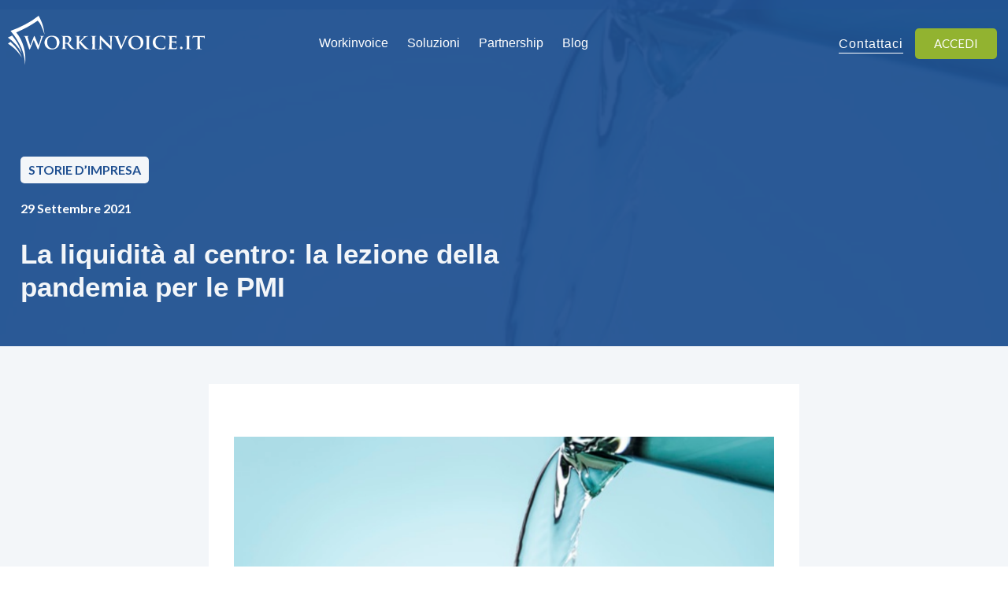

--- FILE ---
content_type: text/html; charset=UTF-8
request_url: https://www.workinvoice.it/la-pandemia-rimette-al-centro-la-liquidita-per-le-pmi/
body_size: 31195
content:
<!doctype html>
<html lang="it-IT">
<head>
	<meta charset="UTF-8">
		<meta name="viewport" content="width=device-width, initial-scale=1">
	<link rel="profile" href="https://gmpg.org/xfn/11">
	<script>
var theplus_ajax_url = "https://www.workinvoice.it/wp-admin/admin-ajax.php";
		var theplus_ajax_post_url = "https://www.workinvoice.it/wp-admin/admin-post.php";
		var theplus_nonce = "d21b3a5498";
</script>
<meta name='robots' content='index, follow, max-image-preview:large, max-snippet:-1, max-video-preview:-1' />

	<!-- This site is optimized with the Yoast SEO plugin v21.7 - https://yoast.com/wordpress/plugins/seo/ -->
	<title>Liquidità e Credito per PMI: la Finanza Alternativa Post-Pandemia</title>
	<meta name="description" content="Dopo il Covid, le PMI Italiane devono ottimizzare il Cash Flow e la Liquidità. Scopri come il FinTech e la Cessione dei Crediti aiutano in tal senso!" />
	<link rel="canonical" href="https://www.workinvoice.it/la-pandemia-rimette-al-centro-la-liquidita-per-le-pmi/" />
	<meta property="og:locale" content="it_IT" />
	<meta property="og:type" content="article" />
	<meta property="og:title" content="Liquidità e Credito per PMI: la Finanza Alternativa Post-Pandemia" />
	<meta property="og:description" content="Dopo il Covid, le PMI Italiane devono ottimizzare il Cash Flow e la Liquidità. Scopri come il FinTech e la Cessione dei Crediti aiutano in tal senso!" />
	<meta property="og:url" content="https://www.workinvoice.it/la-pandemia-rimette-al-centro-la-liquidita-per-le-pmi/" />
	<meta property="og:site_name" content="Workinvoice" />
	<meta property="article:published_time" content="2021-09-29T15:21:55+00:00" />
	<meta property="article:modified_time" content="2025-06-13T09:54:51+00:00" />
	<meta property="og:image" content="https://www.workinvoice.it/wp-content/uploads/2021/09/blog-img-1-4-002.png" />
	<meta property="og:image:width" content="1200" />
	<meta property="og:image:height" content="450" />
	<meta property="og:image:type" content="image/png" />
	<meta name="author" content="Workinvoice" />
	<meta name="twitter:card" content="summary_large_image" />
	<meta name="twitter:title" content="Liquidità e Credito per PMI: la Finanza Alternativa Post-Pandemia" />
	<meta name="twitter:description" content="Dopo il Covid, le PMI Italiane devono ottimizzare il Cash Flow e la Liquidità. Scopri come il FinTech e la Cessione dei Crediti aiutano in tal senso!" />
	<meta name="twitter:image" content="https://www.workinvoice.it/wp-content/uploads/2021/09/blog-img-1-4-002.png" />
	<meta name="twitter:label1" content="Scritto da" />
	<meta name="twitter:data1" content="Workinvoice" />
	<meta name="twitter:label2" content="Tempo di lettura stimato" />
	<meta name="twitter:data2" content="5 minuti" />
	<script type="application/ld+json" class="yoast-schema-graph">{"@context":"https://schema.org","@graph":[{"@type":"Article","@id":"https://www.workinvoice.it/la-pandemia-rimette-al-centro-la-liquidita-per-le-pmi/#article","isPartOf":{"@id":"https://www.workinvoice.it/la-pandemia-rimette-al-centro-la-liquidita-per-le-pmi/"},"author":{"name":"Workinvoice","@id":"https://www.workinvoice.it/#/schema/person/db843c19c486e840c89124f6b55a9282"},"headline":"La liquidità al centro: la lezione della pandemia per le PMI","datePublished":"2021-09-29T15:21:55+00:00","dateModified":"2025-06-13T09:54:51+00:00","mainEntityOfPage":{"@id":"https://www.workinvoice.it/la-pandemia-rimette-al-centro-la-liquidita-per-le-pmi/"},"wordCount":848,"publisher":{"@id":"https://www.workinvoice.it/#organization"},"image":{"@id":"https://www.workinvoice.it/la-pandemia-rimette-al-centro-la-liquidita-per-le-pmi/#primaryimage"},"thumbnailUrl":"https://www.workinvoice.it/wp-content/uploads/2021/09/blog-img-1-4-002.png","articleSection":["Storie d’impresa"],"inLanguage":"it-IT"},{"@type":"WebPage","@id":"https://www.workinvoice.it/la-pandemia-rimette-al-centro-la-liquidita-per-le-pmi/","url":"https://www.workinvoice.it/la-pandemia-rimette-al-centro-la-liquidita-per-le-pmi/","name":"Liquidità e Credito per PMI: la Finanza Alternativa Post-Pandemia","isPartOf":{"@id":"https://www.workinvoice.it/#website"},"primaryImageOfPage":{"@id":"https://www.workinvoice.it/la-pandemia-rimette-al-centro-la-liquidita-per-le-pmi/#primaryimage"},"image":{"@id":"https://www.workinvoice.it/la-pandemia-rimette-al-centro-la-liquidita-per-le-pmi/#primaryimage"},"thumbnailUrl":"https://www.workinvoice.it/wp-content/uploads/2021/09/blog-img-1-4-002.png","datePublished":"2021-09-29T15:21:55+00:00","dateModified":"2025-06-13T09:54:51+00:00","description":"Dopo il Covid, le PMI Italiane devono ottimizzare il Cash Flow e la Liquidità. Scopri come il FinTech e la Cessione dei Crediti aiutano in tal senso!","breadcrumb":{"@id":"https://www.workinvoice.it/la-pandemia-rimette-al-centro-la-liquidita-per-le-pmi/#breadcrumb"},"inLanguage":"it-IT","potentialAction":[{"@type":"ReadAction","target":["https://www.workinvoice.it/la-pandemia-rimette-al-centro-la-liquidita-per-le-pmi/"]}]},{"@type":"ImageObject","inLanguage":"it-IT","@id":"https://www.workinvoice.it/la-pandemia-rimette-al-centro-la-liquidita-per-le-pmi/#primaryimage","url":"https://www.workinvoice.it/wp-content/uploads/2021/09/blog-img-1-4-002.png","contentUrl":"https://www.workinvoice.it/wp-content/uploads/2021/09/blog-img-1-4-002.png","width":1200,"height":450,"caption":"Liquidità per le pmi"},{"@type":"BreadcrumbList","@id":"https://www.workinvoice.it/la-pandemia-rimette-al-centro-la-liquidita-per-le-pmi/#breadcrumb","itemListElement":[{"@type":"ListItem","position":1,"name":"Home","item":"https://www.workinvoice.it/"},{"@type":"ListItem","position":2,"name":"Storie d’impresa","item":"https://www.workinvoice.it/category/storie-dimpresa/"},{"@type":"ListItem","position":3,"name":"La liquidità al centro: la lezione della pandemia per le PMI"}]},{"@type":"WebSite","@id":"https://www.workinvoice.it/#website","url":"https://www.workinvoice.it/","name":"Workinvoice","description":"La prima Fintech in Italia per servizi di invoice trading","publisher":{"@id":"https://www.workinvoice.it/#organization"},"potentialAction":[{"@type":"SearchAction","target":{"@type":"EntryPoint","urlTemplate":"https://www.workinvoice.it/?s={search_term_string}"},"query-input":"required name=search_term_string"}],"inLanguage":"it-IT"},{"@type":"Organization","@id":"https://www.workinvoice.it/#organization","name":"Workinvoice","url":"https://www.workinvoice.it/","logo":{"@type":"ImageObject","inLanguage":"it-IT","@id":"https://www.workinvoice.it/#/schema/logo/image/","url":"https://www.workinvoice.it/wp-content/uploads/2021/09/logo-WI-Payoff-1.png","contentUrl":"https://www.workinvoice.it/wp-content/uploads/2021/09/logo-WI-Payoff-1.png","width":2554,"height":740,"caption":"Workinvoice"},"image":{"@id":"https://www.workinvoice.it/#/schema/logo/image/"}},{"@type":"Person","@id":"https://www.workinvoice.it/#/schema/person/db843c19c486e840c89124f6b55a9282","name":"Workinvoice","image":{"@type":"ImageObject","inLanguage":"it-IT","@id":"https://www.workinvoice.it/#/schema/person/image/","url":"https://secure.gravatar.com/avatar/0fed56550bd55580928da5f72140dc7bf0b0545485cbd44857885bc268433900?s=96&d=mm&r=g","contentUrl":"https://secure.gravatar.com/avatar/0fed56550bd55580928da5f72140dc7bf0b0545485cbd44857885bc268433900?s=96&d=mm&r=g","caption":"Workinvoice"},"description":"La redazione di Workinvoice è composta da diversi autori che, da anni, scrivono per il nostro blog o per produrre contenuti per altre testate. I temi trattati dalla nostra redazione sono chiaramente relativi al fintech e alle soluzioni alternative di finanziamento che hanno a disposizione le PMI."}]}</script>
	<!-- / Yoast SEO plugin. -->


<link rel='dns-prefetch' href='//maps.googleapis.com' />
<link rel='dns-prefetch' href='//fonts.googleapis.com' />
<link rel="alternate" type="application/rss+xml" title="Workinvoice &raquo; Feed" href="https://www.workinvoice.it/feed/" />
<link rel="alternate" type="application/rss+xml" title="Workinvoice &raquo; Feed dei commenti" href="https://www.workinvoice.it/comments/feed/" />
<link rel="alternate" type="application/rss+xml" title="Workinvoice &raquo; La liquidità al centro: la lezione della pandemia per le PMI Feed dei commenti" href="https://www.workinvoice.it/la-pandemia-rimette-al-centro-la-liquidita-per-le-pmi/feed/" />
<link rel="alternate" title="oEmbed (JSON)" type="application/json+oembed" href="https://www.workinvoice.it/wp-json/oembed/1.0/embed?url=https%3A%2F%2Fwww.workinvoice.it%2Fla-pandemia-rimette-al-centro-la-liquidita-per-le-pmi%2F" />
<link rel="alternate" title="oEmbed (XML)" type="text/xml+oembed" href="https://www.workinvoice.it/wp-json/oembed/1.0/embed?url=https%3A%2F%2Fwww.workinvoice.it%2Fla-pandemia-rimette-al-centro-la-liquidita-per-le-pmi%2F&#038;format=xml" />
<style id='wp-img-auto-sizes-contain-inline-css'>
img:is([sizes=auto i],[sizes^="auto," i]){contain-intrinsic-size:3000px 1500px}
/*# sourceURL=wp-img-auto-sizes-contain-inline-css */
</style>
<link rel='stylesheet' id='hello-elementor-theme-style-css' href='https://www.workinvoice.it/wp-content/themes/hello-elementor/theme.min.css?ver=2.6.1' media='all' />
<link rel='stylesheet' id='jet-menu-hello-css' href='https://www.workinvoice.it/wp-content/plugins/jet-menu/integration/themes/hello-elementor/assets/css/style.css?ver=2.4.0' media='all' />
<style id='wp-emoji-styles-inline-css'>

	img.wp-smiley, img.emoji {
		display: inline !important;
		border: none !important;
		box-shadow: none !important;
		height: 1em !important;
		width: 1em !important;
		margin: 0 0.07em !important;
		vertical-align: -0.1em !important;
		background: none !important;
		padding: 0 !important;
	}
/*# sourceURL=wp-emoji-styles-inline-css */
</style>
<link rel='stylesheet' id='mpp_gutenberg-css' href='https://www.workinvoice.it/wp-content/plugins/metronet-profile-picture/dist/blocks.style.build.css?ver=2.6.0' media='all' />
<link rel='stylesheet' id='jet-engine-frontend-css' href='https://www.workinvoice.it/wp-content/plugins/jet-engine/assets/css/frontend.css?ver=3.1.5' media='all' />
<link rel='stylesheet' id='wpfront-scroll-top-css' href='https://www.workinvoice.it/wp-content/plugins/wpfront-scroll-top/css/wpfront-scroll-top.min.css?ver=2.0.7.08086' media='all' />
<link rel='stylesheet' id='theplus-front-css-css' href='//www.workinvoice.it/wp-content/uploads/theplus-addons/theplus-post-10955.min.css?ver=5.0.8' media='all' />
<link rel='stylesheet' id='plus-icons-mind-css-css' href='//www.workinvoice.it/wp-content/plugins/theplus_elementor_addon/assets/css/extra/iconsmind.min.css?ver=5.0.8' media='all' />
<link rel='stylesheet' id='plus-pre-loader-css-css' href='//www.workinvoice.it/wp-content/plugins/theplus_elementor_addon/assets/css/main/pre-loader/plus-pre-loader.min.css?ver=5.0.8' media='all' />
<link rel='stylesheet' id='hello-elementor-css' href='https://www.workinvoice.it/wp-content/themes/hello-elementor/style.min.css?ver=2.6.1' media='all' />
<link rel='stylesheet' id='font-awesome-all-css' href='https://www.workinvoice.it/wp-content/plugins/jet-menu/assets/public/lib/font-awesome/css/all.min.css?ver=5.12.0' media='all' />
<link rel='stylesheet' id='font-awesome-v4-shims-css' href='https://www.workinvoice.it/wp-content/plugins/jet-menu/assets/public/lib/font-awesome/css/v4-shims.min.css?ver=5.12.0' media='all' />
<link rel='stylesheet' id='jet-menu-public-styles-css' href='https://www.workinvoice.it/wp-content/plugins/jet-menu/assets/public/css/public.css?ver=2.4.0' media='all' />
<link rel='stylesheet' id='jet-menu-general-css' href='https://www.workinvoice.it/wp-content/uploads/jet-menu/jet-menu-general.css?ver=1682670738' media='all' />
<link rel='stylesheet' id='jet-blocks-css' href='https://www.workinvoice.it/wp-content/uploads/elementor/css/custom-jet-blocks.css?ver=1.3.5' media='all' />
<link rel='stylesheet' id='jet-elements-css' href='https://www.workinvoice.it/wp-content/plugins/jet-elements/assets/css/jet-elements.css?ver=2.6.14' media='all' />
<link rel='stylesheet' id='jet-elements-skin-css' href='https://www.workinvoice.it/wp-content/plugins/jet-elements/assets/css/jet-elements-skin.css?ver=2.6.14' media='all' />
<link rel='stylesheet' id='elementor-icons-css' href='https://www.workinvoice.it/wp-content/plugins/elementor/assets/lib/eicons/css/elementor-icons.min.css?ver=5.25.0' media='all' />
<link rel='stylesheet' id='elementor-frontend-css' href='https://www.workinvoice.it/wp-content/plugins/elementor/assets/css/frontend-lite.min.css?ver=3.18.2' media='all' />
<style id='elementor-frontend-inline-css'>
.elementor-8277 .elementor-element.elementor-element-4d687aaf:not(.elementor-motion-effects-element-type-background), .elementor-8277 .elementor-element.elementor-element-4d687aaf > .elementor-motion-effects-container > .elementor-motion-effects-layer{background-image:url("https://www.workinvoice.it/wp-content/uploads/2021/09/blog-img-1-4-002.png");}
/*# sourceURL=elementor-frontend-inline-css */
</style>
<link rel='stylesheet' id='swiper-css' href='https://www.workinvoice.it/wp-content/plugins/elementor/assets/lib/swiper/css/swiper.min.css?ver=5.3.6' media='all' />
<link rel='stylesheet' id='elementor-post-31-css' href='https://www.workinvoice.it/wp-content/uploads/elementor/css/post-31.css?ver=1702459446' media='all' />
<link rel='stylesheet' id='dce-style-css' href='https://www.workinvoice.it/wp-content/plugins/dynamic-content-for-elementor/assets/css/style.min.css?ver=1.16.2' media='all' />
<link rel='stylesheet' id='dashicons-css' href='https://www.workinvoice.it/wp-includes/css/dashicons.min.css?ver=6.9' media='all' />
<link rel='stylesheet' id='elementor-pro-css' href='https://www.workinvoice.it/wp-content/plugins/elementor-pro/assets/css/frontend-lite.min.css?ver=3.13.0' media='all' />
<link rel='stylesheet' id='jet-blog-css' href='https://www.workinvoice.it/wp-content/plugins/jet-blog/assets/css/jet-blog.css?ver=2.3.5.1' media='all' />
<link rel='stylesheet' id='jet-tricks-frontend-css' href='https://www.workinvoice.it/wp-content/plugins/jet-tricks/assets/css/jet-tricks-frontend.css?ver=1.4.4' media='all' />
<link rel='stylesheet' id='font-awesome-5-all-css' href='https://www.workinvoice.it/wp-content/plugins/elementor/assets/lib/font-awesome/css/all.min.css?ver=3.18.2' media='all' />
<link rel='stylesheet' id='font-awesome-4-shim-css' href='https://www.workinvoice.it/wp-content/plugins/elementor/assets/lib/font-awesome/css/v4-shims.min.css?ver=3.18.2' media='all' />
<link rel='stylesheet' id='elementor-global-css' href='https://www.workinvoice.it/wp-content/uploads/elementor/css/global.css?ver=1702459447' media='all' />
<link rel='stylesheet' id='elementor-post-8283-css' href='https://www.workinvoice.it/wp-content/uploads/elementor/css/post-8283.css?ver=1702460020' media='all' />
<link rel='stylesheet' id='elementor-post-343-css' href='https://www.workinvoice.it/wp-content/uploads/elementor/css/post-343.css?ver=1742209755' media='all' />
<link rel='stylesheet' id='elementor-post-8277-css' href='https://www.workinvoice.it/wp-content/uploads/elementor/css/post-8277.css?ver=1706190122' media='all' />
<link rel='stylesheet' id='lato-css' href='https://fonts.googleapis.com/css2?family=Lato%3Aital%2Cwght%400%2C300%3B0%2C400%3B0%2C500%3B0%2C600%3B0%2C700%3B1%2C300%3B1%2C400%3B1%2C500%3B1%2C600%3B1%2C700&#038;display=swap&#038;ver=6.9' media='all' />
<link rel='stylesheet' id='bsfrt_frontend-css' href='https://www.workinvoice.it/wp-content/plugins/read-meter/assets/min-css/bsfrt-frontend-css.min.css?ver=1.0.6' media='all' />
<link rel='stylesheet' id='google-fonts-1-css' href='https://fonts.googleapis.com/css?family=Lato%3A100%2C100italic%2C200%2C200italic%2C300%2C300italic%2C400%2C400italic%2C500%2C500italic%2C600%2C600italic%2C700%2C700italic%2C800%2C800italic%2C900%2C900italic&#038;display=auto&#038;ver=6.9' media='all' />
<link rel='stylesheet' id='elementor-icons-shared-0-css' href='https://www.workinvoice.it/wp-content/plugins/elementor/assets/lib/font-awesome/css/fontawesome.min.css?ver=5.15.3' media='all' />
<link rel='stylesheet' id='elementor-icons-fa-regular-css' href='https://www.workinvoice.it/wp-content/plugins/elementor/assets/lib/font-awesome/css/regular.min.css?ver=5.15.3' media='all' />
<link rel='stylesheet' id='elementor-icons-fa-brands-css' href='https://www.workinvoice.it/wp-content/plugins/elementor/assets/lib/font-awesome/css/brands.min.css?ver=5.15.3' media='all' />
<link rel="preconnect" href="https://fonts.gstatic.com/" crossorigin><script src="https://www.workinvoice.it/wp-includes/js/jquery/jquery.min.js?ver=3.7.1" id="jquery-core-js"></script>
<script src="https://www.workinvoice.it/wp-includes/js/jquery/jquery-migrate.min.js?ver=3.4.1" id="jquery-migrate-js"></script>
<script src="//www.workinvoice.it/wp-content/plugins/theplus_elementor_addon/assets/js/main/pre-loader/plus-pre-loader-extra-transition.min.js?ver=5.0.8" id="plus-pre-loader-js2-js"></script>
<script src="//www.workinvoice.it/wp-content/plugins/theplus_elementor_addon/assets/js/main/pre-loader/plus-pre-loader.min.js?ver=5.0.8" id="plus-pre-loader-js-js"></script>
<script src="//maps.googleapis.com/maps/api/js?key=&amp;sensor=false" id="gmaps-js-js"></script>
<script src="https://www.workinvoice.it/wp-content/plugins/elementor/assets/lib/font-awesome/js/v4-shims.min.js?ver=3.18.2" id="font-awesome-4-shim-js"></script>
<link rel="https://api.w.org/" href="https://www.workinvoice.it/wp-json/" /><link rel="alternate" title="JSON" type="application/json" href="https://www.workinvoice.it/wp-json/wp/v2/posts/10955" /><link rel="EditURI" type="application/rsd+xml" title="RSD" href="https://www.workinvoice.it/xmlrpc.php?rsd" />
<meta name="generator" content="WordPress 6.9" />
<link rel='shortlink' href='https://www.workinvoice.it/?p=10955' />


<style type='text/css'> .ae_data .elementor-editor-element-setting {
            display:none !important;
            }
            </style><!-- Google Tag Manager -->
<script>(function(w,d,s,l,i){w[l]=w[l]||[];w[l].push({'gtm.start':
new Date().getTime(),event:'gtm.js'});var f=d.getElementsByTagName(s)[0],
j=d.createElement(s),dl=l!='dataLayer'?'&l='+l:'';j.async=true;j.src=
'https://www.googletagmanager.com/gtm.js?id='+i+dl;f.parentNode.insertBefore(j,f);
})(window,document,'script','dataLayer','GTM-P8R59NQH');</script>
<!-- End Google Tag Manager -->
		<script type="application/ld+json">
{
  "@context": "https://schema.org",
  "@type": "FAQPage",
  "mainEntity": [
    {
      "@type": "Question",
      "name": "Perché i ritardi nei pagamenti rappresentano un problema cronico per le PMI italiane?",
      "acceptedAnswer": {
        "@type": "Answer",
        "text": "Nonostante la direttiva europea imponga pagamenti entro 30 giorni, la dilatazione dei tempi di incasso sia da parte di grandi imprese che della Pubblica Amministrazione drena la liquidità delle PMI, obbligandole a indebitarsi e rendendole vulnerabili a shock di mercato."
      }
    },
    {
      "@type": "Question",
      "name": "Come può un approccio previsionale prevenire le crisi aziendali?",
      "acceptedAnswer": {
        "@type": "Answer",
        "text": "Implementare sistemi di pianificazione e controllo di gestione permette di simulare scenari avversi e rispettare il nuovo Codice della Crisi d'Impresa: la diagnosi precoce delle difficoltà è la chiave per prendere contromisure tempestive e garantire la continuità operativa."
      }
    },
    {
      "@type": "Question",
      "name": "Perché è fondamentale qualificare il portafoglio clienti?",
      "acceptedAnswer": {
        "@type": "Answer",
        "text": "Analizzare l'affidabilità dei clienti e limitare l'esposizione verso quelli a rischio di ritardi gravi evita sorprese negative, protegge il merito creditizio aziendale e migliora la relazione con gli istituti di credito."
      }
    },
    {
      "@type": "Question",
      "name": "Quali vantaggi offre l’Invoice Trading per la liquidità delle PMI?",
      "acceptedAnswer": {
        "@type": "Answer",
        "text": "Cedendo pro soluto le fatture commerciali, le PMI ottengono liquidità in pochi giorni, senza generare nuovo debito né segnalazioni in Centrale Rischi, mantenendo il bilancio snello e preservando le linee di credito per investimenti strategici."
      }
    }
  ]
}
</script>
<script>
window.addEventListener('DOMContentLoaded', function() {
  var submitButton = document.querySelector('.elementor-field-group .elementor-button');
  if (submitButton) {
    var piva_2 = document.getElementById('form-field-piva_2');
    var piva_3 = document.getElementById('form-field-piva_3');
    var piva_4 = document.getElementById('form-field-piva_4');

    piva_2.addEventListener('blur', function() {
      var lunghezza2 = piva_2.value.trim();
      if (lunghezza2.length !== 11) {
        showAlert('Il numero di partita IVA deve essere di 11 caratteri.');
      }
    });
    piva_3.addEventListener('blur', function() {
      var lunghezza3 = piva_3.value.trim();
      if (lunghezza3.length !== 11) {
        showAlert('Il numero di partita IVA deve essere di 11 caratteri.');
      }
    });
    piva_4.addEventListener('blur', function() {
      var lunghezza4 = piva_4.value.trim();
      if (lunghezza4.length !== 11) {
        showAlert('Il numero di partita IVA deve essere di 11 caratteri.');
      }
    });
  }
});

function showAlert(message) {
  var alertBox = document.createElement('div');
  alertBox.setAttribute('id', 'alert-box');
  alertBox.style.position = 'fixed';
  alertBox.style.top = '50%';
  alertBox.style.left = '50%';
  alertBox.style.transform = 'translate(-50%, -50%)';
  alertBox.style.backgroundColor = 'white';
  alertBox.style.padding = '20px';
  alertBox.style.border = '1px solid black';

  var alertMessage = document.createElement('p');
  alertMessage.textContent = message;

  alertBox.appendChild(alertMessage);
  document.body.appendChild(alertBox);

  setTimeout(function() {
    alertBox.remove();
  }, 4000);
}
</script>
<!--BEGIN: TRACKING CODE MANAGER (v2.0.16) BY INTELLYWP.COM IN HEAD//-->

<!--END: https://wordpress.org/plugins/tracking-code-manager IN HEAD//--><link rel="apple-touch-icon" sizes="180x180" href="/wp-content/uploads/fbrfg/apple-touch-icon.png">
<link rel="icon" type="image/png" sizes="32x32" href="/wp-content/uploads/fbrfg/favicon-32x32.png">
<link rel="icon" type="image/png" sizes="16x16" href="/wp-content/uploads/fbrfg/favicon-16x16.png">
<link rel="manifest" href="/wp-content/uploads/fbrfg/site.webmanifest">
<link rel="shortcut icon" href="/wp-content/uploads/fbrfg/favicon.ico">
<meta name="msapplication-TileColor" content="#da532c">
<meta name="msapplication-config" content="/wp-content/uploads/fbrfg/browserconfig.xml">
<meta name="theme-color" content="#ffffff"><link rel="llms-sitemap" href="https://www.workinvoice.it/llms.txt" />
<meta name="generator" content="Elementor 3.18.2; features: e_dom_optimization, e_optimized_assets_loading, e_optimized_css_loading, additional_custom_breakpoints, block_editor_assets_optimize, e_image_loading_optimization; settings: css_print_method-external, google_font-enabled, font_display-auto">
<!-- Google Tag Manager -->
<script>(function(w,d,s,l,i){w[l]=w[l]||[];w[l].push({'gtm.start':new Date().getTime(),event:'gtm.js'});var f=d.getElementsByTagName(s)[0],j=d.createElement(s),dl=l!='dataLayer'?'&l='+l:'';j.async=true;j.src='https://gtm.workinvoice.it/zvbgobfv.js?st='+i+dl;f.parentNode.insertBefore(j,f);})(window,document,'script','dataLayer','NWW837X');</script>
<!-- End Google Tag Manager -->
<script async src='https://valuelead-cf.yourwoo.com/jq_d69d4c.js'></script>
		<style type="text/css">
		.admin-bar .progress-container-top {
		background: #205091;
		height: 12px;

		}
		.progress-container-top {
		background: #205091;
		height: 12px;

		}
		.progress-container-bottom {
		background: #205091;
		height: 12px;

		} 
		.progress-bar {
		background: #92b330;
		height: 12px;
		width: 0%;

		}           
		</style>
						<style id="wp-custom-css">
			.col-md-4 img {
    max-width: 100px!important;
}

/* Visual Composer | Frontend Editor ------------------------------------------------- */
.wpb_wrapper > div{margin-bottom:35px}
.wpb_wrapper.ui-sortable .vc_call_to_action{background:none;border:none;padding:0}
body.layout-boxed .vc_row[data-vc-stretch-content="true"]{left:0!important;width:auto!important;margin-left:-2.7%;margin-right:-2.7%}
body.layout-boxed .vc_row-no-padding .wpb_column{padding:0}
.vc_images_carousel{width:auto!important}
.wpb_wrapper .portfolio_group{font-size:inherit!important;line-height:inherit!important;color:inherit!important}
.wpb_wrapper .portfolio_group.flat .portfolio-item,.wpb_wrapper .portfolio_group.masonry-flat .portfolio-item{margin-bottom:0}
.wpb_wrapper .portfolio_group .portfolio-item .image_frame{margin-bottom:0}
.wpb_wrapper .wpcf7-form{display:inline-block}

/* Grid 1240px ----------------------------------------------------------------------- */


#Wrapper 							{ max-width: 1240px; margin: 0px auto; overflow:hidden; -webkit-box-shadow: 0px 0px 15px rgba(0, 0, 0, .06); box-shadow: 0px 0px 15px rgba(0, 0, 0, .06);}

.layout-boxed						{ padding: 25px 0;}
.layout-boxed.boxed-no-margin		{ padding: 0; }
.layout-full-width 					{ padding: 0; }
.layout-full-width #Wrapper 		{ max-width: 100% !important; width: 100% !important; margin: 0 !important; }

#Content 							{ width: 100%; padding-top: 30px;}
#Content.no-padding,
.template-slider #Content,
.with_aside #Content				{ padding-top: 0; }

.with_aside .sections_group			{ padding-top: 30px; }

.section							{ position: relative; }
.section_wrapper,
.container							{ max-width: 1220px; margin:0 auto; position:relative;}
.section.full-width > .section_wrapper	{ max-width: 100% !important;}

.section_wrapper:after,
.container:after					{ clear: both; content: " "; display: block; height: 0; visibility: hidden;}

.mcb-wrap							{ float:left; position:relative; z-index:1; -webkit-box-sizing:border-box; box-sizing:border-box;}
.mcb-wrap.divider					{ width:100%;}

.column, .columns					{ float: left; margin:0 1% 40px;}
.the_content_wrapper				{ margin: 0 1%;}
.column_content .the_content_wrapper	{ margin: 0;}

.sidebar, .widget-area				{ box-sizing:border-box;}

/* Wrap | Equal Height */
.equal-height-wrap .mcb-wrap .mcb-wrap-inner { position:relative; float:left; width:100%;}

.equal-height-wrap .mcb-wrap.valign-middle .mcb-wrap-inner { top:50%; 
	-webkit-transform:translateY(-50%); -moz-transform:translateY(-50%); -ms-transform:translateY(-50%); -o-transform:translateY(-50%); transform:translateY(-50%);}
.equal-height-wrap .mcb-wrap.valign-bottom .mcb-wrap-inner { top:100%;
	-webkit-transform:translateY(-100%); -moz-transform:translateY(-100%); -ms-transform:translateY(-100%); -o-transform:translateY(-100%); transform:translateY(-100%);}

/* Sizes ----------------------------------------------------------------------------- */

/* .mcb-wrap */
.one-sixth.mcb-wrap					{ width: 16.666%; }		/* 1/6 */
.one-fifth.mcb-wrap					{ width: 20%; }			/* 1/5 */
.one-fourth.mcb-wrap				{ width: 25%; }			/* 1/4 */
.one-third.mcb-wrap					{ width: 33.333%; }		/* 1/3 */
.two-fifth.mcb-wrap					{ width: 40%; }			/* 2/5 */

.one-second.mcb-wrap				{ width: 50%; }			/* 1/2 */
.three-fifth.mcb-wrap				{ width: 60%; }			/* 3/5 */
.two-third.mcb-wrap					{ width: 66.666%; }		/* 2/3 */
.three-fourth.mcb-wrap				{ width: 75%; }			/* 3/4 */
.four-fifth.mcb-wrap				{ width: 80%; }			/* 4/5 */
.five-sixth.mcb-wrap				{ width: 83.333%; }		/* 5/6 */
.one.mcb-wrap						{ width: 100%; }		/* 1/1 */

/* .column */
.one-sixth.column					{ width: 14.666%; }		/* 1/6 */
.one-fifth.column					{ width: 18%; }			/* 1/5 */
.one-fourth.column, .four.columns	{ width: 23%; }			/* 1/4 */
.one-third.column					{ width: 31.333%; }		/* 1/3 */
.two-fifth.column					{ width: 38%; }			/* 2/5 */

.one-second.column					{ width: 48%; }			/* 1/2 */
.three-fifth.column					{ width: 58%; }			/* 3/5 */
.two-third.column					{ width: 64.666%; }		/* 2/3 */
.three-fourth.column				{ width: 73%; }			/* 3/4 */
.four-fifth.column					{ width: 78%; }			/* 4/5 */
.five-sixth.column					{ width: 81.333%; }		/* 5/6 */
.one.column							{ width: 98%; }			/* 1/1 */

.section.full-width > .one.column,
.section.full-width > .section_wrapper > .one.column,
.section.full-width .one.wrap .one.column	{ width:100%; margin: 0; }

/* .Sidebar | .with_aside */
.with_aside .content_wrapper		{ max-width: 1240px; margin:0 auto;}

.with_aside .sections_group			{ width: 75%; float:left;}

.with_aside .section_wrapper		{ max-width:98%; max-width:calc( 100% - 20px );}

.with_aside .four.columns			{ float: right; margin:0;}

.aside_left .sections_group			{ float: right;}
.aside_left .four.columns			{ float: left;}

/* Sidebar - Both | .aside_both */
.aside_both .sections_group			{ width: 60%; margin-left:20%;}
.aside_both .sidebar.columns		{ width: 18%; }
.aside_both .sidebar-1				{ float: left !important; margin-left:-79%; }

/* Column ---------------------------------------------------------------------------- */

/* Column | Margin - Horizontal */
.no-margin-h .column				{ margin-left:0; margin-right:0; }
.no-margin-h .one-sixth.column		{ width: 16.666%; }		/* 1/6 */
.no-margin-h .one-fifth.column		{ width: 20%; }			/* 1/5 */
.no-margin-h .one-fourth.column		{ width: 25%; }			/* 1/4 */
.no-margin-h .one-third.column		{ width: 33.333%; }		/* 1/3 */
.no-margin-h .one-second.column		{ width: 50%; }			/* 1/2 */
.no-margin-h .two-third.column		{ width: 66.666%; }		/* 2/3 */
.no-margin-h .three-fourth.column	{ width: 75%; }			/* 3/4 */
.no-margin-h .one.column			{ width: 100%; }		/* 1/1 */

/* Column | Margin - Bottom */

/* set in section options */
.column.column_divider				{ margin-bottom: 0 !important;}

.column-margin-0px .column			{ margin-bottom: 0 !important;}
.column-margin-10px .column			{ margin-bottom: 10px !important;}
.column-margin-20px .column			{ margin-bottom: 20px !important;}
.column-margin-30px .column			{ margin-bottom: 30px !important;}
.column-margin-40px .column			{ margin-bottom: 40px !important;}
.column-margin-50px .column			{ margin-bottom: 50px !important;}

/* set in item options */
.column-margin-0px.column			{ margin-bottom: 0 !important;}
.column-margin-10px.column			{ margin-bottom: 10px !important;}
.column-margin-20px.column			{ margin-bottom: 20px !important;}
.column-margin-30px.column			{ margin-bottom: 30px !important;}
.column-margin-40px.column			{ margin-bottom: 40px !important;}
.column-margin-50px.column			{ margin-bottom: 50px !important;}

/* Column | Equal Height */
.equal-height .column .column_attr{height:100%;box-sizing:border-box}

/* Column | Align */
.column_attr.align_left{text-align:left}
.column_attr.align_right{text-align:right}
.column_attr.align_center{text-align:center}
.column_attr.align_justify{text-align:justify}

/* Extra Content */
.extra_content .the_content_wrapper{margin:0 1%}
.extra_content .has_content .the_content_wrapper,.extra_content .category_description .the_content_wrapper{margin-bottom:40px}

/* Clearing -------------------------------------------------------------------------- */
.container:after{content:"\0020";display:block;height:0;clear:both;visibility:hidden}
.clearfix:before,.clearfix:after{content:'\0020';display:block;overflow:hidden;visibility:hidden;width:0;height:0}
.clearfix:after{clear:both}
.clearfix{zoom:1}
.clear{clear:both;display:block;overflow:hidden;visibility:hidden;width:0;height:0}



/*trasforma la scritta GESTORE nella pagina BANCA DESIO*/

#form-field-gestiore_desio {
   color: #E63026; /* Colore del testo */
  font-family: "Roboto", sans-serif; /* Font Roboto */
  font-size: 1.5em; /* Dimensione del testo */
  font-weight: 400; /* Peso del font */
  line-height: 1.4em; /* Altezza della linea */
  text-align: center; /* Allineamento centrato */
  border: none; /* Rimuove il bordo del campo */
  background: none; /* Rimuove il background */
  pointer-events: none; /* Rende il campo non modificabile */
}		</style>
			<!-- Fonts Plugin CSS - https://fontsplugin.com/ -->
	<style>
		@font-face {font-family:'helvneue2';src:url('https://www.workinvoice.it/wp-content/uploads/2024/06/HelveticaNeueUltraLightItal.ttf') format('opentype');}@font-face {font-family:'helvneue3';src:url('https://www.workinvoice.it/wp-content/uploads/2024/06/HelveticaNeueMedium.ttf') format('truetype');}@font-face {font-family:'helvneue4';src:url('https://www.workinvoice.it/wp-content/uploads/2024/06/HelveticaNeueBold.ttf') format('truetype');}	</style>
	<!-- Fonts Plugin CSS -->
	<style id="yellow-pencil">
/*
	The following CSS codes are created by the YellowPencil plugin.
	https://yellowpencil.waspthemes.com/
*/
.percentualez{text-align:center;float:left;width:100%;}.sectionmcb .risultati .accontoz{width:33%;float:left;padding-left:1em;padding-right:1em;padding-top:1em;padding-bottom:1em;}.risultati h3{font-size:1.2em !important;text-align:center;min-height:50px;font-weight:700;}.sectionmcb .risultati .saldoz{width:33%;float:left;padding-left:1em;padding-right:1em;padding-top:1em;padding-bottom:1em;}.sectionmcb .risultati .commissionez{width:33%;float:left;padding-left:1em;padding-right:1em;padding-top:1em;padding-bottom:1em;}.risultati .accontoz h3{font-size:1.3em;color:#205091;}.risultati .saldoz h3{font-size:1.3em;color:#205091;}.sectionmcb .slider .slider1{width:50%;padding-left:1em;padding-right:1em;padding-top:1em;padding-bottom:1em;text-align:center;float:left;color:#205091;}.sectionmcb .slider .slider2{width:50%;float:left;padding-left:1em;padding-right:1em;padding-top:1em;padding-bottom:1em;text-align:center;color:#205091;}.slider p{font-size:1.5em;font-weight:700;}#perce{min-height:0px;}.elementor-widget-shortcode .elementor-shortcode .container{height:auto;}#slider-range div .noUi-handle-lower{border-style:none;background-color:#92b330;}#slider-step div .noUi-handle-lower{border-style:none;background-color:#92b330;}.risultati .accontoz .boxgreen{border-color:#92b330;color:#205091;}.risultati .saldoz .boxgreen{border-color:#92b330;color:#205091;}.risultati .commissionez .boxgreen{border-color:#92b330;color:#205091;}.slider .slider1 p{color:#205091;font-family:'Lato', sans-serif;}.slider .slider2 p{color:#205091;font-family:'Lato', sans-serif;}.risultati .commissionez h3{color:#205091;}.sectionmcb .risultati .percentualez{color:#205091;}#slider-range-value{color:#205091;}.elementor-element-02c5aa2 .elementor-column-wrap{font-family:'Lato', sans-serif;}@media (max-width:660px){.sectionmcb .slider .slider1{width:100%;}.sectionmcb .slider .slider2{width:100%;}.sectionmcb .risultati .accontoz{width:100%;padding-top:0px;padding-bottom:0px;}.sectionmcb .risultati .saldoz{width:100%;padding-top:0px;padding-bottom:0px;}.sectionmcb .risultati .commissionez{width:100%;padding-top:0px;padding-bottom:0px;}}
</style><style id='wp-block-paragraph-inline-css'>
.is-small-text{font-size:.875em}.is-regular-text{font-size:1em}.is-large-text{font-size:2.25em}.is-larger-text{font-size:3em}.has-drop-cap:not(:focus):first-letter{float:left;font-size:8.4em;font-style:normal;font-weight:100;line-height:.68;margin:.05em .1em 0 0;text-transform:uppercase}body.rtl .has-drop-cap:not(:focus):first-letter{float:none;margin-left:.1em}p.has-drop-cap.has-background{overflow:hidden}:root :where(p.has-background){padding:1.25em 2.375em}:where(p.has-text-color:not(.has-link-color)) a{color:inherit}p.has-text-align-left[style*="writing-mode:vertical-lr"],p.has-text-align-right[style*="writing-mode:vertical-rl"]{rotate:180deg}
/*# sourceURL=https://www.workinvoice.it/wp-includes/blocks/paragraph/style.min.css */
</style>
<style id='global-styles-inline-css'>
:root{--wp--preset--aspect-ratio--square: 1;--wp--preset--aspect-ratio--4-3: 4/3;--wp--preset--aspect-ratio--3-4: 3/4;--wp--preset--aspect-ratio--3-2: 3/2;--wp--preset--aspect-ratio--2-3: 2/3;--wp--preset--aspect-ratio--16-9: 16/9;--wp--preset--aspect-ratio--9-16: 9/16;--wp--preset--color--black: #000000;--wp--preset--color--cyan-bluish-gray: #abb8c3;--wp--preset--color--white: #ffffff;--wp--preset--color--pale-pink: #f78da7;--wp--preset--color--vivid-red: #cf2e2e;--wp--preset--color--luminous-vivid-orange: #ff6900;--wp--preset--color--luminous-vivid-amber: #fcb900;--wp--preset--color--light-green-cyan: #7bdcb5;--wp--preset--color--vivid-green-cyan: #00d084;--wp--preset--color--pale-cyan-blue: #8ed1fc;--wp--preset--color--vivid-cyan-blue: #0693e3;--wp--preset--color--vivid-purple: #9b51e0;--wp--preset--gradient--vivid-cyan-blue-to-vivid-purple: linear-gradient(135deg,rgb(6,147,227) 0%,rgb(155,81,224) 100%);--wp--preset--gradient--light-green-cyan-to-vivid-green-cyan: linear-gradient(135deg,rgb(122,220,180) 0%,rgb(0,208,130) 100%);--wp--preset--gradient--luminous-vivid-amber-to-luminous-vivid-orange: linear-gradient(135deg,rgb(252,185,0) 0%,rgb(255,105,0) 100%);--wp--preset--gradient--luminous-vivid-orange-to-vivid-red: linear-gradient(135deg,rgb(255,105,0) 0%,rgb(207,46,46) 100%);--wp--preset--gradient--very-light-gray-to-cyan-bluish-gray: linear-gradient(135deg,rgb(238,238,238) 0%,rgb(169,184,195) 100%);--wp--preset--gradient--cool-to-warm-spectrum: linear-gradient(135deg,rgb(74,234,220) 0%,rgb(151,120,209) 20%,rgb(207,42,186) 40%,rgb(238,44,130) 60%,rgb(251,105,98) 80%,rgb(254,248,76) 100%);--wp--preset--gradient--blush-light-purple: linear-gradient(135deg,rgb(255,206,236) 0%,rgb(152,150,240) 100%);--wp--preset--gradient--blush-bordeaux: linear-gradient(135deg,rgb(254,205,165) 0%,rgb(254,45,45) 50%,rgb(107,0,62) 100%);--wp--preset--gradient--luminous-dusk: linear-gradient(135deg,rgb(255,203,112) 0%,rgb(199,81,192) 50%,rgb(65,88,208) 100%);--wp--preset--gradient--pale-ocean: linear-gradient(135deg,rgb(255,245,203) 0%,rgb(182,227,212) 50%,rgb(51,167,181) 100%);--wp--preset--gradient--electric-grass: linear-gradient(135deg,rgb(202,248,128) 0%,rgb(113,206,126) 100%);--wp--preset--gradient--midnight: linear-gradient(135deg,rgb(2,3,129) 0%,rgb(40,116,252) 100%);--wp--preset--font-size--small: 13px;--wp--preset--font-size--medium: 20px;--wp--preset--font-size--large: 36px;--wp--preset--font-size--x-large: 42px;--wp--preset--spacing--20: 0.44rem;--wp--preset--spacing--30: 0.67rem;--wp--preset--spacing--40: 1rem;--wp--preset--spacing--50: 1.5rem;--wp--preset--spacing--60: 2.25rem;--wp--preset--spacing--70: 3.38rem;--wp--preset--spacing--80: 5.06rem;--wp--preset--shadow--natural: 6px 6px 9px rgba(0, 0, 0, 0.2);--wp--preset--shadow--deep: 12px 12px 50px rgba(0, 0, 0, 0.4);--wp--preset--shadow--sharp: 6px 6px 0px rgba(0, 0, 0, 0.2);--wp--preset--shadow--outlined: 6px 6px 0px -3px rgb(255, 255, 255), 6px 6px rgb(0, 0, 0);--wp--preset--shadow--crisp: 6px 6px 0px rgb(0, 0, 0);}:where(.is-layout-flex){gap: 0.5em;}:where(.is-layout-grid){gap: 0.5em;}body .is-layout-flex{display: flex;}.is-layout-flex{flex-wrap: wrap;align-items: center;}.is-layout-flex > :is(*, div){margin: 0;}body .is-layout-grid{display: grid;}.is-layout-grid > :is(*, div){margin: 0;}:where(.wp-block-columns.is-layout-flex){gap: 2em;}:where(.wp-block-columns.is-layout-grid){gap: 2em;}:where(.wp-block-post-template.is-layout-flex){gap: 1.25em;}:where(.wp-block-post-template.is-layout-grid){gap: 1.25em;}.has-black-color{color: var(--wp--preset--color--black) !important;}.has-cyan-bluish-gray-color{color: var(--wp--preset--color--cyan-bluish-gray) !important;}.has-white-color{color: var(--wp--preset--color--white) !important;}.has-pale-pink-color{color: var(--wp--preset--color--pale-pink) !important;}.has-vivid-red-color{color: var(--wp--preset--color--vivid-red) !important;}.has-luminous-vivid-orange-color{color: var(--wp--preset--color--luminous-vivid-orange) !important;}.has-luminous-vivid-amber-color{color: var(--wp--preset--color--luminous-vivid-amber) !important;}.has-light-green-cyan-color{color: var(--wp--preset--color--light-green-cyan) !important;}.has-vivid-green-cyan-color{color: var(--wp--preset--color--vivid-green-cyan) !important;}.has-pale-cyan-blue-color{color: var(--wp--preset--color--pale-cyan-blue) !important;}.has-vivid-cyan-blue-color{color: var(--wp--preset--color--vivid-cyan-blue) !important;}.has-vivid-purple-color{color: var(--wp--preset--color--vivid-purple) !important;}.has-black-background-color{background-color: var(--wp--preset--color--black) !important;}.has-cyan-bluish-gray-background-color{background-color: var(--wp--preset--color--cyan-bluish-gray) !important;}.has-white-background-color{background-color: var(--wp--preset--color--white) !important;}.has-pale-pink-background-color{background-color: var(--wp--preset--color--pale-pink) !important;}.has-vivid-red-background-color{background-color: var(--wp--preset--color--vivid-red) !important;}.has-luminous-vivid-orange-background-color{background-color: var(--wp--preset--color--luminous-vivid-orange) !important;}.has-luminous-vivid-amber-background-color{background-color: var(--wp--preset--color--luminous-vivid-amber) !important;}.has-light-green-cyan-background-color{background-color: var(--wp--preset--color--light-green-cyan) !important;}.has-vivid-green-cyan-background-color{background-color: var(--wp--preset--color--vivid-green-cyan) !important;}.has-pale-cyan-blue-background-color{background-color: var(--wp--preset--color--pale-cyan-blue) !important;}.has-vivid-cyan-blue-background-color{background-color: var(--wp--preset--color--vivid-cyan-blue) !important;}.has-vivid-purple-background-color{background-color: var(--wp--preset--color--vivid-purple) !important;}.has-black-border-color{border-color: var(--wp--preset--color--black) !important;}.has-cyan-bluish-gray-border-color{border-color: var(--wp--preset--color--cyan-bluish-gray) !important;}.has-white-border-color{border-color: var(--wp--preset--color--white) !important;}.has-pale-pink-border-color{border-color: var(--wp--preset--color--pale-pink) !important;}.has-vivid-red-border-color{border-color: var(--wp--preset--color--vivid-red) !important;}.has-luminous-vivid-orange-border-color{border-color: var(--wp--preset--color--luminous-vivid-orange) !important;}.has-luminous-vivid-amber-border-color{border-color: var(--wp--preset--color--luminous-vivid-amber) !important;}.has-light-green-cyan-border-color{border-color: var(--wp--preset--color--light-green-cyan) !important;}.has-vivid-green-cyan-border-color{border-color: var(--wp--preset--color--vivid-green-cyan) !important;}.has-pale-cyan-blue-border-color{border-color: var(--wp--preset--color--pale-cyan-blue) !important;}.has-vivid-cyan-blue-border-color{border-color: var(--wp--preset--color--vivid-cyan-blue) !important;}.has-vivid-purple-border-color{border-color: var(--wp--preset--color--vivid-purple) !important;}.has-vivid-cyan-blue-to-vivid-purple-gradient-background{background: var(--wp--preset--gradient--vivid-cyan-blue-to-vivid-purple) !important;}.has-light-green-cyan-to-vivid-green-cyan-gradient-background{background: var(--wp--preset--gradient--light-green-cyan-to-vivid-green-cyan) !important;}.has-luminous-vivid-amber-to-luminous-vivid-orange-gradient-background{background: var(--wp--preset--gradient--luminous-vivid-amber-to-luminous-vivid-orange) !important;}.has-luminous-vivid-orange-to-vivid-red-gradient-background{background: var(--wp--preset--gradient--luminous-vivid-orange-to-vivid-red) !important;}.has-very-light-gray-to-cyan-bluish-gray-gradient-background{background: var(--wp--preset--gradient--very-light-gray-to-cyan-bluish-gray) !important;}.has-cool-to-warm-spectrum-gradient-background{background: var(--wp--preset--gradient--cool-to-warm-spectrum) !important;}.has-blush-light-purple-gradient-background{background: var(--wp--preset--gradient--blush-light-purple) !important;}.has-blush-bordeaux-gradient-background{background: var(--wp--preset--gradient--blush-bordeaux) !important;}.has-luminous-dusk-gradient-background{background: var(--wp--preset--gradient--luminous-dusk) !important;}.has-pale-ocean-gradient-background{background: var(--wp--preset--gradient--pale-ocean) !important;}.has-electric-grass-gradient-background{background: var(--wp--preset--gradient--electric-grass) !important;}.has-midnight-gradient-background{background: var(--wp--preset--gradient--midnight) !important;}.has-small-font-size{font-size: var(--wp--preset--font-size--small) !important;}.has-medium-font-size{font-size: var(--wp--preset--font-size--medium) !important;}.has-large-font-size{font-size: var(--wp--preset--font-size--large) !important;}.has-x-large-font-size{font-size: var(--wp--preset--font-size--x-large) !important;}
/*# sourceURL=global-styles-inline-css */
</style>
<link rel='stylesheet' id='elementor-post-9715-css' href='https://www.workinvoice.it/wp-content/uploads/elementor/css/post-9715.css?ver=1702459520' media='all' />
<link rel='stylesheet' id='elementor-icons-fa-solid-css' href='https://www.workinvoice.it/wp-content/plugins/elementor/assets/lib/font-awesome/css/solid.min.css?ver=5.15.3' media='all' />
<link rel='stylesheet' id='elementor-post-7444-css' href='https://www.workinvoice.it/wp-content/uploads/elementor/css/post-7444.css?ver=1702459519' media='all' />
</head>
<body class="wp-singular post-template-default single single-post postid-10955 single-format-standard wp-theme-hello-elementor wp-child-theme-hello-elementor-child non-logged-in elementor-dce jet-desktop-menu-active elementor-default elementor-kit-31 elementor-page-8277">

<!-- Google Tag Manager (noscript) -->
<noscript><iframe src="https://www.googletagmanager.com/ns.html?id=GTM-P8R59NQH"
height="0" width="0" style="display:none;visibility:hidden"></iframe></noscript>
<!-- End Google Tag Manager (noscript) -->
		<!-- Google Tag Manager (noscript) -->
<noscript><iframe src="https://gtm.workinvoice.it/ns.html?id=GTM-NWW837X" height="0" width="0" style="display:none;visibility:hidden"></iframe></noscript>
<!-- End Google Tag Manager (noscript) -->

<a class="skip-link screen-reader-text" href="#content">
	Vai al contenuto</a>

		<div data-elementor-type="header" data-elementor-id="8283" data-post-id="10955" data-obj-id="10955" class="elementor elementor-8283 dce-elementor-post-10955 elementor-location-header">
								<section data-dce-background-color="#02010100" class="elementor-section elementor-top-section elementor-element elementor-element-cce7577 elementor-section-height-min-height elementor-hidden-phone elementor-section-boxed elementor-section-height-default elementor-section-items-middle" data-id="cce7577" data-element_type="section" data-settings="{&quot;background_background&quot;:&quot;classic&quot;,&quot;jet_parallax_layout_list&quot;:[{&quot;jet_parallax_layout_image&quot;:{&quot;url&quot;:&quot;&quot;,&quot;id&quot;:&quot;&quot;,&quot;size&quot;:&quot;&quot;},&quot;_id&quot;:&quot;3e88ba7&quot;,&quot;jet_parallax_layout_image_tablet&quot;:{&quot;url&quot;:&quot;&quot;,&quot;id&quot;:&quot;&quot;,&quot;size&quot;:&quot;&quot;},&quot;jet_parallax_layout_image_mobile&quot;:{&quot;url&quot;:&quot;&quot;,&quot;id&quot;:&quot;&quot;,&quot;size&quot;:&quot;&quot;},&quot;jet_parallax_layout_speed&quot;:{&quot;unit&quot;:&quot;%&quot;,&quot;size&quot;:50,&quot;sizes&quot;:[]},&quot;jet_parallax_layout_type&quot;:&quot;scroll&quot;,&quot;jet_parallax_layout_direction&quot;:null,&quot;jet_parallax_layout_fx_direction&quot;:null,&quot;jet_parallax_layout_z_index&quot;:&quot;&quot;,&quot;jet_parallax_layout_bg_x&quot;:50,&quot;jet_parallax_layout_bg_x_tablet&quot;:&quot;&quot;,&quot;jet_parallax_layout_bg_x_mobile&quot;:&quot;&quot;,&quot;jet_parallax_layout_bg_y&quot;:50,&quot;jet_parallax_layout_bg_y_tablet&quot;:&quot;&quot;,&quot;jet_parallax_layout_bg_y_mobile&quot;:&quot;&quot;,&quot;jet_parallax_layout_bg_size&quot;:&quot;auto&quot;,&quot;jet_parallax_layout_bg_size_tablet&quot;:&quot;&quot;,&quot;jet_parallax_layout_bg_size_mobile&quot;:&quot;&quot;,&quot;jet_parallax_layout_animation_prop&quot;:&quot;transform&quot;,&quot;jet_parallax_layout_on&quot;:[&quot;desktop&quot;,&quot;tablet&quot;]}]}">
						<div class="elementor-container elementor-column-gap-default">
					<div class="elementor-column elementor-col-33 elementor-top-column elementor-element elementor-element-4f9563d" data-id="4f9563d" data-element_type="column">
			<div class="elementor-widget-wrap elementor-element-populated">
								<div class="elementor-element elementor-element-0d541d1 elementor-widget elementor-widget-tp-image-factory" data-id="0d541d1" data-element_type="widget" data-widget_type="tp-image-factory.default">
				<div class="elementor-widget-container">
			<div id="plus6977db5675bfb" class="pt-plus-animated-image-wrapper      " ><div class="animated-image-parallax   " ><div class="pt_plus_animated_image bg-image6977db5675bf8 text-  "  >
							<figure class="     "  >
								<a href="https://www.workinvoice.it" class="vc_single_image-wrapper    "><img width="613" height="153" src="https://www.workinvoice.it/wp-content/uploads/2021/07/logo-workinvoice-white.svg" class="attachment-full size-full wp-image-8284" alt="Logo Workinvoice bianco su sfondo trasparente" /></a>						
							</figure>
						</div></div></div>		</div>
				</div>
					</div>
		</div>
				<div class="elementor-column elementor-col-33 elementor-top-column elementor-element elementor-element-a7787fc" data-id="a7787fc" data-element_type="column">
			<div class="elementor-widget-wrap elementor-element-populated">
								<div class="elementor-element elementor-element-87248a5 elementor-widget elementor-widget-tp-navigation-menu" data-id="87248a5" data-element_type="widget" data-widget_type="tp-navigation-menu.default">
				<div class="elementor-widget-container">
					
		<div class="plus-navigation-wrap text-center nav-menu6977db568451a87248a5">
			<div class="plus-navigation-inner menu-hover main-menu-indicator-none sub-menu-indicator-style-2 plus-menu-style-3"  data-menu_transition="style-3" data-mobile-menu-click="yes">
				<div id="theplus-navigation-normal-menu" class="collapse navbar-collapse navbar-ex1-collapse">
				
					<div class="plus-navigation-menu menu-horizontal   ">
												<ul id="menu-menu-principale" class="nav navbar-nav yamm menu-hover-style-1  "><li id="menu-item-9474" class="menu-item menu-item-type-custom menu-item-object-custom menu-item-has-children animate-dropdown menu-item-9474 depth-0 dropdown plus-dropdown-menu-" ><a title="Workinvoice" href="#" class="dropdown-toggle" aria-haspopup="true" data-text="Workinvoice">Workinvoice</a>
<ul role="menu" class=" dropdown-menu">
	<li id="menu-item-87" class="menu-item menu-item-type-post_type menu-item-object-page animate-dropdown menu-item-87 plus-dropdown-menu-" ><a title="Chi Siamo" href="https://www.workinvoice.it/chi-siamo/" data-text="Chi Siamo">Chi Siamo</a></li>
	<li id="menu-item-88" class="menu-item menu-item-type-post_type menu-item-object-page animate-dropdown menu-item-88 plus-dropdown-menu-" ><a title="I nostri clienti" href="https://www.workinvoice.it/i-nostri-clienti/" data-text="I nostri clienti">I nostri clienti</a></li>
	<li id="menu-item-89" class="menu-item menu-item-type-post_type menu-item-object-page animate-dropdown menu-item-89 plus-dropdown-menu-" ><a title="Stampa" href="https://www.workinvoice.it/stampa/" data-text="Stampa">Stampa</a></li>
</ul>
</li>
<li id="menu-item-9475" class="menu-item menu-item-type-custom menu-item-object-custom menu-item-has-children animate-dropdown menu-item-9475 depth-0 dropdown plus-dropdown-menu-" ><a title="Soluzioni" href="#" class="dropdown-toggle" aria-haspopup="true" data-text="Soluzioni">Soluzioni</a>
<ul role="menu" class=" dropdown-menu">
	<li id="menu-item-83" class="menu-item menu-item-type-post_type menu-item-object-page animate-dropdown menu-item-83 plus-dropdown-menu-" ><a title="Invoice trading" href="https://www.workinvoice.it/soluzioni/invoice-trading/" data-text="Invoice trading">Invoice trading</a></li>
	<li id="menu-item-84" class="menu-item menu-item-type-post_type menu-item-object-page animate-dropdown menu-item-84 plus-dropdown-menu-" ><a title="Smart Reverse" href="https://www.workinvoice.it/soluzioni/smart-reverse/" data-text="Smart Reverse">Smart Reverse</a></li>
</ul>
</li>
<li id="menu-item-11867" class="menu-item menu-item-type-custom menu-item-object-custom menu-item-has-children animate-dropdown menu-item-11867 depth-0 dropdown plus-dropdown-menu-" ><a title="Partnership" href="#" class="dropdown-toggle" aria-haspopup="true" data-text="Partnership">Partnership</a>
<ul role="menu" class=" dropdown-menu">
	<li id="menu-item-92" class="menu-item menu-item-type-post_type menu-item-object-page animate-dropdown menu-item-92 plus-dropdown-menu-" ><a title="Partner" href="https://www.workinvoice.it/partnership/partner/" data-text="Partner">Partner</a></li>
	<li id="menu-item-91" class="menu-item menu-item-type-post_type menu-item-object-page animate-dropdown menu-item-91 plus-dropdown-menu-" ><a title="Investitori" href="https://www.workinvoice.it/partnership/investitori/" data-text="Investitori">Investitori</a></li>
</ul>
</li>
<li id="menu-item-11444" class="menu-item menu-item-type-post_type menu-item-object-page animate-dropdown menu-item-11444 plus-dropdown-menu-" ><a title="Blog" href="https://www.workinvoice.it/blog/" data-text="Blog">Blog</a></li>
</ul>						
					</div>
					
				</div>
				
															<div class="plus-mobile-nav-toggle navbar-header mobile-toggle">
													<div class="mobile-plus-toggle-menu plus-collapsed toggle-style-1" data-target="#plus-mobile-nav-toggle-nav-menu6977db568451a87248a5">
																<ul class="toggle-lines">
									<li class="toggle-line"></li>
									<li class="toggle-line"></li>
								</ul>
															</div>
						</div>
															<div id="plus-mobile-nav-toggle-nav-menu6977db568451a87248a5" class="collapse navbar-collapse navbar-ex1-collapse plus-mobile-menu-content ">
																	</div>
								
			</div>
		</div>
		 
		<style>@media (min-width:992px){.plus-navigation-wrap.nav-menu6977db568451a87248a5 #theplus-navigation-normal-menu{display: block!important;}.plus-navigation-wrap.nav-menu6977db568451a87248a5 #plus-mobile-nav-toggle-nav-menu6977db568451a87248a5.collapse.in{display:none;}}@media (max-width:991px){.plus-navigation-wrap.nav-menu6977db568451a87248a5 #theplus-navigation-normal-menu{display:none !important;}.plus-navigation-wrap.nav-menu6977db568451a87248a5 .plus-mobile-nav-toggle.mobile-toggle{display: -webkit-flex;display: -moz-flex;display: -ms-flex;display: flex;-webkit-align-items: center;-moz-align-items: center;-ms-align-items: center;align-items: center;-webkit-justify-content: flex-end;-moz-justify-content: flex-end;-ms-justify-content: flex-end;justify-content: flex-end;}.plus-navigation-wrap .plus-mobile-menu-content.collapse.swiper-container{display: block;}}</style>		</div>
				</div>
					</div>
		</div>
				<div class="elementor-column elementor-col-33 elementor-top-column elementor-element elementor-element-7b184eb" data-id="7b184eb" data-element_type="column" data-settings="{&quot;background_background&quot;:&quot;classic&quot;}">
			<div class="elementor-widget-wrap elementor-element-populated">
								<div class="elementor-element elementor-element-ac615ea elementor-widget__width-auto elementor-widget elementor-widget-tp-button" data-id="ac615ea" data-element_type="widget" data-widget_type="tp-button.default">
				<div class="elementor-widget-container">
			<div class="pt-plus-button-wrapper   text-   "><div class="button_parallax   " ><div id="button6977db5686fef"  class=" text- ts-button content_hover_effect   " ><div class="pt_plus_button btn6977db5686fe1 button-style-1   "  ><div class="animted-content-inner "><a href="https://www.workinvoice.it/contattaci/" class="button-link-wrap " role="button" data-hover="Contattaci"  >Contattaci<div class="button_line"></div></a></div></div></div></div></div>		</div>
				</div>
				<div class="elementor-element elementor-element-a144a99 elementor-widget__width-auto elementor-align-justify elementor-widget elementor-widget-button" data-id="a144a99" data-element_type="widget" data-widget_type="button.default">
				<div class="elementor-widget-container">
					<div class="elementor-button-wrapper">
			<a class="elementor-button elementor-button-link elementor-size-sm" href="https://webapp.workinvoice.it/login" target="_blank">
						<span class="elementor-button-content-wrapper">
						<span class="elementor-button-text">ACCEDI</span>
		</span>
					</a>
		</div>
				</div>
				</div>
					</div>
		</div>
							</div>
		</section>
				<section data-dce-background-color="#02010100" class="elementor-section elementor-top-section elementor-element elementor-element-a58ba4e elementor-section-height-min-height elementor-hidden-desktop elementor-hidden-tablet elementor-section-boxed elementor-section-height-default elementor-section-items-middle" data-id="a58ba4e" data-element_type="section" data-settings="{&quot;background_background&quot;:&quot;classic&quot;,&quot;jet_parallax_layout_list&quot;:[{&quot;jet_parallax_layout_image&quot;:{&quot;url&quot;:&quot;&quot;,&quot;id&quot;:&quot;&quot;,&quot;size&quot;:&quot;&quot;},&quot;_id&quot;:&quot;3e88ba7&quot;,&quot;jet_parallax_layout_image_tablet&quot;:{&quot;url&quot;:&quot;&quot;,&quot;id&quot;:&quot;&quot;,&quot;size&quot;:&quot;&quot;},&quot;jet_parallax_layout_image_mobile&quot;:{&quot;url&quot;:&quot;&quot;,&quot;id&quot;:&quot;&quot;,&quot;size&quot;:&quot;&quot;},&quot;jet_parallax_layout_speed&quot;:{&quot;unit&quot;:&quot;%&quot;,&quot;size&quot;:50,&quot;sizes&quot;:[]},&quot;jet_parallax_layout_type&quot;:&quot;scroll&quot;,&quot;jet_parallax_layout_direction&quot;:null,&quot;jet_parallax_layout_fx_direction&quot;:null,&quot;jet_parallax_layout_z_index&quot;:&quot;&quot;,&quot;jet_parallax_layout_bg_x&quot;:50,&quot;jet_parallax_layout_bg_x_tablet&quot;:&quot;&quot;,&quot;jet_parallax_layout_bg_x_mobile&quot;:&quot;&quot;,&quot;jet_parallax_layout_bg_y&quot;:50,&quot;jet_parallax_layout_bg_y_tablet&quot;:&quot;&quot;,&quot;jet_parallax_layout_bg_y_mobile&quot;:&quot;&quot;,&quot;jet_parallax_layout_bg_size&quot;:&quot;auto&quot;,&quot;jet_parallax_layout_bg_size_tablet&quot;:&quot;&quot;,&quot;jet_parallax_layout_bg_size_mobile&quot;:&quot;&quot;,&quot;jet_parallax_layout_animation_prop&quot;:&quot;transform&quot;,&quot;jet_parallax_layout_on&quot;:[&quot;desktop&quot;,&quot;tablet&quot;]}]}">
						<div class="elementor-container elementor-column-gap-default">
					<div class="elementor-column elementor-col-50 elementor-top-column elementor-element elementor-element-b4d4d17" data-id="b4d4d17" data-element_type="column">
			<div class="elementor-widget-wrap elementor-element-populated">
								<div class="elementor-element elementor-element-577f5be elementor-widget elementor-widget-jet-hamburger-panel" data-id="577f5be" data-element_type="widget" data-widget_type="jet-hamburger-panel.default">
				<div class="elementor-widget-container">
					<div class="jet-hamburger-panel jet-hamburger-panel-right-position jet-hamburger-panel-slide-effect" data-settings="{&quot;position&quot;:&quot;right&quot;,&quot;ajaxTemplate&quot;:false,&quot;ajaxTemplateCache&quot;:true}">
			<div class="jet-hamburger-panel__toggle" role="button" tabindex="0"><div class="jet-hamburger-panel__toggle-icon"><span class="jet-hamburger-panel__icon icon-normal jet-blocks-icon"><svg xmlns="http://www.w3.org/2000/svg" xmlns:xlink="http://www.w3.org/1999/xlink" id="Layer_1" x="0px" y="0px" viewBox="0 0 62 41" style="enable-background:new 0 0 62 41;" xml:space="preserve"><style type="text/css">	.st0{fill:none;stroke:#FFFFFF;stroke-width:3;stroke-linecap:round;stroke-miterlimit:10;}</style><g>	<line class="st0" x1="2.2" y1="20.2" x2="60.2" y2="20.2"></line>	<line class="st0" x1="2.2" y1="38.2" x2="30.2" y2="38.2"></line>	<line class="st0" x1="2.2" y1="2.2" x2="50.2" y2="2.2"></line></g></svg></span><span class="jet-hamburger-panel__icon icon-active jet-blocks-icon"><svg xmlns="http://www.w3.org/2000/svg" xmlns:xlink="http://www.w3.org/1999/xlink" id="Layer_1" x="0px" y="0px" viewBox="0 0 62 41" style="enable-background:new 0 0 62 41;" xml:space="preserve"><style type="text/css">	.st0{fill:none;stroke:#FFFFFF;stroke-width:3;stroke-linecap:round;stroke-miterlimit:10;}</style><g>	<line class="st0" x1="2.2" y1="20.2" x2="60.2" y2="20.2"></line>	<line class="st0" x1="2.2" y1="38.2" x2="30.2" y2="38.2"></line>	<line class="st0" x1="2.2" y1="2.2" x2="50.2" y2="2.2"></line></g></svg></span></div></div>			<div class="jet-hamburger-panel__instance">
				<div class="jet-hamburger-panel__cover"></div>
				<div class="jet-hamburger-panel__inner">
					<div class="jet-hamburger-panel__close-button jet-blocks-icon"><i aria-hidden="true" class="far fa-window-close"></i></div><div class="jet-hamburger-panel__content" data-template-id="9715">		<div data-elementor-type="section" data-elementor-id="9715" data-post-id="10955" data-obj-id="10955" class="elementor elementor-9715 dce-elementor-post-10955 elementor-location-header">
								<section class="elementor-section elementor-top-section elementor-element elementor-element-f828d46 elementor-section-boxed elementor-section-height-default elementor-section-height-default" data-id="f828d46" data-element_type="section" data-settings="{&quot;jet_parallax_layout_list&quot;:[{&quot;jet_parallax_layout_image&quot;:{&quot;url&quot;:&quot;&quot;,&quot;id&quot;:&quot;&quot;,&quot;size&quot;:&quot;&quot;},&quot;_id&quot;:&quot;03d67de&quot;,&quot;jet_parallax_layout_image_tablet&quot;:{&quot;url&quot;:&quot;&quot;,&quot;id&quot;:&quot;&quot;,&quot;size&quot;:&quot;&quot;},&quot;jet_parallax_layout_image_mobile&quot;:{&quot;url&quot;:&quot;&quot;,&quot;id&quot;:&quot;&quot;,&quot;size&quot;:&quot;&quot;},&quot;jet_parallax_layout_speed&quot;:{&quot;unit&quot;:&quot;%&quot;,&quot;size&quot;:50,&quot;sizes&quot;:[]},&quot;jet_parallax_layout_type&quot;:&quot;scroll&quot;,&quot;jet_parallax_layout_direction&quot;:null,&quot;jet_parallax_layout_fx_direction&quot;:null,&quot;jet_parallax_layout_z_index&quot;:&quot;&quot;,&quot;jet_parallax_layout_bg_x&quot;:50,&quot;jet_parallax_layout_bg_x_tablet&quot;:&quot;&quot;,&quot;jet_parallax_layout_bg_x_mobile&quot;:&quot;&quot;,&quot;jet_parallax_layout_bg_y&quot;:50,&quot;jet_parallax_layout_bg_y_tablet&quot;:&quot;&quot;,&quot;jet_parallax_layout_bg_y_mobile&quot;:&quot;&quot;,&quot;jet_parallax_layout_bg_size&quot;:&quot;auto&quot;,&quot;jet_parallax_layout_bg_size_tablet&quot;:&quot;&quot;,&quot;jet_parallax_layout_bg_size_mobile&quot;:&quot;&quot;,&quot;jet_parallax_layout_animation_prop&quot;:&quot;transform&quot;,&quot;jet_parallax_layout_on&quot;:[&quot;desktop&quot;,&quot;tablet&quot;]}],&quot;background_background&quot;:&quot;classic&quot;}">
						<div class="elementor-container elementor-column-gap-default">
					<div class="elementor-column elementor-col-100 elementor-top-column elementor-element elementor-element-9a7d88c" data-id="9a7d88c" data-element_type="column">
			<div class="elementor-widget-wrap elementor-element-populated">
								<div class="elementor-element elementor-element-155fa5b elementor-widget elementor-widget-text-editor" data-id="155fa5b" data-element_type="widget" data-widget_type="text-editor.default">
				<div class="elementor-widget-container">
			<style>/*! elementor - v3.18.0 - 08-12-2023 */
.elementor-widget-text-editor.elementor-drop-cap-view-stacked .elementor-drop-cap{background-color:#69727d;color:#fff}.elementor-widget-text-editor.elementor-drop-cap-view-framed .elementor-drop-cap{color:#69727d;border:3px solid;background-color:transparent}.elementor-widget-text-editor:not(.elementor-drop-cap-view-default) .elementor-drop-cap{margin-top:8px}.elementor-widget-text-editor:not(.elementor-drop-cap-view-default) .elementor-drop-cap-letter{width:1em;height:1em}.elementor-widget-text-editor .elementor-drop-cap{float:left;text-align:center;line-height:1;font-size:50px}.elementor-widget-text-editor .elementor-drop-cap-letter{display:inline-block}</style>				<p>Workinvoice</p>						</div>
				</div>
				<div class="elementor-element elementor-element-faca46d elementor-widget elementor-widget-text-editor" data-id="faca46d" data-element_type="widget" data-widget_type="text-editor.default">
				<div class="elementor-widget-container">
							<p><a href="https://www.workinvoice.it/chi-siamo/">Chi Siamo</a><br /><a href="https://www.workinvoice.it/i-nostri-clienti/">I nostri clienti</a><br /><a href="https://www.workinvoice.it/stampa/">Stampa</a></p>						</div>
				</div>
				<div class="elementor-element elementor-element-7a7e27b elementor-widget elementor-widget-text-editor" data-id="7a7e27b" data-element_type="widget" data-widget_type="text-editor.default">
				<div class="elementor-widget-container">
							<p>Soluzioni</p>						</div>
				</div>
				<div class="elementor-element elementor-element-1b5fd34 elementor-widget elementor-widget-text-editor" data-id="1b5fd34" data-element_type="widget" data-widget_type="text-editor.default">
				<div class="elementor-widget-container">
							<p><a href="https://www.workinvoice.it/soluzioni/invoice-trading/">Invoice Trading</a><br /><a href="https://www.workinvoice.it/soluzioni/smart-reverse/">Smart Reverse</a></p>						</div>
				</div>
				<div class="elementor-element elementor-element-6302039 elementor-widget elementor-widget-text-editor" data-id="6302039" data-element_type="widget" data-widget_type="text-editor.default">
				<div class="elementor-widget-container">
							<p>Partnership</p>						</div>
				</div>
				<div class="elementor-element elementor-element-255cfd0 elementor-widget elementor-widget-text-editor" data-id="255cfd0" data-element_type="widget" data-widget_type="text-editor.default">
				<div class="elementor-widget-container">
							<p><a href="https://www.workinvoice.it/partnership/partner/">Partner</a><br /><a href="https://www.workinvoice.it/partnership/investitori/">Investitori</a></p>						</div>
				</div>
				<div class="elementor-element elementor-element-482910a elementor-widget elementor-widget-text-editor" data-id="482910a" data-element_type="widget" data-widget_type="text-editor.default">
				<div class="elementor-widget-container">
							<p><a href="https://www.workinvoice.it/blog/">Blog</a></p>						</div>
				</div>
				<div class="elementor-element elementor-element-7c88222 elementor-icon-list--layout-traditional elementor-list-item-link-full_width elementor-widget elementor-widget-icon-list" data-id="7c88222" data-element_type="widget" data-widget_type="icon-list.default">
				<div class="elementor-widget-container">
			<link rel="stylesheet" href="https://www.workinvoice.it/wp-content/plugins/elementor/assets/css/widget-icon-list.min.css">		<ul class="elementor-icon-list-items">
							<li class="elementor-icon-list-item">
											<a href="https://www.workinvoice.it/contattaci/">

												<span class="elementor-icon-list-icon">
							<i aria-hidden="true" class="fas fa-mail-bulk"></i>						</span>
										<span class="elementor-icon-list-text">Contattaci</span>
											</a>
									</li>
						</ul>
				</div>
				</div>
				<div class="elementor-element elementor-element-cf5118c elementor-align-justify elementor-widget elementor-widget-button" data-id="cf5118c" data-element_type="widget" data-widget_type="button.default">
				<div class="elementor-widget-container">
					<div class="elementor-button-wrapper">
			<a class="elementor-button elementor-button-link elementor-size-sm" href="https://webapp.workinvoice.it/login">
						<span class="elementor-button-content-wrapper">
						<span class="elementor-button-text">ACCEDI</span>
		</span>
					</a>
		</div>
				</div>
				</div>
					</div>
		</div>
							</div>
		</section>
						</div>
		</div>				</div>
			</div>
		</div>
				</div>
				</div>
					</div>
		</div>
				<div class="elementor-column elementor-col-50 elementor-top-column elementor-element elementor-element-a0f5211" data-id="a0f5211" data-element_type="column">
			<div class="elementor-widget-wrap elementor-element-populated">
								<div class="elementor-element elementor-element-39c40a0 elementor-widget elementor-widget-tp-image-factory" data-id="39c40a0" data-element_type="widget" data-widget_type="tp-image-factory.default">
				<div class="elementor-widget-container">
			<div id="plus6977db568e272" class="pt-plus-animated-image-wrapper      " ><div class="animated-image-parallax   " ><div class="pt_plus_animated_image bg-image6977db568e26f text-  "  >
							<figure class="     "  >
								<a href="https://www.workinvoice.it" class="vc_single_image-wrapper    "><img loading="lazy" width="613" height="153" src="https://www.workinvoice.it/wp-content/uploads/2020/07/logo-workinvoice-1.png" class="attachment-full size-full wp-image-3908" alt="Logo Workinvoice Bianco" /></a>						
							</figure>
						</div></div></div>		</div>
				</div>
					</div>
		</div>
							</div>
		</section>
						</div>
				<div data-elementor-type="single-post" data-elementor-id="8277" data-post-id="10955" data-obj-id="10955" class="elementor elementor-8277 dce-elementor-post-10955 elementor-location-single post-10955 post type-post status-publish format-standard has-post-thumbnail hentry category-storie-dimpresa">
								<section data-dce-background-color="#F3F6F9" data-dce-background-overlay-color="#205091" data-dce-background-image-url="https://www.workinvoice.it/wp-content/uploads/2021/09/blog-img-1-4-002.png" class="elementor-section elementor-top-section elementor-element elementor-element-4d687aaf elementor-section-height-min-height elementor-section-boxed elementor-section-height-default elementor-section-items-middle" data-id="4d687aaf" data-element_type="section" data-settings="{&quot;background_background&quot;:&quot;classic&quot;,&quot;jet_parallax_layout_list&quot;:[{&quot;jet_parallax_layout_image&quot;:{&quot;url&quot;:&quot;&quot;,&quot;id&quot;:&quot;&quot;,&quot;size&quot;:&quot;&quot;},&quot;_id&quot;:&quot;3e8622d&quot;,&quot;jet_parallax_layout_image_tablet&quot;:{&quot;url&quot;:&quot;&quot;,&quot;id&quot;:&quot;&quot;,&quot;size&quot;:&quot;&quot;},&quot;jet_parallax_layout_image_mobile&quot;:{&quot;url&quot;:&quot;&quot;,&quot;id&quot;:&quot;&quot;,&quot;size&quot;:&quot;&quot;},&quot;jet_parallax_layout_speed&quot;:{&quot;unit&quot;:&quot;%&quot;,&quot;size&quot;:50,&quot;sizes&quot;:[]},&quot;jet_parallax_layout_type&quot;:&quot;scroll&quot;,&quot;jet_parallax_layout_direction&quot;:null,&quot;jet_parallax_layout_fx_direction&quot;:null,&quot;jet_parallax_layout_z_index&quot;:&quot;&quot;,&quot;jet_parallax_layout_bg_x&quot;:50,&quot;jet_parallax_layout_bg_x_tablet&quot;:&quot;&quot;,&quot;jet_parallax_layout_bg_x_mobile&quot;:&quot;&quot;,&quot;jet_parallax_layout_bg_y&quot;:50,&quot;jet_parallax_layout_bg_y_tablet&quot;:&quot;&quot;,&quot;jet_parallax_layout_bg_y_mobile&quot;:&quot;&quot;,&quot;jet_parallax_layout_bg_size&quot;:&quot;auto&quot;,&quot;jet_parallax_layout_bg_size_tablet&quot;:&quot;&quot;,&quot;jet_parallax_layout_bg_size_mobile&quot;:&quot;&quot;,&quot;jet_parallax_layout_animation_prop&quot;:&quot;transform&quot;,&quot;jet_parallax_layout_on&quot;:[&quot;desktop&quot;,&quot;tablet&quot;]}]}">
							<div class="elementor-background-overlay"></div>
							<div class="elementor-container elementor-column-gap-default">
					<div class="elementor-column elementor-col-100 elementor-top-column elementor-element elementor-element-4ceea290" data-id="4ceea290" data-element_type="column">
			<div class="elementor-widget-wrap elementor-element-populated">
								<div class="elementor-element elementor-element-6b05884 elementor-widget__width-auto elementor-widget elementor-widget-text-editor" data-id="6b05884" data-element_type="widget" data-widget_type="text-editor.default">
				<div class="elementor-widget-container">
							<span>Storie d’impresa</span>						</div>
				</div>
				<div class="elementor-element elementor-element-cf55ca6 elementor-widget elementor-widget-text-editor" data-id="cf55ca6" data-element_type="widget" data-widget_type="text-editor.default">
				<div class="elementor-widget-container">
							29 Settembre 2021						</div>
				</div>
				<div class="elementor-element elementor-element-2d26e616 text-left elementor-widget elementor-widget-tp-heading-title" data-id="2d26e616" data-element_type="widget" data-widget_type="tp-heading-title.default">
				<div class="elementor-widget-container">
			<div class="heading heading_style heading_style6977db56905b7 style-1 " ><div class="sub-style" ><div class="head-title " > <h1  class="heading-title   "   data-hover="La liquidità al centro: la lezione della pandemia per le PMI">La liquidità al centro: la lezione della pandemia per le PMI<span class="title-s ">  </span></h1></div></div></div>		</div>
				</div>
					</div>
		</div>
							</div>
		</section>
				<section class="elementor-section elementor-top-section elementor-element elementor-element-382b8e8f elementor-section-boxed elementor-section-height-default elementor-section-height-default" data-id="382b8e8f" data-element_type="section" data-settings="{&quot;jet_parallax_layout_list&quot;:[{&quot;jet_parallax_layout_image&quot;:{&quot;url&quot;:&quot;&quot;,&quot;id&quot;:&quot;&quot;,&quot;size&quot;:&quot;&quot;},&quot;_id&quot;:&quot;fd21a4a&quot;,&quot;jet_parallax_layout_image_tablet&quot;:{&quot;url&quot;:&quot;&quot;,&quot;id&quot;:&quot;&quot;,&quot;size&quot;:&quot;&quot;},&quot;jet_parallax_layout_image_mobile&quot;:{&quot;url&quot;:&quot;&quot;,&quot;id&quot;:&quot;&quot;,&quot;size&quot;:&quot;&quot;},&quot;jet_parallax_layout_speed&quot;:{&quot;unit&quot;:&quot;%&quot;,&quot;size&quot;:50,&quot;sizes&quot;:[]},&quot;jet_parallax_layout_type&quot;:&quot;scroll&quot;,&quot;jet_parallax_layout_direction&quot;:null,&quot;jet_parallax_layout_fx_direction&quot;:null,&quot;jet_parallax_layout_z_index&quot;:&quot;&quot;,&quot;jet_parallax_layout_bg_x&quot;:50,&quot;jet_parallax_layout_bg_x_tablet&quot;:&quot;&quot;,&quot;jet_parallax_layout_bg_x_mobile&quot;:&quot;&quot;,&quot;jet_parallax_layout_bg_y&quot;:50,&quot;jet_parallax_layout_bg_y_tablet&quot;:&quot;&quot;,&quot;jet_parallax_layout_bg_y_mobile&quot;:&quot;&quot;,&quot;jet_parallax_layout_bg_size&quot;:&quot;auto&quot;,&quot;jet_parallax_layout_bg_size_tablet&quot;:&quot;&quot;,&quot;jet_parallax_layout_bg_size_mobile&quot;:&quot;&quot;,&quot;jet_parallax_layout_animation_prop&quot;:&quot;transform&quot;,&quot;jet_parallax_layout_on&quot;:[&quot;desktop&quot;,&quot;tablet&quot;]}],&quot;background_background&quot;:&quot;classic&quot;}">
						<div class="elementor-container elementor-column-gap-default">
					<div data-dce-background-color="#FFFFFF" class="elementor-column elementor-col-100 elementor-top-column elementor-element elementor-element-3e12a2a4" data-id="3e12a2a4" data-element_type="column" data-settings="{&quot;background_background&quot;:&quot;classic&quot;}">
			<div class="elementor-widget-wrap elementor-element-populated">
								<div class="elementor-element elementor-element-4c3716d elementor-widget elementor-widget-text-editor" data-id="4c3716d" data-element_type="widget" data-widget_type="text-editor.default">
				<div class="elementor-widget-container">
													</div>
				</div>
				<div class="elementor-element elementor-element-31f9891 elementor-widget elementor-widget-image" data-id="31f9891" data-element_type="widget" data-widget_type="image.default">
				<div class="elementor-widget-container">
			<style>/*! elementor - v3.18.0 - 08-12-2023 */
.elementor-widget-image{text-align:center}.elementor-widget-image a{display:inline-block}.elementor-widget-image a img[src$=".svg"]{width:48px}.elementor-widget-image img{vertical-align:middle;display:inline-block}</style>												<img loading="lazy" width="800" height="300" src="https://www.workinvoice.it/wp-content/uploads/2021/09/blog-img-1-4-002-1024x384.png" class="attachment-large size-large wp-image-10956" alt="Liquidità per le pmi" srcset="https://www.workinvoice.it/wp-content/uploads/2021/09/blog-img-1-4-002-1024x384.png 1024w, https://www.workinvoice.it/wp-content/uploads/2021/09/blog-img-1-4-002-300x113.png 300w, https://www.workinvoice.it/wp-content/uploads/2021/09/blog-img-1-4-002-768x288.png 768w, https://www.workinvoice.it/wp-content/uploads/2021/09/blog-img-1-4-002.png 1200w" sizes="(max-width: 800px) 100vw, 800px" />															</div>
				</div>
				<div class="elementor-element elementor-element-34d1a59 elementor-widget elementor-widget-theme-post-content" data-id="34d1a59" data-element_type="widget" data-widget_type="theme-post-content.default">
				<div class="elementor-widget-container">
			<div class="bialty-container"><div id="bsf_rt_marker">
<p>Se la pandemia &egrave; stata uno shock senza precedenti per l&rsquo;economia globale, per le imprese ha agito come un implacabile <strong>stress test</strong>. Questo evento straordinario ha messo a nudo le aree di fragilit&agrave; nella gestione aziendale, portando alla luce un&rsquo;unica, grande verit&agrave;: la <strong>liquidit&agrave; disponibile &egrave; l&rsquo;asset pi&ugrave; prezioso</strong> per sopravvivere e prosperare in contesti di incertezza. Non tutte le imprese, purtroppo, supereranno la prova. Le stime di Banca d&rsquo;Italia indicano un aumento significativo dei fallimenti aziendali, molti dei quali sono crisi latenti che le misure di sostegno hanno solo temporaneamente mascherato.</p>
<p>Tuttavia, da questa crisi emerge una grande lezione per gli imprenditori resilienti: comprendere le proprie debolezze &egrave; il primo passo per costruire un futuro pi&ugrave; solido. Analizziamo i punti deboli strutturali emersi e le strategie per trasformarli in punti di forza.</p>
<h2><strong>La Trappola dei Ritardi nei Pagamenti: un male cronico italiano</strong></h2>
<p>Uno dei principali talloni d&rsquo;Achille del sistema imprenditoriale italiano sono i <strong>tempi di pagamento cronicamente dilatati</strong>. Sebbene una direttiva europea imponga di saldare le fatture entro 30 giorni, la realt&agrave; &egrave; ben diversa. Secondo le analisi di Confartigianato, i <a href="https://www.workinvoice.it/ritardi-pagamenti-pmi-fintech/">ritardi nei pagamenti</a>, sia tra imprese private che da parte della Pubblica Amministrazione, rappresentano un problema sistemico che drena risorse vitali soprattutto alle micro e piccole imprese. La pandemia ha aggravato la situazione, con una percentuale di fatture non pagate dalle grandi imprese in aumento e un debito commerciale della PA che ha raggiunto livelli record. Tale situazione crea un <strong>circolo vizioso che soffoca la liquidit&agrave;</strong> e rende le PMI finanziariamente vulnerabili.</p>
<h2><strong>La Forza della Filiera: un Vantaggio Competitivo da coltivare</strong></h2>
<p>Il secondo elemento emerso con forza &egrave; l&rsquo;importanza della <strong>qualit&agrave; della filiera di appartenenza</strong>. Le PMI che hanno mostrato maggiore resilienza sono quelle integrate in ecosistemi produttivi dove il capo filiera ha agito da scudo, supportando i fornitori pi&ugrave; fragili per garantire la continuit&agrave; operativa. Lo dimostra la crescita del <a href="https://www.workinvoice.it/soluzioni/smart-reverse/">reverse factoring</a>, uno strumento di <a href="https://www.workinvoice.it/supply-chain-finance/">Supply Chain Finance</a> che permette al fornitore di incassare subito a fronte di un pagamento dilazionato del committente. Questo approccio collaborativo &egrave; un modello virtuoso, ma purtroppo non tutte le piccole imprese hanno la fortuna di far parte di filiere cos&igrave; strutturate, cos&igrave; da trovarsi a navigare in solitaria e con meno difese.</p>
<h2><strong>Il Capitale Circolante sotto pressione</strong></h2>
<p>La gestione del <a href="https://www.workinvoice.it/capitale-circolante-limportanza-di-gestirlo-al-meglio/">capitale circolante</a> &egrave; il terzo punto dolente. La pandemia ha creato un &ldquo;effetto fisarmonica&rdquo;: prima uno stop forzato che ha azzerato i fatturati, poi una ripresa violenta della domanda che ha messo sotto enorme pressione gli approvvigionamenti. La scarsit&agrave; di materie prime e l&rsquo;aumento dei prezzi hanno premiato chi poteva pagare subito i fornitori, allungando il ciclo di cassa per tutti gli altri. In uno scenario del genere, la scelta delle banche di privilegiare finanziamenti a lungo termine garantiti dallo Stato, a discapito delle pi&ugrave; flessibili linee di credito a breve, ha creato un <strong>pericoloso disallineamento tra la finanza aziendale e le necessit&agrave; operative</strong>, ingessando la gestione del circolante proprio quando serviva massima agilit&agrave;.</p>
<h2><strong>Costruire la Resilienza: tre pilastri strategici per le PMI</strong></h2>
<p>La lezione del Covid-19 impone un cambio di passo. Per proteggersi da crisi future, le imprese devono fondare la propria strategia su tre pilastri centrali.</p>
<h3><strong>1. Adottare un approccio previsionale</strong></h3>
<p>&Egrave; indispensabile dotarsi di sistemi per la pianificazione e il controllo di gestione, capaci di simulare scenari avversi. Ci&ograve; non &egrave; pi&ugrave; un lusso, ma una necessit&agrave;, anche alla luce del nuovo <strong><a href="https://www.workinvoice.it/codice-crisi-risanamento-aziendale/">Codice della Crisi d&rsquo;Impresa</a></strong>, che richiede una diagnosi precoce di potenziali difficolt&agrave;. Avere il <strong>pieno controllo della propria condizione finanziaria</strong> &egrave; il primo passo per evitare di trovarsi in difficolt&agrave;.</p>
<h3><strong>2. Qualificare il portafoglio clienti</strong></h3>
<p>Una gestione attenta del rischio &egrave; di primaria rilevanza. &Egrave; necessario analizzare e riclassificare i clienti in base alla loro affidabilit&agrave;, limitando l&rsquo;esposizione verso quelli che potrebbero generare improvvisi blocchi nei pagamenti. Ritardi gravi e sconfinamenti, infatti, attivano &ldquo;alert&rdquo; nei sistemi di controllo delle banche e possono compromettere l&rsquo;accesso a nuove linee di credito e la valutazione del proprio <a href="https://www.workinvoice.it/credit-score-aziendale/">merito creditizio</a>.</p>
<h3><strong>3. Sfruttare le alternative Fintech per la liquidit&agrave;</strong></h3>
<p>Oggi le imprese hanno a disposizione un arsenale di <a href="https://www.workinvoice.it/finanziamenti-alternativi-per-pmi-quali-sono-le-soluzioni-presenti-sul-mercato/">finanziamenti alternativi</a>. La soluzione pi&ugrave; potente e immediata per le problematiche emerse &egrave; la <strong><a href="https://www.workinvoice.it/cessione-crediti-vs-indebitamento/">cessione dei crediti commerciali</a></strong>, poich&eacute; trasforma il fatturato in cassa senza creare nuovo debito. Il Fintech ha reso questo processo incredibilmente efficiente.</p>
<h2><strong>L&rsquo;Invoice Trading: la Leva Strategica per la Liquidit&agrave; Immediata</strong></h2>
<p>In tal contesto, l&rsquo;<strong><a href="https://www.workinvoice.it/soluzioni/invoice-trading/">Invoice Trading</a></strong> si rivela la soluzione d&rsquo;elezione. Attraverso la cessione di una fattura subito dopo la sua emissione, si ottengono benefici strategici:</p>
<ul>
<li><strong>Si ottiene liquidit&agrave; immediata</strong> per pagare i fornitori, cogliendo opportunit&agrave; di sconto e rafforzando la supply chain.</li>
<li><strong>Non si contrae nuovo debito</strong>, lasciando il bilancio pulito e la capacit&agrave; di indebitamento intatta per futuri investimenti.</li>
<li><strong>Non &egrave; richiesta alcuna segnalazione in <a href="https://www.workinvoice.it/centrale-rischi-uno-strumento-per-valutare-la-salute-delle-aziende/">Centrale Rischi</a></strong>, un vantaggio competitivo enorme rispetto alle soluzioni bancarie tradizionali.</li>
</ul>
<p>&nbsp;</p>
<p>In definitiva, se sei a corto di liquidit&agrave;, <a href="https://www.workinvoice.it/se-sei-a-corto-di-liquidita-un-finanziamento-non-e-sempre-la-soluzione/">un finanziamento non &egrave; sempre la soluzione</a>. Per le PMI moderne e resilienti, la vera strategia &egrave; valorizzare il proprio lavoro, cos&igrave; da trasformare i crediti da un&rsquo;attesa a un asset liquido e immediatamente disponibile.</p>
</div></div>
		</div>
				</div>
				<section class="elementor-section elementor-inner-section elementor-element elementor-element-8a13956 elementor-section-boxed elementor-section-height-default elementor-section-height-default" data-id="8a13956" data-element_type="section" data-settings="{&quot;jet_parallax_layout_list&quot;:[{&quot;jet_parallax_layout_image&quot;:{&quot;url&quot;:&quot;&quot;,&quot;id&quot;:&quot;&quot;,&quot;size&quot;:&quot;&quot;},&quot;_id&quot;:&quot;1bf9a54&quot;,&quot;jet_parallax_layout_image_tablet&quot;:{&quot;url&quot;:&quot;&quot;,&quot;id&quot;:&quot;&quot;,&quot;size&quot;:&quot;&quot;},&quot;jet_parallax_layout_image_mobile&quot;:{&quot;url&quot;:&quot;&quot;,&quot;id&quot;:&quot;&quot;,&quot;size&quot;:&quot;&quot;},&quot;jet_parallax_layout_speed&quot;:{&quot;unit&quot;:&quot;%&quot;,&quot;size&quot;:50,&quot;sizes&quot;:[]},&quot;jet_parallax_layout_type&quot;:&quot;scroll&quot;,&quot;jet_parallax_layout_direction&quot;:null,&quot;jet_parallax_layout_fx_direction&quot;:null,&quot;jet_parallax_layout_z_index&quot;:&quot;&quot;,&quot;jet_parallax_layout_bg_x&quot;:50,&quot;jet_parallax_layout_bg_x_tablet&quot;:&quot;&quot;,&quot;jet_parallax_layout_bg_x_mobile&quot;:&quot;&quot;,&quot;jet_parallax_layout_bg_y&quot;:50,&quot;jet_parallax_layout_bg_y_tablet&quot;:&quot;&quot;,&quot;jet_parallax_layout_bg_y_mobile&quot;:&quot;&quot;,&quot;jet_parallax_layout_bg_size&quot;:&quot;auto&quot;,&quot;jet_parallax_layout_bg_size_tablet&quot;:&quot;&quot;,&quot;jet_parallax_layout_bg_size_mobile&quot;:&quot;&quot;,&quot;jet_parallax_layout_animation_prop&quot;:&quot;transform&quot;,&quot;jet_parallax_layout_on&quot;:[&quot;desktop&quot;,&quot;tablet&quot;]}],&quot;background_background&quot;:&quot;classic&quot;}">
							<div class="elementor-background-overlay"></div>
							<div class="elementor-container elementor-column-gap-default">
					<div class="elementor-column elementor-col-100 elementor-inner-column elementor-element elementor-element-827b188" data-id="827b188" data-element_type="column">
			<div class="elementor-widget-wrap elementor-element-populated">
								<div class="elementor-element elementor-element-42c20bc elementor-author-box--layout-image-left elementor-author-box--align-left elementor-author-box--avatar-yes elementor-author-box--name-yes elementor-author-box--biography-yes elementor-author-box--link-no elementor-widget elementor-widget-author-box" data-id="42c20bc" data-element_type="widget" data-widget_type="author-box.default">
				<div class="elementor-widget-container">
			<link rel="stylesheet" href="https://www.workinvoice.it/wp-content/plugins/elementor-pro/assets/css/widget-theme-elements.min.css">		<div class="elementor-author-box">
							<div  class="elementor-author-box__avatar">
					<img src="https://secure.gravatar.com/avatar/0fed56550bd55580928da5f72140dc7bf0b0545485cbd44857885bc268433900?s=300&#038;d=mm&#038;r=g" alt="Workinvoice" loading="lazy">
				</div>
			
			<div class="elementor-author-box__text">
									<div >
						<h4 class="elementor-author-box__name">
							Workinvoice						</h4>
					</div>
				
									<div class="elementor-author-box__bio">
						La redazione di Workinvoice è composta da diversi autori che, da anni, scrivono per il nostro blog o per produrre contenuti per altre testate. I temi trattati dalla nostra redazione sono chiaramente relativi al fintech e alle soluzioni alternative di finanziamento che hanno a disposizione le PMI.					</div>
				
							</div>
		</div>
				</div>
				</div>
					</div>
		</div>
							</div>
		</section>
				<section data-dce-background-color="#FFFFFF" class="elementor-section elementor-inner-section elementor-element elementor-element-0442798 elementor-section-boxed elementor-section-height-default elementor-section-height-default" data-id="0442798" data-element_type="section" data-settings="{&quot;jet_parallax_layout_list&quot;:[{&quot;jet_parallax_layout_image&quot;:{&quot;url&quot;:&quot;&quot;,&quot;id&quot;:&quot;&quot;,&quot;size&quot;:&quot;&quot;},&quot;_id&quot;:&quot;1bf9a54&quot;,&quot;jet_parallax_layout_image_tablet&quot;:{&quot;url&quot;:&quot;&quot;,&quot;id&quot;:&quot;&quot;,&quot;size&quot;:&quot;&quot;},&quot;jet_parallax_layout_image_mobile&quot;:{&quot;url&quot;:&quot;&quot;,&quot;id&quot;:&quot;&quot;,&quot;size&quot;:&quot;&quot;},&quot;jet_parallax_layout_speed&quot;:{&quot;unit&quot;:&quot;%&quot;,&quot;size&quot;:50,&quot;sizes&quot;:[]},&quot;jet_parallax_layout_type&quot;:&quot;scroll&quot;,&quot;jet_parallax_layout_direction&quot;:null,&quot;jet_parallax_layout_fx_direction&quot;:null,&quot;jet_parallax_layout_z_index&quot;:&quot;&quot;,&quot;jet_parallax_layout_bg_x&quot;:50,&quot;jet_parallax_layout_bg_x_tablet&quot;:&quot;&quot;,&quot;jet_parallax_layout_bg_x_mobile&quot;:&quot;&quot;,&quot;jet_parallax_layout_bg_y&quot;:50,&quot;jet_parallax_layout_bg_y_tablet&quot;:&quot;&quot;,&quot;jet_parallax_layout_bg_y_mobile&quot;:&quot;&quot;,&quot;jet_parallax_layout_bg_size&quot;:&quot;auto&quot;,&quot;jet_parallax_layout_bg_size_tablet&quot;:&quot;&quot;,&quot;jet_parallax_layout_bg_size_mobile&quot;:&quot;&quot;,&quot;jet_parallax_layout_animation_prop&quot;:&quot;transform&quot;,&quot;jet_parallax_layout_on&quot;:[&quot;desktop&quot;,&quot;tablet&quot;]}],&quot;background_background&quot;:&quot;classic&quot;}">
							<div class="elementor-background-overlay"></div>
							<div class="elementor-container elementor-column-gap-default">
					<div class="elementor-column elementor-col-100 elementor-inner-column elementor-element elementor-element-3061085" data-id="3061085" data-element_type="column">
			<div class="elementor-widget-wrap elementor-element-populated">
								<div class="elementor-element elementor-element-6b5622a text-center elementor-widget elementor-widget-tp-heading-title" data-id="6b5622a" data-element_type="widget" data-widget_type="tp-heading-title.default">
				<div class="elementor-widget-container">
			<div class="heading heading_style heading_style6977db569486b style-1 " ><div class="sub-style" ><div class="head-title " > <p  class="heading-title   "   data-hover="Ti è piaciuto questo articolo?">Ti è piaciuto questo articolo?<span class="title-s ">  </span></p></div></div></div>		</div>
				</div>
				<div class="elementor-element elementor-element-c7d0f83 elementor-widget elementor-widget-text-editor" data-id="c7d0f83" data-element_type="widget" data-widget_type="text-editor.default">
				<div class="elementor-widget-container">
							<p>Se hai trovato utile questo contenuto puoi condividerlo aiutandoti con i pulsanti che vedi di seguito, leggere altri articoli del nostro <a href="https://www.workinvoice.it/blog/"><span style="text-decoration: underline;"><strong>Blog</strong></span></a> o scoprire le nostre soluzioni di <a href="https://www.workinvoice.it/soluzioni/invoice-trading/"><span style="text-decoration: underline;"><strong>Invoice Trading</strong></span></a> e <a href="https://www.workinvoice.it/soluzioni/smart-reverse/"><span style="text-decoration: underline;"><strong>Reverse Factoring</strong></span></a>.</p>						</div>
				</div>
				<div class="elementor-element elementor-element-59388fd elementor-widget elementor-widget-tp-button" data-id="59388fd" data-element_type="widget" data-widget_type="tp-button.default">
				<div class="elementor-widget-container">
			<div class="pt-plus-button-wrapper   text-center   "><div class="button_parallax   " ><div id="button6977db569547f"  class=" text-center ts-button content_hover_effect   " ><div class="pt_plus_button btn6977db5695474 button-style-10   "  ><div class="animted-content-inner "><a href="https://www.workinvoice.it/" class="button-link-wrap " role="button" data-hover="Scopri le soluzioni"  >Scopri le soluzioni</a></div></div></div></div></div>		</div>
				</div>
					</div>
		</div>
							</div>
		</section>
				<div class="elementor-element elementor-element-14b210d text-center elementor-widget elementor-widget-tp-heading-title" data-id="14b210d" data-element_type="widget" data-widget_type="tp-heading-title.default">
				<div class="elementor-widget-container">
			<div class="heading heading_style heading_style6977db5695bf0 style-1 " ><div class="sub-style" ><div class="head-title " > <p  class="heading-title   "   data-hover="Condividi sui social">Condividi sui social<span class="title-s ">  </span></p></div></div></div>		</div>
				</div>
				<div class="elementor-element elementor-element-60f4dc0 elementor-share-buttons--skin-flat elementor-share-buttons--align-center elementor-share-buttons--view-icon-text elementor-share-buttons--shape-square elementor-grid-0 elementor-share-buttons--color-official elementor-widget elementor-widget-share-buttons" data-id="60f4dc0" data-element_type="widget" data-widget_type="share-buttons.default">
				<div class="elementor-widget-container">
			<link rel="stylesheet" href="https://www.workinvoice.it/wp-content/plugins/elementor-pro/assets/css/widget-share-buttons.min.css">		<div class="elementor-grid">
								<div class="elementor-grid-item">
						<div
							class="elementor-share-btn elementor-share-btn_linkedin"
							role="button"
							tabindex="0"
							aria-label="Condividi su linkedin"
						>
															<span class="elementor-share-btn__icon">
								<i class="fab fa-linkedin" aria-hidden="true"></i>							</span>
																						<div class="elementor-share-btn__text">
																			<span class="elementor-share-btn__title">
										LinkedIn									</span>
																	</div>
													</div>
					</div>
									<div class="elementor-grid-item">
						<div
							class="elementor-share-btn elementor-share-btn_facebook"
							role="button"
							tabindex="0"
							aria-label="Condividi su facebook"
						>
															<span class="elementor-share-btn__icon">
								<i class="fab fa-facebook" aria-hidden="true"></i>							</span>
																						<div class="elementor-share-btn__text">
																			<span class="elementor-share-btn__title">
										Facebook									</span>
																	</div>
													</div>
					</div>
									<div class="elementor-grid-item">
						<div
							class="elementor-share-btn elementor-share-btn_twitter"
							role="button"
							tabindex="0"
							aria-label="Condividi su twitter"
						>
															<span class="elementor-share-btn__icon">
								<i class="fab fa-twitter" aria-hidden="true"></i>							</span>
																						<div class="elementor-share-btn__text">
																			<span class="elementor-share-btn__title">
										Twitter									</span>
																	</div>
													</div>
					</div>
									<div class="elementor-grid-item">
						<div
							class="elementor-share-btn elementor-share-btn_whatsapp"
							role="button"
							tabindex="0"
							aria-label="Condividi su whatsapp"
						>
															<span class="elementor-share-btn__icon">
								<i class="fab fa-whatsapp" aria-hidden="true"></i>							</span>
																						<div class="elementor-share-btn__text">
																			<span class="elementor-share-btn__title">
										WhatsApp									</span>
																	</div>
													</div>
					</div>
						</div>
				</div>
				</div>
					</div>
		</div>
							</div>
		</section>
				<section data-dce-background-color="#FFFFFF" class="elementor-section elementor-top-section elementor-element elementor-element-787a079 elementor-section-boxed elementor-section-height-default elementor-section-height-default" data-id="787a079" data-element_type="section" data-settings="{&quot;jet_parallax_layout_list&quot;:[{&quot;jet_parallax_layout_image&quot;:{&quot;url&quot;:&quot;&quot;,&quot;id&quot;:&quot;&quot;,&quot;size&quot;:&quot;&quot;},&quot;_id&quot;:&quot;b8e93c7&quot;,&quot;jet_parallax_layout_image_tablet&quot;:{&quot;url&quot;:&quot;&quot;,&quot;id&quot;:&quot;&quot;,&quot;size&quot;:&quot;&quot;},&quot;jet_parallax_layout_image_mobile&quot;:{&quot;url&quot;:&quot;&quot;,&quot;id&quot;:&quot;&quot;,&quot;size&quot;:&quot;&quot;},&quot;jet_parallax_layout_speed&quot;:{&quot;unit&quot;:&quot;%&quot;,&quot;size&quot;:50,&quot;sizes&quot;:[]},&quot;jet_parallax_layout_type&quot;:&quot;scroll&quot;,&quot;jet_parallax_layout_direction&quot;:null,&quot;jet_parallax_layout_fx_direction&quot;:null,&quot;jet_parallax_layout_z_index&quot;:&quot;&quot;,&quot;jet_parallax_layout_bg_x&quot;:50,&quot;jet_parallax_layout_bg_x_tablet&quot;:&quot;&quot;,&quot;jet_parallax_layout_bg_x_mobile&quot;:&quot;&quot;,&quot;jet_parallax_layout_bg_y&quot;:50,&quot;jet_parallax_layout_bg_y_tablet&quot;:&quot;&quot;,&quot;jet_parallax_layout_bg_y_mobile&quot;:&quot;&quot;,&quot;jet_parallax_layout_bg_size&quot;:&quot;auto&quot;,&quot;jet_parallax_layout_bg_size_tablet&quot;:&quot;&quot;,&quot;jet_parallax_layout_bg_size_mobile&quot;:&quot;&quot;,&quot;jet_parallax_layout_animation_prop&quot;:&quot;transform&quot;,&quot;jet_parallax_layout_on&quot;:[&quot;desktop&quot;,&quot;tablet&quot;]}],&quot;background_background&quot;:&quot;classic&quot;}">
							<div class="elementor-background-overlay"></div>
							<div class="elementor-container elementor-column-gap-default">
					<div data-dce-background-color="#FFFFFF" class="elementor-column elementor-col-100 elementor-top-column elementor-element elementor-element-a03d76c" data-id="a03d76c" data-element_type="column" data-settings="{&quot;background_background&quot;:&quot;classic&quot;}">
			<div class="elementor-widget-wrap elementor-element-populated">
								<div class="elementor-element elementor-element-b3a8cad text-left elementor-widget elementor-widget-tp-heading-title" data-id="b3a8cad" data-element_type="widget" data-widget_type="tp-heading-title.default">
				<div class="elementor-widget-container">
			<div class="heading heading_style heading_style6977db5697321 style-1 " ><div class="sub-style" ><div class="head-title " > <h3  class="heading-title   "   data-hover="ALTRE NOTIZIE SIMILI">ALTRE NOTIZIE SIMILI<span class="title-s ">  </span></h3></div></div></div>		</div>
				</div>
				<div class="elementor-element elementor-element-71454c6 elementor-widget elementor-widget-jet-listing-grid" data-id="71454c6" data-element_type="widget" data-settings="{&quot;columns&quot;:&quot;3&quot;,&quot;columns_mobile&quot;:&quot;1&quot;}" data-widget_type="jet-listing-grid.default">
				<div class="elementor-widget-container">
			<div class="jet-listing-grid jet-listing"><div class="jet-listing-grid__slider" data-slider_options="{&quot;slidesToShow&quot;:{&quot;desktop&quot;:3,&quot;tablet&quot;:3,&quot;mobile&quot;:1},&quot;autoplaySpeed&quot;:5000,&quot;autoplay&quot;:true,&quot;infinite&quot;:true,&quot;centerMode&quot;:false,&quot;speed&quot;:500,&quot;arrows&quot;:true,&quot;dots&quot;:false,&quot;slidesToScroll&quot;:1,&quot;prevArrow&quot;:&quot;&lt;div class=&#039;jet-listing-grid__slider-icon prev-arrow &#039; role=&#039;button&#039; aria-label=&#039;Previous&#039;&gt;&lt;svg width=&#039;180&#039; height=&#039;180&#039; viewBox=&#039;0 0 180 180&#039; fill=&#039;none&#039; xmlns=&#039;http:\/\/www.w3.org\/2000\/svg&#039;&gt;&lt;path d=&#039;M119 47.3166C119 48.185 118.668 48.9532 118.003 49.6212L78.8385 89L118.003 128.379C118.668 129.047 119 129.815 119 130.683C119 131.552 118.668 132.32 118.003 132.988L113.021 137.998C112.356 138.666 111.592 139 110.729 139C109.865 139 109.101 138.666 108.436 137.998L61.9966 91.3046C61.3322 90.6366 61 89.8684 61 89C61 88.1316 61.3322 87.3634 61.9966 86.6954L108.436 40.002C109.101 39.334 109.865 39 110.729 39C111.592 39 112.356 39.334 113.021 40.002L118.003 45.012C118.668 45.68 119 46.4482 119 47.3166Z&#039; fill=&#039;black&#039;\/&gt;&lt;\/svg&gt;&lt;\/div&gt;&quot;,&quot;nextArrow&quot;:&quot;&lt;div class=&#039;jet-listing-grid__slider-icon next-arrow &#039; role=&#039;button&#039; aria-label=&#039;Next&#039;&gt;&lt;svg width=&#039;180&#039; height=&#039;180&#039; viewBox=&#039;0 0 180 180&#039; fill=&#039;none&#039; xmlns=&#039;http:\/\/www.w3.org\/2000\/svg&#039;&gt;&lt;path d=&#039;M119 47.3166C119 48.185 118.668 48.9532 118.003 49.6212L78.8385 89L118.003 128.379C118.668 129.047 119 129.815 119 130.683C119 131.552 118.668 132.32 118.003 132.988L113.021 137.998C112.356 138.666 111.592 139 110.729 139C109.865 139 109.101 138.666 108.436 137.998L61.9966 91.3046C61.3322 90.6366 61 89.8684 61 89C61 88.1316 61.3322 87.3634 61.9966 86.6954L108.436 40.002C109.101 39.334 109.865 39 110.729 39C111.592 39 112.356 39.334 113.021 40.002L118.003 45.012C118.668 45.68 119 46.4482 119 47.3166Z&#039; fill=&#039;black&#039;\/&gt;&lt;\/svg&gt;&lt;\/div&gt;&quot;,&quot;rtl&quot;:false,&quot;itemsCount&quot;:4,&quot;fade&quot;:false}" dir="ltr"><div class="jet-listing-grid__items grid-col-desk-3 grid-col-tablet-3 grid-col-mobile-1 jet-listing-grid--7444 jet-equal-columns__wrapper"  data-nav="{&quot;enabled&quot;:false,&quot;type&quot;:null,&quot;more_el&quot;:null,&quot;query&quot;:[],&quot;widget_settings&quot;:{&quot;lisitng_id&quot;:7444,&quot;posts_num&quot;:6,&quot;columns&quot;:3,&quot;columns_tablet&quot;:3,&quot;columns_mobile&quot;:1,&quot;is_archive_template&quot;:&quot;&quot;,&quot;post_status&quot;:[&quot;publish&quot;],&quot;use_random_posts_num&quot;:&quot;&quot;,&quot;max_posts_num&quot;:9,&quot;not_found_message&quot;:&quot;No data was found&quot;,&quot;is_masonry&quot;:false,&quot;equal_columns_height&quot;:&quot;yes&quot;,&quot;use_load_more&quot;:&quot;&quot;,&quot;load_more_id&quot;:&quot;&quot;,&quot;load_more_type&quot;:&quot;click&quot;,&quot;load_more_offset&quot;:{&quot;unit&quot;:&quot;px&quot;,&quot;size&quot;:0,&quot;sizes&quot;:[]},&quot;use_custom_post_types&quot;:&quot;&quot;,&quot;custom_post_types&quot;:[],&quot;hide_widget_if&quot;:&quot;&quot;,&quot;carousel_enabled&quot;:&quot;yes&quot;,&quot;slides_to_scroll&quot;:&quot;1&quot;,&quot;arrows&quot;:&quot;true&quot;,&quot;arrow_icon&quot;:&quot;fa fa-angle-left&quot;,&quot;dots&quot;:&quot;&quot;,&quot;autoplay&quot;:&quot;true&quot;,&quot;autoplay_speed&quot;:5000,&quot;infinite&quot;:&quot;true&quot;,&quot;center_mode&quot;:&quot;&quot;,&quot;effect&quot;:&quot;slide&quot;,&quot;speed&quot;:500,&quot;inject_alternative_items&quot;:&quot;&quot;,&quot;injection_items&quot;:[],&quot;scroll_slider_enabled&quot;:&quot;&quot;,&quot;scroll_slider_on&quot;:[&quot;desktop&quot;,&quot;tablet&quot;,&quot;mobile&quot;],&quot;custom_query&quot;:false,&quot;custom_query_id&quot;:&quot;&quot;,&quot;_element_id&quot;:&quot;&quot;}}" data-page="1" data-pages="1" data-listing-source="posts" data-listing-id="7444" data-query-id=""><div class="jet-listing-grid__item jet-listing-dynamic-post-6541 jet-equal-columns" data-post-id="6541" ><div class="jet-engine-listing-overlay-wrap" data-url="https://www.workinvoice.it/open-banking-integrato-digitale/">		<div data-elementor-type="jet-listing-items" data-elementor-id="7444" data-post-id="6541" data-obj-id="6541" class="elementor elementor-7444 dce-elementor-post-6541">
									<section data-dce-background-color="#FBFBFB" class="elementor-section elementor-top-section elementor-element elementor-element-1810ff5 elementor-section-boxed elementor-section-height-default elementor-section-height-default" data-id="1810ff5" data-element_type="section" data-settings="{&quot;jet_parallax_layout_list&quot;:[{&quot;jet_parallax_layout_image&quot;:{&quot;url&quot;:&quot;&quot;,&quot;id&quot;:&quot;&quot;,&quot;size&quot;:&quot;&quot;},&quot;_id&quot;:&quot;ce2fa00&quot;,&quot;jet_parallax_layout_image_tablet&quot;:{&quot;url&quot;:&quot;&quot;,&quot;id&quot;:&quot;&quot;,&quot;size&quot;:&quot;&quot;},&quot;jet_parallax_layout_image_mobile&quot;:{&quot;url&quot;:&quot;&quot;,&quot;id&quot;:&quot;&quot;,&quot;size&quot;:&quot;&quot;},&quot;jet_parallax_layout_speed&quot;:{&quot;unit&quot;:&quot;%&quot;,&quot;size&quot;:50,&quot;sizes&quot;:[]},&quot;jet_parallax_layout_type&quot;:&quot;scroll&quot;,&quot;jet_parallax_layout_direction&quot;:null,&quot;jet_parallax_layout_fx_direction&quot;:null,&quot;jet_parallax_layout_z_index&quot;:&quot;&quot;,&quot;jet_parallax_layout_bg_x&quot;:50,&quot;jet_parallax_layout_bg_x_tablet&quot;:&quot;&quot;,&quot;jet_parallax_layout_bg_x_mobile&quot;:&quot;&quot;,&quot;jet_parallax_layout_bg_y&quot;:50,&quot;jet_parallax_layout_bg_y_tablet&quot;:&quot;&quot;,&quot;jet_parallax_layout_bg_y_mobile&quot;:&quot;&quot;,&quot;jet_parallax_layout_bg_size&quot;:&quot;auto&quot;,&quot;jet_parallax_layout_bg_size_tablet&quot;:&quot;&quot;,&quot;jet_parallax_layout_bg_size_mobile&quot;:&quot;&quot;,&quot;jet_parallax_layout_animation_prop&quot;:&quot;transform&quot;,&quot;jet_parallax_layout_on&quot;:[&quot;desktop&quot;,&quot;tablet&quot;]}],&quot;background_background&quot;:&quot;classic&quot;}">
						<div class="elementor-container elementor-column-gap-default">
					<div data-dce-background-color="#FBFBFB" class="elementor-column elementor-col-100 elementor-top-column elementor-element elementor-element-ee5cae7" data-id="ee5cae7" data-element_type="column" data-settings="{&quot;background_background&quot;:&quot;classic&quot;}">
			<div class="elementor-widget-wrap elementor-element-populated">
								<div class="elementor-element elementor-element-dacb53f elementor-widget elementor-widget-image" data-id="dacb53f" data-element_type="widget" data-widget_type="image.default">
				<div class="elementor-widget-container">
															<img src="https://www.workinvoice.it/wp-content/uploads/elementor/thumbs/banca-sella-blog-1-q5o5ernuqyspln9d94qhhlqndwa94ehuchbpe9oerc.jpg" title="banca-sella-blog" alt="banca sella workinvoice" loading="lazy" />															</div>
				</div>
				<div class="elementor-element elementor-element-8c454d9 elementor-widget__width-auto elementor-widget elementor-widget-text-editor" data-id="8c454d9" data-element_type="widget" data-widget_type="text-editor.default">
				<div class="elementor-widget-container">
							<span>Workinvoice news</span>						</div>
				</div>
				<div class="elementor-element elementor-element-b3f005e elementor-widget elementor-widget-text-editor" data-id="b3f005e" data-element_type="widget" data-widget_type="text-editor.default">
				<div class="elementor-widget-container">
							20 Aprile 2021						</div>
				</div>
				<div class="elementor-element elementor-element-7aa72b1 elementor-widget elementor-widget-heading" data-id="7aa72b1" data-element_type="widget" data-widget_type="heading.default">
				<div class="elementor-widget-container">
			<style>/*! elementor - v3.18.0 - 08-12-2023 */
.elementor-heading-title{padding:0;margin:0;line-height:1}.elementor-widget-heading .elementor-heading-title[class*=elementor-size-]>a{color:inherit;font-size:inherit;line-height:inherit}.elementor-widget-heading .elementor-heading-title.elementor-size-small{font-size:15px}.elementor-widget-heading .elementor-heading-title.elementor-size-medium{font-size:19px}.elementor-widget-heading .elementor-heading-title.elementor-size-large{font-size:29px}.elementor-widget-heading .elementor-heading-title.elementor-size-xl{font-size:39px}.elementor-widget-heading .elementor-heading-title.elementor-size-xxl{font-size:59px}</style><h3 class="elementor-heading-title elementor-size-default">Open Banking Integrato e Digitale: La Partnership tra Workinvoice e Banca Sella</h3>		</div>
				</div>
					</div>
		</div>
							</div>
		</section>
							</div>
		<a href="https://www.workinvoice.it/open-banking-integrato-digitale/" class="jet-engine-listing-overlay-link"></a></div></div><div class="jet-listing-grid__item jet-listing-dynamic-post-5705 jet-equal-columns" data-post-id="5705" ><div class="jet-engine-listing-overlay-wrap" data-url="https://www.workinvoice.it/da-fintech-a-embedded-finance/">		<div data-elementor-type="jet-listing-items" data-elementor-id="7444" data-post-id="5705" data-obj-id="5705" class="elementor elementor-7444 dce-elementor-post-5705">
									<section data-dce-background-color="#FBFBFB" class="elementor-section elementor-top-section elementor-element elementor-element-1810ff5 elementor-section-boxed elementor-section-height-default elementor-section-height-default" data-id="1810ff5" data-element_type="section" data-settings="{&quot;jet_parallax_layout_list&quot;:[{&quot;jet_parallax_layout_image&quot;:{&quot;url&quot;:&quot;&quot;,&quot;id&quot;:&quot;&quot;,&quot;size&quot;:&quot;&quot;},&quot;_id&quot;:&quot;ce2fa00&quot;,&quot;jet_parallax_layout_image_tablet&quot;:{&quot;url&quot;:&quot;&quot;,&quot;id&quot;:&quot;&quot;,&quot;size&quot;:&quot;&quot;},&quot;jet_parallax_layout_image_mobile&quot;:{&quot;url&quot;:&quot;&quot;,&quot;id&quot;:&quot;&quot;,&quot;size&quot;:&quot;&quot;},&quot;jet_parallax_layout_speed&quot;:{&quot;unit&quot;:&quot;%&quot;,&quot;size&quot;:50,&quot;sizes&quot;:[]},&quot;jet_parallax_layout_type&quot;:&quot;scroll&quot;,&quot;jet_parallax_layout_direction&quot;:null,&quot;jet_parallax_layout_fx_direction&quot;:null,&quot;jet_parallax_layout_z_index&quot;:&quot;&quot;,&quot;jet_parallax_layout_bg_x&quot;:50,&quot;jet_parallax_layout_bg_x_tablet&quot;:&quot;&quot;,&quot;jet_parallax_layout_bg_x_mobile&quot;:&quot;&quot;,&quot;jet_parallax_layout_bg_y&quot;:50,&quot;jet_parallax_layout_bg_y_tablet&quot;:&quot;&quot;,&quot;jet_parallax_layout_bg_y_mobile&quot;:&quot;&quot;,&quot;jet_parallax_layout_bg_size&quot;:&quot;auto&quot;,&quot;jet_parallax_layout_bg_size_tablet&quot;:&quot;&quot;,&quot;jet_parallax_layout_bg_size_mobile&quot;:&quot;&quot;,&quot;jet_parallax_layout_animation_prop&quot;:&quot;transform&quot;,&quot;jet_parallax_layout_on&quot;:[&quot;desktop&quot;,&quot;tablet&quot;]}],&quot;background_background&quot;:&quot;classic&quot;}">
						<div class="elementor-container elementor-column-gap-default">
					<div data-dce-background-color="#FBFBFB" class="elementor-column elementor-col-100 elementor-top-column elementor-element elementor-element-ee5cae7" data-id="ee5cae7" data-element_type="column" data-settings="{&quot;background_background&quot;:&quot;classic&quot;}">
			<div class="elementor-widget-wrap elementor-element-populated">
								<div class="elementor-element elementor-element-dacb53f elementor-widget elementor-widget-image" data-id="dacb53f" data-element_type="widget" data-widget_type="image.default">
				<div class="elementor-widget-container">
															<img src="https://www.workinvoice.it/wp-content/uploads/elementor/thumbs/fintech-embedded-finance-q67ka7sfju6nvvraqxvzt7dgsukgbord46q6rrihtk.jpg" title="fintech embedded finance" alt="Marketplace Economy" loading="lazy" />															</div>
				</div>
				<div class="elementor-element elementor-element-8c454d9 elementor-widget__width-auto elementor-widget elementor-widget-text-editor" data-id="8c454d9" data-element_type="widget" data-widget_type="text-editor.default">
				<div class="elementor-widget-container">
							<span>Insight &amp; Business tips</span>						</div>
				</div>
				<div class="elementor-element elementor-element-b3f005e elementor-widget elementor-widget-text-editor" data-id="b3f005e" data-element_type="widget" data-widget_type="text-editor.default">
				<div class="elementor-widget-container">
							22 Gennaio 2021						</div>
				</div>
				<div class="elementor-element elementor-element-7aa72b1 elementor-widget elementor-widget-heading" data-id="7aa72b1" data-element_type="widget" data-widget_type="heading.default">
				<div class="elementor-widget-container">
			<h3 class="elementor-heading-title elementor-size-default">L&#8217;Evoluzione del FinTech Italiano verso l&#8217;Embedded Finance</h3>		</div>
				</div>
					</div>
		</div>
							</div>
		</section>
							</div>
		<a href="https://www.workinvoice.it/da-fintech-a-embedded-finance/" class="jet-engine-listing-overlay-link"></a></div></div><div class="jet-listing-grid__item jet-listing-dynamic-post-5474 jet-equal-columns" data-post-id="5474" ><div class="jet-engine-listing-overlay-wrap" data-url="https://www.workinvoice.it/fintech-innovazione-imprese/">		<div data-elementor-type="jet-listing-items" data-elementor-id="7444" data-post-id="5474" data-obj-id="5474" class="elementor elementor-7444 dce-elementor-post-5474">
									<section data-dce-background-color="#FBFBFB" class="elementor-section elementor-top-section elementor-element elementor-element-1810ff5 elementor-section-boxed elementor-section-height-default elementor-section-height-default" data-id="1810ff5" data-element_type="section" data-settings="{&quot;jet_parallax_layout_list&quot;:[{&quot;jet_parallax_layout_image&quot;:{&quot;url&quot;:&quot;&quot;,&quot;id&quot;:&quot;&quot;,&quot;size&quot;:&quot;&quot;},&quot;_id&quot;:&quot;ce2fa00&quot;,&quot;jet_parallax_layout_image_tablet&quot;:{&quot;url&quot;:&quot;&quot;,&quot;id&quot;:&quot;&quot;,&quot;size&quot;:&quot;&quot;},&quot;jet_parallax_layout_image_mobile&quot;:{&quot;url&quot;:&quot;&quot;,&quot;id&quot;:&quot;&quot;,&quot;size&quot;:&quot;&quot;},&quot;jet_parallax_layout_speed&quot;:{&quot;unit&quot;:&quot;%&quot;,&quot;size&quot;:50,&quot;sizes&quot;:[]},&quot;jet_parallax_layout_type&quot;:&quot;scroll&quot;,&quot;jet_parallax_layout_direction&quot;:null,&quot;jet_parallax_layout_fx_direction&quot;:null,&quot;jet_parallax_layout_z_index&quot;:&quot;&quot;,&quot;jet_parallax_layout_bg_x&quot;:50,&quot;jet_parallax_layout_bg_x_tablet&quot;:&quot;&quot;,&quot;jet_parallax_layout_bg_x_mobile&quot;:&quot;&quot;,&quot;jet_parallax_layout_bg_y&quot;:50,&quot;jet_parallax_layout_bg_y_tablet&quot;:&quot;&quot;,&quot;jet_parallax_layout_bg_y_mobile&quot;:&quot;&quot;,&quot;jet_parallax_layout_bg_size&quot;:&quot;auto&quot;,&quot;jet_parallax_layout_bg_size_tablet&quot;:&quot;&quot;,&quot;jet_parallax_layout_bg_size_mobile&quot;:&quot;&quot;,&quot;jet_parallax_layout_animation_prop&quot;:&quot;transform&quot;,&quot;jet_parallax_layout_on&quot;:[&quot;desktop&quot;,&quot;tablet&quot;]}],&quot;background_background&quot;:&quot;classic&quot;}">
						<div class="elementor-container elementor-column-gap-default">
					<div data-dce-background-color="#FBFBFB" class="elementor-column elementor-col-100 elementor-top-column elementor-element elementor-element-ee5cae7" data-id="ee5cae7" data-element_type="column" data-settings="{&quot;background_background&quot;:&quot;classic&quot;}">
			<div class="elementor-widget-wrap elementor-element-populated">
								<div class="elementor-element elementor-element-dacb53f elementor-widget elementor-widget-image" data-id="dacb53f" data-element_type="widget" data-widget_type="image.default">
				<div class="elementor-widget-container">
															<img src="https://www.workinvoice.it/wp-content/uploads/elementor/thumbs/futuro-finanza-impresa-rezamo1egq0b8qqzu5nvsodsmjat1ln3qbo7kcbyyg.jpg" title="futuro-finanza-impresa" alt="Futuro della Finanza d'Impresa" loading="lazy" />															</div>
				</div>
				<div class="elementor-element elementor-element-8c454d9 elementor-widget__width-auto elementor-widget elementor-widget-text-editor" data-id="8c454d9" data-element_type="widget" data-widget_type="text-editor.default">
				<div class="elementor-widget-container">
							<span>Insight &amp; Business tips</span>						</div>
				</div>
				<div class="elementor-element elementor-element-b3f005e elementor-widget elementor-widget-text-editor" data-id="b3f005e" data-element_type="widget" data-widget_type="text-editor.default">
				<div class="elementor-widget-container">
							4 Dicembre 2020						</div>
				</div>
				<div class="elementor-element elementor-element-7aa72b1 elementor-widget elementor-widget-heading" data-id="7aa72b1" data-element_type="widget" data-widget_type="heading.default">
				<div class="elementor-widget-container">
			<h3 class="elementor-heading-title elementor-size-default">Il Futuro della Finanza d&#8217;Impresa: Velocità, Specializzazione e Dati</h3>		</div>
				</div>
					</div>
		</div>
							</div>
		</section>
							</div>
		<a href="https://www.workinvoice.it/fintech-innovazione-imprese/" class="jet-engine-listing-overlay-link"></a></div></div><div class="jet-listing-grid__item jet-listing-dynamic-post-3630 jet-equal-columns" data-post-id="3630" ><div class="jet-engine-listing-overlay-wrap" data-url="https://www.workinvoice.it/convergenza-tra-fintech-e-marketplace-b2b-il-caso-dellinvoice-trading/">		<div data-elementor-type="jet-listing-items" data-elementor-id="7444" data-post-id="3630" data-obj-id="3630" class="elementor elementor-7444 dce-elementor-post-3630">
									<section data-dce-background-color="#FBFBFB" class="elementor-section elementor-top-section elementor-element elementor-element-1810ff5 elementor-section-boxed elementor-section-height-default elementor-section-height-default" data-id="1810ff5" data-element_type="section" data-settings="{&quot;jet_parallax_layout_list&quot;:[{&quot;jet_parallax_layout_image&quot;:{&quot;url&quot;:&quot;&quot;,&quot;id&quot;:&quot;&quot;,&quot;size&quot;:&quot;&quot;},&quot;_id&quot;:&quot;ce2fa00&quot;,&quot;jet_parallax_layout_image_tablet&quot;:{&quot;url&quot;:&quot;&quot;,&quot;id&quot;:&quot;&quot;,&quot;size&quot;:&quot;&quot;},&quot;jet_parallax_layout_image_mobile&quot;:{&quot;url&quot;:&quot;&quot;,&quot;id&quot;:&quot;&quot;,&quot;size&quot;:&quot;&quot;},&quot;jet_parallax_layout_speed&quot;:{&quot;unit&quot;:&quot;%&quot;,&quot;size&quot;:50,&quot;sizes&quot;:[]},&quot;jet_parallax_layout_type&quot;:&quot;scroll&quot;,&quot;jet_parallax_layout_direction&quot;:null,&quot;jet_parallax_layout_fx_direction&quot;:null,&quot;jet_parallax_layout_z_index&quot;:&quot;&quot;,&quot;jet_parallax_layout_bg_x&quot;:50,&quot;jet_parallax_layout_bg_x_tablet&quot;:&quot;&quot;,&quot;jet_parallax_layout_bg_x_mobile&quot;:&quot;&quot;,&quot;jet_parallax_layout_bg_y&quot;:50,&quot;jet_parallax_layout_bg_y_tablet&quot;:&quot;&quot;,&quot;jet_parallax_layout_bg_y_mobile&quot;:&quot;&quot;,&quot;jet_parallax_layout_bg_size&quot;:&quot;auto&quot;,&quot;jet_parallax_layout_bg_size_tablet&quot;:&quot;&quot;,&quot;jet_parallax_layout_bg_size_mobile&quot;:&quot;&quot;,&quot;jet_parallax_layout_animation_prop&quot;:&quot;transform&quot;,&quot;jet_parallax_layout_on&quot;:[&quot;desktop&quot;,&quot;tablet&quot;]}],&quot;background_background&quot;:&quot;classic&quot;}">
						<div class="elementor-container elementor-column-gap-default">
					<div data-dce-background-color="#FBFBFB" class="elementor-column elementor-col-100 elementor-top-column elementor-element elementor-element-ee5cae7" data-id="ee5cae7" data-element_type="column" data-settings="{&quot;background_background&quot;:&quot;classic&quot;}">
			<div class="elementor-widget-wrap elementor-element-populated">
								<div class="elementor-element elementor-element-dacb53f elementor-widget elementor-widget-image" data-id="dacb53f" data-element_type="widget" data-widget_type="image.default">
				<div class="elementor-widget-container">
															<img src="https://www.workinvoice.it/wp-content/uploads/elementor/thumbs/partnership-cribis-workinvoice-rdmuaa50schnac05mkntxmk31cozq9cb12jopj5rjs.jpg" title="partnership-cribis-workinvoice" alt="Partnership Cribis-Workinvoice" loading="lazy" />															</div>
				</div>
				<div class="elementor-element elementor-element-8c454d9 elementor-widget__width-auto elementor-widget elementor-widget-text-editor" data-id="8c454d9" data-element_type="widget" data-widget_type="text-editor.default">
				<div class="elementor-widget-container">
							<span>Insight &amp; Business tips</span>, <span>Workinvoice news</span>						</div>
				</div>
				<div class="elementor-element elementor-element-b3f005e elementor-widget elementor-widget-text-editor" data-id="b3f005e" data-element_type="widget" data-widget_type="text-editor.default">
				<div class="elementor-widget-container">
							24 Giugno 2020						</div>
				</div>
				<div class="elementor-element elementor-element-7aa72b1 elementor-widget elementor-widget-heading" data-id="7aa72b1" data-element_type="widget" data-widget_type="heading.default">
				<div class="elementor-widget-container">
			<h3 class="elementor-heading-title elementor-size-default">Partnership Cribis-Workinvoice: Come Convergere Fintech e MarketPlace B2B</h3>		</div>
				</div>
					</div>
		</div>
							</div>
		</section>
							</div>
		<a href="https://www.workinvoice.it/convergenza-tra-fintech-e-marketplace-b2b-il-caso-dellinvoice-trading/" class="jet-engine-listing-overlay-link"></a></div></div></div></div></div>		</div>
				</div>
					</div>
		</div>
							</div>
		</section>
						</div>
				<div data-elementor-type="footer" data-elementor-id="343" data-post-id="10955" data-obj-id="10955" class="elementor elementor-343 dce-elementor-post-10955 elementor-location-footer">
								<section class="elementor-section elementor-top-section elementor-element elementor-element-752590e4 elementor-section-height-min-height elementor-section-boxed elementor-section-height-default elementor-section-items-middle" data-id="752590e4" data-element_type="section" data-settings="{&quot;background_background&quot;:&quot;classic&quot;,&quot;jet_parallax_layout_list&quot;:[{&quot;jet_parallax_layout_image&quot;:{&quot;url&quot;:&quot;&quot;,&quot;id&quot;:&quot;&quot;,&quot;size&quot;:&quot;&quot;},&quot;_id&quot;:&quot;bfcaa3a&quot;,&quot;jet_parallax_layout_image_tablet&quot;:{&quot;url&quot;:&quot;&quot;,&quot;id&quot;:&quot;&quot;,&quot;size&quot;:&quot;&quot;},&quot;jet_parallax_layout_image_mobile&quot;:{&quot;url&quot;:&quot;&quot;,&quot;id&quot;:&quot;&quot;,&quot;size&quot;:&quot;&quot;},&quot;jet_parallax_layout_speed&quot;:{&quot;unit&quot;:&quot;%&quot;,&quot;size&quot;:50,&quot;sizes&quot;:[]},&quot;jet_parallax_layout_type&quot;:&quot;scroll&quot;,&quot;jet_parallax_layout_direction&quot;:null,&quot;jet_parallax_layout_fx_direction&quot;:null,&quot;jet_parallax_layout_z_index&quot;:&quot;&quot;,&quot;jet_parallax_layout_bg_x&quot;:50,&quot;jet_parallax_layout_bg_x_tablet&quot;:&quot;&quot;,&quot;jet_parallax_layout_bg_x_mobile&quot;:&quot;&quot;,&quot;jet_parallax_layout_bg_y&quot;:50,&quot;jet_parallax_layout_bg_y_tablet&quot;:&quot;&quot;,&quot;jet_parallax_layout_bg_y_mobile&quot;:&quot;&quot;,&quot;jet_parallax_layout_bg_size&quot;:&quot;auto&quot;,&quot;jet_parallax_layout_bg_size_tablet&quot;:&quot;&quot;,&quot;jet_parallax_layout_bg_size_mobile&quot;:&quot;&quot;,&quot;jet_parallax_layout_animation_prop&quot;:&quot;transform&quot;,&quot;jet_parallax_layout_on&quot;:[&quot;desktop&quot;,&quot;tablet&quot;]}]}">
						<div class="elementor-container elementor-column-gap-default">
					<div class="elementor-column elementor-col-100 elementor-top-column elementor-element elementor-element-35928f76" data-id="35928f76" data-element_type="column">
			<div class="elementor-widget-wrap elementor-element-populated">
								<section class="elementor-section elementor-inner-section elementor-element elementor-element-628b0e9c elementor-section-height-min-height elementor-section-boxed elementor-section-height-default" data-id="628b0e9c" data-element_type="section" data-settings="{&quot;background_background&quot;:&quot;classic&quot;,&quot;jet_parallax_layout_list&quot;:[{&quot;jet_parallax_layout_image&quot;:{&quot;url&quot;:&quot;&quot;,&quot;id&quot;:&quot;&quot;,&quot;size&quot;:&quot;&quot;},&quot;_id&quot;:&quot;28f0eb8&quot;,&quot;jet_parallax_layout_image_tablet&quot;:{&quot;url&quot;:&quot;&quot;,&quot;id&quot;:&quot;&quot;,&quot;size&quot;:&quot;&quot;},&quot;jet_parallax_layout_image_mobile&quot;:{&quot;url&quot;:&quot;&quot;,&quot;id&quot;:&quot;&quot;,&quot;size&quot;:&quot;&quot;},&quot;jet_parallax_layout_speed&quot;:{&quot;unit&quot;:&quot;%&quot;,&quot;size&quot;:50,&quot;sizes&quot;:[]},&quot;jet_parallax_layout_type&quot;:&quot;scroll&quot;,&quot;jet_parallax_layout_direction&quot;:null,&quot;jet_parallax_layout_fx_direction&quot;:null,&quot;jet_parallax_layout_z_index&quot;:&quot;&quot;,&quot;jet_parallax_layout_bg_x&quot;:50,&quot;jet_parallax_layout_bg_x_tablet&quot;:&quot;&quot;,&quot;jet_parallax_layout_bg_x_mobile&quot;:&quot;&quot;,&quot;jet_parallax_layout_bg_y&quot;:50,&quot;jet_parallax_layout_bg_y_tablet&quot;:&quot;&quot;,&quot;jet_parallax_layout_bg_y_mobile&quot;:&quot;&quot;,&quot;jet_parallax_layout_bg_size&quot;:&quot;auto&quot;,&quot;jet_parallax_layout_bg_size_tablet&quot;:&quot;&quot;,&quot;jet_parallax_layout_bg_size_mobile&quot;:&quot;&quot;,&quot;jet_parallax_layout_animation_prop&quot;:&quot;transform&quot;,&quot;jet_parallax_layout_on&quot;:[&quot;desktop&quot;,&quot;tablet&quot;]}]}">
						<div class="elementor-container elementor-column-gap-default">
					<div class="elementor-column elementor-col-50 elementor-inner-column elementor-element elementor-element-e64427d" data-id="e64427d" data-element_type="column">
			<div class="elementor-widget-wrap elementor-element-populated">
								<div class="elementor-element elementor-element-70a0d2f6 elementor-widget elementor-widget-heading" data-id="70a0d2f6" data-element_type="widget" data-widget_type="heading.default">
				<div class="elementor-widget-container">
			<h2 class="elementor-heading-title elementor-size-default">Resta aggiornato<br>
Iscriviti alla newsletter Workinvoice</h2>		</div>
				</div>
					</div>
		</div>
				<div class="elementor-column elementor-col-50 elementor-inner-column elementor-element elementor-element-131fd251" data-id="131fd251" data-element_type="column">
			<div class="elementor-widget-wrap elementor-element-populated">
								<div class="elementor-element elementor-element-743e6934 elementor-button-align-stretch elementor-widget elementor-widget-form" data-id="743e6934" data-element_type="widget" data-settings="{&quot;step_next_label&quot;:&quot;Next&quot;,&quot;step_previous_label&quot;:&quot;Previous&quot;,&quot;button_width&quot;:&quot;100&quot;,&quot;step_type&quot;:&quot;number_text&quot;,&quot;step_icon_shape&quot;:&quot;circle&quot;}" data-widget_type="form.default">
				<div class="elementor-widget-container">
			<style>/*! elementor-pro - v3.13.0 - 08-05-2023 */
.elementor-button.elementor-hidden,.elementor-hidden{display:none}.e-form__step{width:100%}.e-form__step:not(.elementor-hidden){display:flex;flex-wrap:wrap}.e-form__buttons{flex-wrap:wrap}.e-form__buttons,.e-form__buttons__wrapper{display:flex}.e-form__indicators{display:flex;justify-content:space-between;align-items:center;flex-wrap:nowrap;font-size:13px;margin-bottom:var(--e-form-steps-indicators-spacing)}.e-form__indicators__indicator{display:flex;flex-direction:column;align-items:center;justify-content:center;flex-basis:0;padding:0 var(--e-form-steps-divider-gap)}.e-form__indicators__indicator__progress{width:100%;position:relative;background-color:var(--e-form-steps-indicator-progress-background-color);border-radius:var(--e-form-steps-indicator-progress-border-radius);overflow:hidden}.e-form__indicators__indicator__progress__meter{width:var(--e-form-steps-indicator-progress-meter-width,0);height:var(--e-form-steps-indicator-progress-height);line-height:var(--e-form-steps-indicator-progress-height);padding-right:15px;border-radius:var(--e-form-steps-indicator-progress-border-radius);background-color:var(--e-form-steps-indicator-progress-color);color:var(--e-form-steps-indicator-progress-meter-color);text-align:right;transition:width .1s linear}.e-form__indicators__indicator:first-child{padding-left:0}.e-form__indicators__indicator:last-child{padding-right:0}.e-form__indicators__indicator--state-inactive{color:var(--e-form-steps-indicator-inactive-primary-color,#c2cbd2)}.e-form__indicators__indicator--state-inactive [class*=indicator--shape-]:not(.e-form__indicators__indicator--shape-none){background-color:var(--e-form-steps-indicator-inactive-secondary-color,#fff)}.e-form__indicators__indicator--state-inactive object,.e-form__indicators__indicator--state-inactive svg{fill:var(--e-form-steps-indicator-inactive-primary-color,#c2cbd2)}.e-form__indicators__indicator--state-active{color:var(--e-form-steps-indicator-active-primary-color,#39b54a);border-color:var(--e-form-steps-indicator-active-secondary-color,#fff)}.e-form__indicators__indicator--state-active [class*=indicator--shape-]:not(.e-form__indicators__indicator--shape-none){background-color:var(--e-form-steps-indicator-active-secondary-color,#fff)}.e-form__indicators__indicator--state-active object,.e-form__indicators__indicator--state-active svg{fill:var(--e-form-steps-indicator-active-primary-color,#39b54a)}.e-form__indicators__indicator--state-completed{color:var(--e-form-steps-indicator-completed-secondary-color,#fff)}.e-form__indicators__indicator--state-completed [class*=indicator--shape-]:not(.e-form__indicators__indicator--shape-none){background-color:var(--e-form-steps-indicator-completed-primary-color,#39b54a)}.e-form__indicators__indicator--state-completed .e-form__indicators__indicator__label{color:var(--e-form-steps-indicator-completed-primary-color,#39b54a)}.e-form__indicators__indicator--state-completed .e-form__indicators__indicator--shape-none{color:var(--e-form-steps-indicator-completed-primary-color,#39b54a);background-color:initial}.e-form__indicators__indicator--state-completed object,.e-form__indicators__indicator--state-completed svg{fill:var(--e-form-steps-indicator-completed-secondary-color,#fff)}.e-form__indicators__indicator__icon{width:var(--e-form-steps-indicator-padding,30px);height:var(--e-form-steps-indicator-padding,30px);font-size:var(--e-form-steps-indicator-icon-size);border-width:1px;border-style:solid;display:flex;justify-content:center;align-items:center;overflow:hidden;margin-bottom:10px}.e-form__indicators__indicator__icon img,.e-form__indicators__indicator__icon object,.e-form__indicators__indicator__icon svg{width:var(--e-form-steps-indicator-icon-size);height:auto}.e-form__indicators__indicator__icon .e-font-icon-svg{height:1em}.e-form__indicators__indicator__number{width:var(--e-form-steps-indicator-padding,30px);height:var(--e-form-steps-indicator-padding,30px);border-width:1px;border-style:solid;display:flex;justify-content:center;align-items:center;margin-bottom:10px}.e-form__indicators__indicator--shape-circle{border-radius:50%}.e-form__indicators__indicator--shape-square{border-radius:0}.e-form__indicators__indicator--shape-rounded{border-radius:5px}.e-form__indicators__indicator--shape-none{border:0}.e-form__indicators__indicator__label{text-align:center}.e-form__indicators__indicator__separator{width:100%;height:var(--e-form-steps-divider-width);background-color:#babfc5}.e-form__indicators--type-icon,.e-form__indicators--type-icon_text,.e-form__indicators--type-number,.e-form__indicators--type-number_text{align-items:flex-start}.e-form__indicators--type-icon .e-form__indicators__indicator__separator,.e-form__indicators--type-icon_text .e-form__indicators__indicator__separator,.e-form__indicators--type-number .e-form__indicators__indicator__separator,.e-form__indicators--type-number_text .e-form__indicators__indicator__separator{margin-top:calc(var(--e-form-steps-indicator-padding, 30px) / 2 - var(--e-form-steps-divider-width, 1px) / 2)}.elementor-field-type-hidden{display:none}.elementor-field-type-html{display:inline-block}.elementor-login .elementor-lost-password,.elementor-login .elementor-remember-me{font-size:.85em}.elementor-field-type-recaptcha_v3 .elementor-field-label{display:none}.elementor-field-type-recaptcha_v3 .grecaptcha-badge{z-index:1}.elementor-button .elementor-form-spinner{order:3}.elementor-form .elementor-button>span{display:flex;justify-content:center;align-items:center}.elementor-form .elementor-button .elementor-button-text{white-space:normal;flex-grow:0}.elementor-form .elementor-button svg{height:auto}.elementor-form .elementor-button .e-font-icon-svg{height:1em}.elementor-select-wrapper .select-caret-down-wrapper{position:absolute;top:50%;transform:translateY(-50%);inset-inline-end:10px;pointer-events:none;font-size:11px}.elementor-select-wrapper .select-caret-down-wrapper svg{display:unset;width:1em;aspect-ratio:unset;fill:currentColor}.elementor-select-wrapper .select-caret-down-wrapper i{font-size:19px;line-height:2}.elementor-select-wrapper.remove-before:before{content:""!important}</style>		<form class="elementor-form" method="post" name="Newsletter">
			<input type="hidden" name="post_id" value="343"/>
			<input type="hidden" name="form_id" value="743e6934"/>
			<input type="hidden" name="referer_title" value="Liquidità e Credito per PMI: la Finanza Alternativa Post-Pandemia" />

							<input type="hidden" name="queried_id" value="10955"/>
			
			<div class="elementor-form-fields-wrapper elementor-labels-">
								<div class="elementor-field-type-text elementor-field-group elementor-column elementor-field-group-nome elementor-col-50">
												<label for="form-field-nome" class="elementor-field-label elementor-screen-only">
								Nome							</label>
														<input size="1" type="text" name="form_fields[nome]" id="form-field-nome" class="elementor-field elementor-size-sm  elementor-field-textual" value="NOME">
											</div>
								<div class="elementor-field-type-text elementor-field-group elementor-column elementor-field-group-cognome elementor-col-50">
												<label for="form-field-cognome" class="elementor-field-label elementor-screen-only">
								Cognome							</label>
														<input size="1" type="text" name="form_fields[cognome]" id="form-field-cognome" class="elementor-field elementor-size-sm  elementor-field-textual" value="COGNOME">
											</div>
								<div class="elementor-field-type-email elementor-field-group elementor-column elementor-field-group-email elementor-col-100 elementor-field-required">
												<label for="form-field-email" class="elementor-field-label elementor-screen-only">
								EMAIL							</label>
														<input size="1" type="email" name="form_fields[email]" id="form-field-email" class="elementor-field elementor-size-sm  elementor-field-textual" placeholder="EMAIL" required="required" aria-required="true">
											</div>
								<div class="elementor-field-type-acceptance elementor-field-group elementor-column elementor-field-group-field_7a23b46 elementor-col-100">
												<label for="form-field-field_7a23b46" class="elementor-field-label elementor-screen-only">
								Privacy							</label>
								<div class="elementor-field-subgroup">
			<span class="elementor-field-option">
				<input type="checkbox" name="form_fields[field_7a23b46]" id="form-field-field_7a23b46" class="elementor-field elementor-size-sm  elementor-acceptance-field">
				<label for="form-field-field_7a23b46">Ho letto e accetto la <a href="https://www.iubenda.com/privacy-policy/10027052">Privacy Policy</a> ai sensi degli articoli 13 e 14 del Regolamento UE 2016/679 (GDPR)</label>			</span>
		</div>
						</div>
								<div class="elementor-field-group elementor-column elementor-field-type-submit elementor-col-100 e-form__buttons">
					<button type="submit" class="elementor-button elementor-size-sm">
						<span >
															<span class=" elementor-button-icon">
																										</span>
																						<span class="elementor-button-text">Iscriviti</span>
													</span>
					</button>
				</div>
			</div>
		</form>
				</div>
				</div>
					</div>
		</div>
							</div>
		</section>
					</div>
		</div>
							</div>
		</section>
				<section class="elementor-section elementor-top-section elementor-element elementor-element-7d315899 elementor-section-height-min-height elementor-section-items-stretch elementor-section-boxed elementor-section-height-default" data-id="7d315899" data-element_type="section" data-settings="{&quot;background_background&quot;:&quot;gradient&quot;,&quot;jet_parallax_layout_list&quot;:[{&quot;jet_parallax_layout_image&quot;:{&quot;url&quot;:&quot;&quot;,&quot;id&quot;:&quot;&quot;,&quot;size&quot;:&quot;&quot;},&quot;_id&quot;:&quot;953e693&quot;,&quot;jet_parallax_layout_image_tablet&quot;:{&quot;url&quot;:&quot;&quot;,&quot;id&quot;:&quot;&quot;,&quot;size&quot;:&quot;&quot;},&quot;jet_parallax_layout_image_mobile&quot;:{&quot;url&quot;:&quot;&quot;,&quot;id&quot;:&quot;&quot;,&quot;size&quot;:&quot;&quot;},&quot;jet_parallax_layout_speed&quot;:{&quot;unit&quot;:&quot;%&quot;,&quot;size&quot;:50,&quot;sizes&quot;:[]},&quot;jet_parallax_layout_type&quot;:&quot;scroll&quot;,&quot;jet_parallax_layout_direction&quot;:null,&quot;jet_parallax_layout_fx_direction&quot;:null,&quot;jet_parallax_layout_z_index&quot;:&quot;&quot;,&quot;jet_parallax_layout_bg_x&quot;:50,&quot;jet_parallax_layout_bg_x_tablet&quot;:&quot;&quot;,&quot;jet_parallax_layout_bg_x_mobile&quot;:&quot;&quot;,&quot;jet_parallax_layout_bg_y&quot;:50,&quot;jet_parallax_layout_bg_y_tablet&quot;:&quot;&quot;,&quot;jet_parallax_layout_bg_y_mobile&quot;:&quot;&quot;,&quot;jet_parallax_layout_bg_size&quot;:&quot;auto&quot;,&quot;jet_parallax_layout_bg_size_tablet&quot;:&quot;&quot;,&quot;jet_parallax_layout_bg_size_mobile&quot;:&quot;&quot;,&quot;jet_parallax_layout_animation_prop&quot;:&quot;transform&quot;,&quot;jet_parallax_layout_on&quot;:[&quot;desktop&quot;,&quot;tablet&quot;]}]}">
						<div class="elementor-container elementor-column-gap-default">
					<div class="elementor-column elementor-col-100 elementor-top-column elementor-element elementor-element-4d1878ab" data-id="4d1878ab" data-element_type="column">
			<div class="elementor-widget-wrap elementor-element-populated">
								<section class="elementor-section elementor-inner-section elementor-element elementor-element-670565f8 elementor-section-full_width elementor-section-height-default elementor-section-height-default" data-id="670565f8" data-element_type="section" data-settings="{&quot;jet_parallax_layout_list&quot;:[{&quot;jet_parallax_layout_image&quot;:{&quot;url&quot;:&quot;&quot;,&quot;id&quot;:&quot;&quot;,&quot;size&quot;:&quot;&quot;},&quot;_id&quot;:&quot;b5d6a04&quot;,&quot;jet_parallax_layout_image_tablet&quot;:{&quot;url&quot;:&quot;&quot;,&quot;id&quot;:&quot;&quot;,&quot;size&quot;:&quot;&quot;},&quot;jet_parallax_layout_image_mobile&quot;:{&quot;url&quot;:&quot;&quot;,&quot;id&quot;:&quot;&quot;,&quot;size&quot;:&quot;&quot;},&quot;jet_parallax_layout_speed&quot;:{&quot;unit&quot;:&quot;%&quot;,&quot;size&quot;:50,&quot;sizes&quot;:[]},&quot;jet_parallax_layout_type&quot;:&quot;scroll&quot;,&quot;jet_parallax_layout_direction&quot;:null,&quot;jet_parallax_layout_fx_direction&quot;:null,&quot;jet_parallax_layout_z_index&quot;:&quot;&quot;,&quot;jet_parallax_layout_bg_x&quot;:50,&quot;jet_parallax_layout_bg_x_tablet&quot;:&quot;&quot;,&quot;jet_parallax_layout_bg_x_mobile&quot;:&quot;&quot;,&quot;jet_parallax_layout_bg_y&quot;:50,&quot;jet_parallax_layout_bg_y_tablet&quot;:&quot;&quot;,&quot;jet_parallax_layout_bg_y_mobile&quot;:&quot;&quot;,&quot;jet_parallax_layout_bg_size&quot;:&quot;auto&quot;,&quot;jet_parallax_layout_bg_size_tablet&quot;:&quot;&quot;,&quot;jet_parallax_layout_bg_size_mobile&quot;:&quot;&quot;,&quot;jet_parallax_layout_animation_prop&quot;:&quot;transform&quot;,&quot;jet_parallax_layout_on&quot;:[&quot;desktop&quot;,&quot;tablet&quot;]}]}">
						<div class="elementor-container elementor-column-gap-default">
					<div class="elementor-column elementor-col-25 elementor-inner-column elementor-element elementor-element-580e89b9" data-id="580e89b9" data-element_type="column">
			<div class="elementor-widget-wrap elementor-element-populated">
								<div class="elementor-element elementor-element-cc6979b elementor-widget elementor-widget-tp-image-factory" data-id="cc6979b" data-element_type="widget" data-widget_type="tp-image-factory.default">
				<div class="elementor-widget-container">
			<div id="plus6977db56ac2e9" class="pt-plus-animated-image-wrapper      " ><div class="animated-image-parallax   " ><div class="pt_plus_animated_image bg-image6977db56ac2e6 text-  "  >
							<figure class="     "  >
								<div class="vc_single_image-wrapper   "><img src="https://www.workinvoice.it/wp-content/uploads/2021/02/logo-workinvoice-white.svg" class="attachment-full size-full wp-image-362" alt="Logo Workinvoice bianco su sfondo trasparente" /></div>						
							</figure>
						</div></div></div>		</div>
				</div>
				<div class="elementor-element elementor-element-7d62133 text-left elementor-widget elementor-widget-tp-adv-text-block" data-id="7d62133" data-element_type="widget" data-widget_type="tp-adv-text-block.default">
				<div class="elementor-widget-container">
			<div class="pt-plus-text-block-wrapper" ><div class="text_block_parallax"><div class="pt_plus_adv_text_block " ><div class="text-content-block"><p><strong>Workinvoice</strong> <br />Piazza San Camillo de Lellis 1, 20124 Milano</p><p><a href="mailto:info@workinvoice.it">info@workinvoice.it</a><br /><a href="tel:0286891072">(+39) 02-868-91072</a></p></div></div></div></div>		</div>
				</div>
				<div class="elementor-element elementor-element-73d12e7 elementor-widget elementor-widget-tp-image-factory" data-id="73d12e7" data-element_type="widget" data-widget_type="tp-image-factory.default">
				<div class="elementor-widget-container">
			<div id="plus6977db56ad72a" class="pt-plus-animated-image-wrapper      " ><div class="animated-image-parallax   " ><div class="pt_plus_animated_image bg-image6977db56ad728 text-  "  >
							<figure class="     "  >
								<div class="vc_single_image-wrapper   "><img src="https://www.workinvoice.it/wp-content/uploads/2021/02/ITALIAFINTECH_MEMBER.svg" class="attachment-full size-full wp-image-385" alt="Logo ItaliaFintech Member" /></div>						
							</figure>
						</div></div></div>		</div>
				</div>
				<div class="elementor-element elementor-element-0af4c19 elementor-widget elementor-widget-image" data-id="0af4c19" data-element_type="widget" data-widget_type="image.default">
				<div class="elementor-widget-container">
															<img fetchpriority="high" width="800" height="160" src="https://www.workinvoice.it/wp-content/uploads/2022/10/osservatorio-e-politecnico-logo-1024x205.png" class="attachment-large size-large wp-image-11885" alt="Logo dell&#039;Osservatorio e Politecnico di Milano" srcset="https://www.workinvoice.it/wp-content/uploads/2022/10/osservatorio-e-politecnico-logo-1024x205.png 1024w, https://www.workinvoice.it/wp-content/uploads/2022/10/osservatorio-e-politecnico-logo-300x60.png 300w, https://www.workinvoice.it/wp-content/uploads/2022/10/osservatorio-e-politecnico-logo-768x154.png 768w, https://www.workinvoice.it/wp-content/uploads/2022/10/osservatorio-e-politecnico-logo.png 1077w" sizes="(max-width: 800px) 100vw, 800px" />															</div>
				</div>
				<div class="elementor-element elementor-element-a9f2fb6 elementor-widget elementor-widget-image" data-id="a9f2fb6" data-element_type="widget" data-widget_type="image.default">
				<div class="elementor-widget-container">
																<a href="https://www.lemonway.com/en">
							<img width="360" height="91" src="https://www.workinvoice.it/wp-content/uploads/2021/02/logo-lemonway-white.png" class="attachment-large size-large wp-image-16183" alt="" srcset="https://www.workinvoice.it/wp-content/uploads/2021/02/logo-lemonway-white.png 360w, https://www.workinvoice.it/wp-content/uploads/2021/02/logo-lemonway-white-300x76.png 300w" sizes="(max-width: 360px) 100vw, 360px" />								</a>
															</div>
				</div>
					</div>
		</div>
				<div class="elementor-column elementor-col-25 elementor-inner-column elementor-element elementor-element-6d7efb46" data-id="6d7efb46" data-element_type="column">
			<div class="elementor-widget-wrap elementor-element-populated">
								<div class="elementor-element elementor-element-6b4e30c text-left elementor-widget elementor-widget-tp-heading-title" data-id="6b4e30c" data-element_type="widget" data-widget_type="tp-heading-title.default">
				<div class="elementor-widget-container">
			<div class="heading heading_style heading_style6977db56aef72 style-1 " ><div class="sub-style" ><div class="head-title " > <p  class="heading-title   "   data-hover="Workinvoice">Workinvoice<span class="title-s ">  </span></p></div></div></div>		</div>
				</div>
				<div class="elementor-element elementor-element-2464540 text-left elementor-widget elementor-widget-tp-adv-text-block" data-id="2464540" data-element_type="widget" data-widget_type="tp-adv-text-block.default">
				<div class="elementor-widget-container">
			<div class="pt-plus-text-block-wrapper" ><div class="text_block_parallax"><div class="pt_plus_adv_text_block " ><div class="text-content-block"><p><a href="https://www.workinvoice.it/chi-siamo/">Chi siamo</a><br /><a href="https://www.workinvoice.it/i-nostri-clienti/">I nostri clienti</a><br /><a href="https://www.workinvoice.it/stampa/">Stampa</a></p></div></div></div></div>		</div>
				</div>
				<div class="elementor-element elementor-element-9e6295b text-left elementor-widget elementor-widget-tp-heading-title" data-id="9e6295b" data-element_type="widget" data-widget_type="tp-heading-title.default">
				<div class="elementor-widget-container">
			<div class="heading heading_style heading_style6977db56afbeb style-1 " ><div class="sub-style" ><div class="head-title " > <p  class="heading-title   "   data-hover="Soluzioni">Soluzioni<span class="title-s ">  </span></p></div></div></div>		</div>
				</div>
				<div class="elementor-element elementor-element-b15997f text-left elementor-widget elementor-widget-tp-adv-text-block" data-id="b15997f" data-element_type="widget" data-widget_type="tp-adv-text-block.default">
				<div class="elementor-widget-container">
			<div class="pt-plus-text-block-wrapper" ><div class="text_block_parallax"><div class="pt_plus_adv_text_block " ><div class="text-content-block"><p><a href="https://www.workinvoice.it/soluzioni/invoice-trading/">Invoice Trading</a><br /><a href="https://www.workinvoice.it/soluzioni/smart-reverse/">Smart Reverse</a></p></div></div></div></div>		</div>
				</div>
					</div>
		</div>
				<div class="elementor-column elementor-col-25 elementor-inner-column elementor-element elementor-element-3394d857" data-id="3394d857" data-element_type="column">
			<div class="elementor-widget-wrap elementor-element-populated">
								<div class="elementor-element elementor-element-74580ff text-left elementor-widget elementor-widget-tp-heading-title" data-id="74580ff" data-element_type="widget" data-widget_type="tp-heading-title.default">
				<div class="elementor-widget-container">
			<div class="heading heading_style heading_style6977db56b0be8 style-1 " ><div class="sub-style" ><div class="head-title " > <p  class="heading-title   "   data-hover="Partnership">Partnership<span class="title-s ">  </span></p></div></div></div>		</div>
				</div>
				<div class="elementor-element elementor-element-e1f726c text-left elementor-widget elementor-widget-tp-adv-text-block" data-id="e1f726c" data-element_type="widget" data-widget_type="tp-adv-text-block.default">
				<div class="elementor-widget-container">
			<div class="pt-plus-text-block-wrapper" ><div class="text_block_parallax"><div class="pt_plus_adv_text_block " ><div class="text-content-block"><p><a href="https://www.workinvoice.it/partnership/partner/">Partner</a><br /><a href="https://www.workinvoice.it/partnership/investitori/">Investitori</a></p></div></div></div></div>		</div>
				</div>
				<div class="elementor-element elementor-element-c16a23a text-left elementor-widget elementor-widget-tp-heading-title" data-id="c16a23a" data-element_type="widget" data-widget_type="tp-heading-title.default">
				<div class="elementor-widget-container">
			<div class="heading heading_style heading_style6977db56b1830 style-1 " ><div class="sub-style" ><div class="head-title " > <p  class="heading-title   "   data-hover="Informazioni">Informazioni<span class="title-s ">  </span></p></div></div></div>		</div>
				</div>
				<div class="elementor-element elementor-element-324bb41 text-left elementor-widget elementor-widget-tp-adv-text-block" data-id="324bb41" data-element_type="widget" data-widget_type="tp-adv-text-block.default">
				<div class="elementor-widget-container">
			<div class="pt-plus-text-block-wrapper" ><div class="text_block_parallax"><div class="pt_plus_adv_text_block " ><div class="text-content-block"><p><a href="https://www.workinvoice.it/contattaci/">Contattaci</a></p><p><a href="https://www.iubenda.com/termini-e-condizioni/10027052">Condizioni d'uso</a></p><p><a href="https://www.workinvoice.it/mappa-sito/">Mappa del Sito</a></p><p><a href="https://www.iubenda.com/privacy-policy/10027052">Privacy Policy</a></p><p><a href="https://www.iubenda.com/privacy-policy/10027052/cookie-policy">Cookie Policy</a></p><p><a href="https://www.workinvoice.it/faq/">FAQ</a></p></div></div></div></div>		</div>
				</div>
					</div>
		</div>
				<div class="elementor-column elementor-col-25 elementor-inner-column elementor-element elementor-element-75653e2" data-id="75653e2" data-element_type="column">
			<div class="elementor-widget-wrap elementor-element-populated">
								<div class="elementor-element elementor-element-fb5bd1c text-left text--mobileleft elementor-widget elementor-widget-tp-heading-title" data-id="fb5bd1c" data-element_type="widget" data-widget_type="tp-heading-title.default">
				<div class="elementor-widget-container">
			<div class="heading heading_style heading_style6977db56b289e style-1 " ><div class="sub-style" ><div class="head-title " > <p  class="heading-title   "   data-hover="About">About<span class="title-s ">  </span></p></div></div></div>		</div>
				</div>
				<div class="elementor-element elementor-element-549f552 text-left text--mobileleft elementor-widget elementor-widget-tp-adv-text-block" data-id="549f552" data-element_type="widget" data-widget_type="tp-adv-text-block.default">
				<div class="elementor-widget-container">
			<div class="pt-plus-text-block-wrapper" ><div class="text_block_parallax"><div class="pt_plus_adv_text_block " ><div class="text-content-block"><p><a href="https://www.workinvoice.it/blog/">Blog</a><br /><a href="https://www.workinvoice.it/video/">Video</a></p></div></div></div></div>		</div>
				</div>
				<div class="elementor-element elementor-element-f093885 elementor-shape-square e-grid-align-left e-grid-align-mobile-left elementor-grid-0 elementor-widget elementor-widget-social-icons" data-id="f093885" data-element_type="widget" data-widget_type="social-icons.default">
				<div class="elementor-widget-container">
			<style>/*! elementor - v3.18.0 - 08-12-2023 */
.elementor-widget-social-icons.elementor-grid-0 .elementor-widget-container,.elementor-widget-social-icons.elementor-grid-mobile-0 .elementor-widget-container,.elementor-widget-social-icons.elementor-grid-tablet-0 .elementor-widget-container{line-height:1;font-size:0}.elementor-widget-social-icons:not(.elementor-grid-0):not(.elementor-grid-tablet-0):not(.elementor-grid-mobile-0) .elementor-grid{display:inline-grid}.elementor-widget-social-icons .elementor-grid{grid-column-gap:var(--grid-column-gap,5px);grid-row-gap:var(--grid-row-gap,5px);grid-template-columns:var(--grid-template-columns);justify-content:var(--justify-content,center);justify-items:var(--justify-content,center)}.elementor-icon.elementor-social-icon{font-size:var(--icon-size,25px);line-height:var(--icon-size,25px);width:calc(var(--icon-size, 25px) + 2 * var(--icon-padding, .5em));height:calc(var(--icon-size, 25px) + 2 * var(--icon-padding, .5em))}.elementor-social-icon{--e-social-icon-icon-color:#fff;display:inline-flex;background-color:#69727d;align-items:center;justify-content:center;text-align:center;cursor:pointer}.elementor-social-icon i{color:var(--e-social-icon-icon-color)}.elementor-social-icon svg{fill:var(--e-social-icon-icon-color)}.elementor-social-icon:last-child{margin:0}.elementor-social-icon:hover{opacity:.9;color:#fff}.elementor-social-icon-android{background-color:#a4c639}.elementor-social-icon-apple{background-color:#999}.elementor-social-icon-behance{background-color:#1769ff}.elementor-social-icon-bitbucket{background-color:#205081}.elementor-social-icon-codepen{background-color:#000}.elementor-social-icon-delicious{background-color:#39f}.elementor-social-icon-deviantart{background-color:#05cc47}.elementor-social-icon-digg{background-color:#005be2}.elementor-social-icon-dribbble{background-color:#ea4c89}.elementor-social-icon-elementor{background-color:#d30c5c}.elementor-social-icon-envelope{background-color:#ea4335}.elementor-social-icon-facebook,.elementor-social-icon-facebook-f{background-color:#3b5998}.elementor-social-icon-flickr{background-color:#0063dc}.elementor-social-icon-foursquare{background-color:#2d5be3}.elementor-social-icon-free-code-camp,.elementor-social-icon-freecodecamp{background-color:#006400}.elementor-social-icon-github{background-color:#333}.elementor-social-icon-gitlab{background-color:#e24329}.elementor-social-icon-globe{background-color:#69727d}.elementor-social-icon-google-plus,.elementor-social-icon-google-plus-g{background-color:#dd4b39}.elementor-social-icon-houzz{background-color:#7ac142}.elementor-social-icon-instagram{background-color:#262626}.elementor-social-icon-jsfiddle{background-color:#487aa2}.elementor-social-icon-link{background-color:#818a91}.elementor-social-icon-linkedin,.elementor-social-icon-linkedin-in{background-color:#0077b5}.elementor-social-icon-medium{background-color:#00ab6b}.elementor-social-icon-meetup{background-color:#ec1c40}.elementor-social-icon-mixcloud{background-color:#273a4b}.elementor-social-icon-odnoklassniki{background-color:#f4731c}.elementor-social-icon-pinterest{background-color:#bd081c}.elementor-social-icon-product-hunt{background-color:#da552f}.elementor-social-icon-reddit{background-color:#ff4500}.elementor-social-icon-rss{background-color:#f26522}.elementor-social-icon-shopping-cart{background-color:#4caf50}.elementor-social-icon-skype{background-color:#00aff0}.elementor-social-icon-slideshare{background-color:#0077b5}.elementor-social-icon-snapchat{background-color:#fffc00}.elementor-social-icon-soundcloud{background-color:#f80}.elementor-social-icon-spotify{background-color:#2ebd59}.elementor-social-icon-stack-overflow{background-color:#fe7a15}.elementor-social-icon-steam{background-color:#00adee}.elementor-social-icon-stumbleupon{background-color:#eb4924}.elementor-social-icon-telegram{background-color:#2ca5e0}.elementor-social-icon-thumb-tack{background-color:#1aa1d8}.elementor-social-icon-tripadvisor{background-color:#589442}.elementor-social-icon-tumblr{background-color:#35465c}.elementor-social-icon-twitch{background-color:#6441a5}.elementor-social-icon-twitter{background-color:#1da1f2}.elementor-social-icon-viber{background-color:#665cac}.elementor-social-icon-vimeo{background-color:#1ab7ea}.elementor-social-icon-vk{background-color:#45668e}.elementor-social-icon-weibo{background-color:#dd2430}.elementor-social-icon-weixin{background-color:#31a918}.elementor-social-icon-whatsapp{background-color:#25d366}.elementor-social-icon-wordpress{background-color:#21759b}.elementor-social-icon-xing{background-color:#026466}.elementor-social-icon-yelp{background-color:#af0606}.elementor-social-icon-youtube{background-color:#cd201f}.elementor-social-icon-500px{background-color:#0099e5}.elementor-shape-rounded .elementor-icon.elementor-social-icon{border-radius:10%}.elementor-shape-circle .elementor-icon.elementor-social-icon{border-radius:50%}</style>		<div class="elementor-social-icons-wrapper elementor-grid">
							<span class="elementor-grid-item">
					<a class="elementor-icon elementor-social-icon elementor-social-icon-facebook elementor-repeater-item-cba12ad" href="https://it-it.facebook.com/workinvoice/" target="_blank">
						<span class="elementor-screen-only">Facebook</span>
						<i class="fab fa-facebook"></i>					</a>
				</span>
							<span class="elementor-grid-item">
					<a class="elementor-icon elementor-social-icon elementor-social-icon- elementor-repeater-item-fd53a86" href="https://twitter.com/workinvoice" target="_blank">
						<span class="elementor-screen-only"></span>
						<svg xmlns="http://www.w3.org/2000/svg" width="28.687" height="25.704" viewBox="0 0 28.687 25.704"><g id="Raggruppa_68" data-name="Raggruppa 68" transform="translate(-4065.264 -545.148)"><g id="Raggruppa_31" data-name="Raggruppa 31" transform="translate(4054.951 533.344)"><path id="Tracciato_11" data-name="Tracciato 11" d="M101.526,106.352l9.912-10.6h-3.76L99.9,104.071,93.944,95.75H83.65L94.067,110.3,83.65,121.454h3.76l8.284-8.864,6.349,8.864h10.294ZM88.951,98.487h3.587l14.486,20.243h-3.587Z" transform="translate(-73.338 -83.946)" fill="#fff"></path></g></g></svg>					</a>
				</span>
							<span class="elementor-grid-item">
					<a class="elementor-icon elementor-social-icon elementor-social-icon-linkedin elementor-repeater-item-64c5fab" href="https://www.linkedin.com/company/workinvoice/" target="_blank">
						<span class="elementor-screen-only">Linkedin</span>
						<i class="fab fa-linkedin"></i>					</a>
				</span>
							<span class="elementor-grid-item">
					<a class="elementor-icon elementor-social-icon elementor-social-icon-youtube elementor-repeater-item-9bd1ea6" href="https://www.youtube.com/channel/UCuCLJkV2mBfQoxveK_ExgTA" target="_blank">
						<span class="elementor-screen-only">Youtube</span>
						<i class="fab fa-youtube"></i>					</a>
				</span>
					</div>
				</div>
				</div>
				<div class="elementor-element elementor-element-a504d6d text-left text--mobileleft elementor-widget elementor-widget-tp-adv-text-block" data-id="a504d6d" data-element_type="widget" data-widget_type="tp-adv-text-block.default">
				<div class="elementor-widget-container">
			<div class="pt-plus-text-block-wrapper" ><div class="text_block_parallax"><div class="pt_plus_adv_text_block " ><div class="text-content-block"><p><a href="https://webapp.workinvoice.it/login">Accedi</a><br /><a href="https://www.workinvoice.it/contattaci/">Contattaci</a></p></div></div></div></div>		</div>
				</div>
					</div>
		</div>
							</div>
		</section>
				<div class="elementor-element elementor-element-942edb6 text-left text--mobilecenter elementor-widget elementor-widget-tp-adv-text-block" data-id="942edb6" data-element_type="widget" data-widget_type="tp-adv-text-block.default">
				<div class="elementor-widget-container">
			<div class="pt-plus-text-block-wrapper" ><div class="text_block_parallax"><div class="pt_plus_adv_text_block " ><div class="text-content-block"><p><i>Agent of <span style="color: #99ccff"><a style="color: #99ccff" href="https://www.lemonway.com/en">Lemonway</a></span> (a payment institution which registered office is located at 8, rue du Sentier 75002 Paris, licensed by the ACPR under number 16568) registered in the <span style="color: #99ccff"><a style="color: #99ccff" href="https://www.regafi.fr/">French financial agents Register (Regafi)</a> </span>under number 86989</i></p></div></div></div></div>		</div>
				</div>
				<div class="elementor-element elementor-element-50626b9 text-left text--mobilecenter elementor-widget elementor-widget-tp-adv-text-block" data-id="50626b9" data-element_type="widget" data-widget_type="tp-adv-text-block.default">
				<div class="elementor-widget-container">
			<div class="pt-plus-text-block-wrapper" ><div class="text_block_parallax"><div class="pt_plus_adv_text_block " ><div class="text-content-block"><p><i>Per qualsiasi segnalazione relativa ai servizi di pagamento, è possibile accedere al servizio di assistenza di <span style="color: #99ccff"><a style="color: #99ccff" href="https://www.lemonway.com/claim">Lemonway</a></span>.<br />Se necessario, gli utenti possono anche rivolgersi al servizio di mediazione <span style="color: #99ccff"><a style="color: #99ccff" href="https://www.afepame.fr/">AFEPAME</a></span>.</i></p></div></div></div></div>		</div>
				</div>
				<div class="elementor-element elementor-element-d5caf72 text-left text--mobilecenter elementor-widget elementor-widget-tp-adv-text-block" data-id="d5caf72" data-element_type="widget" data-widget_type="tp-adv-text-block.default">
				<div class="elementor-widget-container">
			<div class="pt-plus-text-block-wrapper" ><div class="text_block_parallax"><div class="pt_plus_adv_text_block " ><div class="text-content-block"><p>WorkInvoice © 2016 / P.IVA 08451350964 / Numero REA MI-2027541 /  designed by SUNNYONES</p></div></div></div></div>		</div>
				</div>
					</div>
		</div>
							</div>
		</section>
						</div>
		
<script type='text/javascript'>
/* <![CDATA[ */
var hasJetBlogPlaylist = 0;
/* ]]> */
</script>
<script type="speculationrules">
{"prefetch":[{"source":"document","where":{"and":[{"href_matches":"/*"},{"not":{"href_matches":["/wp-*.php","/wp-admin/*","/wp-content/uploads/*","/wp-content/*","/wp-content/plugins/*","/wp-content/themes/hello-elementor-child/*","/wp-content/themes/hello-elementor/*","/*\\?(.+)"]}},{"not":{"selector_matches":"a[rel~=\"nofollow\"]"}},{"not":{"selector_matches":".no-prefetch, .no-prefetch a"}}]},"eagerness":"conservative"}]}
</script>


<script>
	
/*codice prova qbitsoft*/	
console.log("Header!!!");

	if (window.location.href.indexOf("cessione-fatture") != -1){
	piva1=document.getElementById("form-field-piva_1).value;
	piva2=document.getElementById("form-field-piva_2).value;
	piva3=document.getElementById("form-field-piva_3).value;
	piva4=document.getElementById("form-field-piva_4).value;
	console.log("piva1 " + piva1);
	console.log(" piva2 " + piva2);
	document.getElementById('form-field-piva_1').onBlur = function () {
    if(piva1.length != 0 && piva1.length != 11 ){
		console.log("sto dentro l'if e la piva è sbagliata");
	}
	};	
}	
	
/* ---- */	
	
	
	
function filterPosts() {
  const postIds = [];
  const fieldset = document.querySelector('fieldset:has([aria-label="Workinvoice news"])');

  if (fieldset) {
    var posts = document.querySelectorAll('.jet-listing-grid__item');

    for (var i = 0; i < posts.length; i++) {
      if (posts[i].textContent.includes('Supply Chain Newsroom') && !posts[i].textContent.includes('Workinvoice news')) {
        postIds.push(posts[i].getAttribute('data-post-id'));
      }
    }

    postIds.forEach(id => {
      const post = document.querySelector(`[data-post-id="${id}"]`);
      if (post) {
        post.style.display = 'none';
      }
    });
  }
  postIds == [];
}

const workinvoiceRadio = document.querySelector('input[name="category"][value="6"]');
workinvoiceRadio.addEventListener('click', function() {
  let count = 0;
  let intervalId = setInterval(function() {
    count++;
    if (count === 200) {
      clearInterval(intervalId);
      count = 0;
      filterPosts();
    } else if (count <= 200) {
      filterPosts();
    }
  }, 20);
});
	
const paginationLinks = document.querySelectorAll('.elementor-widget-jet-smart-filters-pagination');
paginationLinks.forEach(link => {
  link.addEventListener('click', function() {
    let count = 0;
    let intervalId = setInterval(function() {
      count++;
      if (count === 200) {
        clearInterval(intervalId);
        count = 0;
        filterPosts();
      } else if (count <= 200) {
        filterPosts();
      }
    }, 20);
  });
});

</script>        <div id="wpfront-scroll-top-container">
            <img src="https://www.workinvoice.it/wp-content/plugins/wpfront-scroll-top/images/icons/1.png" alt="" />        </div>
                <script type="text/javascript">
            function wpfront_scroll_top_init() {
                if (typeof wpfront_scroll_top === "function" && typeof jQuery !== "undefined") {
                    wpfront_scroll_top({"scroll_offset":100,"button_width":0,"button_height":0,"button_opacity":0.8,"button_fade_duration":200,"scroll_duration":400,"location":1,"marginX":20,"marginY":20,"hide_iframe":false,"auto_hide":false,"auto_hide_after":2,"button_action":"top","button_action_element_selector":"","button_action_container_selector":"html, body","button_action_element_offset":0});
                } else {
                    setTimeout(wpfront_scroll_top_init, 100);
                }
            }
            wpfront_scroll_top_init();
        </script>
        					<script type="text/x-template" id="mobile-menu-item-template"><li
	:id="'jet-mobile-menu-item-'+itemDataObject.itemId"
	:class="itemClasses"
>
	<div
		class="jet-mobile-menu__item-inner"
		tabindex="1"
		:aria-label="itemDataObject.name"
        aria-expanded="false"
		v-on:click="itemSubHandler"
		v-on:keyup.enter="itemSubHandler"
	>
		<a
			:class="itemLinkClasses"
			:href="itemDataObject.url"
			:rel="itemDataObject.xfn"
			:title="itemDataObject.attrTitle"
			:target="itemDataObject.target"
		>
			<div class="jet-menu-item-wrapper">
				<div
					class="jet-menu-icon"
					v-if="isIconVisible"
					v-html="itemIconHtml"
				></div>
				<div class="jet-menu-name">
					<span
						class="jet-menu-label"
						v-html="itemDataObject.name"
					></span>
					<small
						class="jet-menu-desc"
						v-if="isDescVisible"
						v-html="itemDataObject.description"
					></small>
				</div>
				<div
					class="jet-menu-badge"
					v-if="isBadgeVisible"
				>
					<div class="jet-menu-badge__inner" v-html="itemDataObject.badgeContent"></div>
				</div>
			</div>
		</a>
		<span
			class="jet-dropdown-arrow"
			v-if="isSub && !templateLoadStatus"
			v-html="dropdownIconHtml"
			v-on:click="markerSubHandler"
		>
		</span>
		<div
			class="jet-mobile-menu__template-loader"
			v-if="templateLoadStatus"
		>
			<svg xmlns:svg="http://www.w3.org/2000/svg" xmlns="http://www.w3.org/2000/svg" xmlns:xlink="http://www.w3.org/1999/xlink" version="1.0" width="24px" height="25px" viewBox="0 0 128 128" xml:space="preserve">
				<g>
					<linearGradient id="linear-gradient">
						<stop offset="0%" :stop-color="loaderColor" stop-opacity="0"/>
						<stop offset="100%" :stop-color="loaderColor" stop-opacity="1"/>
					</linearGradient>
				<path d="M63.85 0A63.85 63.85 0 1 1 0 63.85 63.85 63.85 0 0 1 63.85 0zm.65 19.5a44 44 0 1 1-44 44 44 44 0 0 1 44-44z" fill="url(#linear-gradient)" fill-rule="evenodd"/>
				<animateTransform attributeName="transform" type="rotate" from="0 64 64" to="360 64 64" dur="1080ms" repeatCount="indefinite"></animateTransform>
				</g>
			</svg>
		</div>
	</div>

	<transition name="menu-container-expand-animation">
		<mobile-menu-list
			v-if="isDropdownLayout && subDropdownVisible"
			:depth="depth+1"
			:children-object="itemDataObject.children"
		></mobile-menu-list>
	</transition>

</li>
					</script>					<script type="text/x-template" id="mobile-menu-list-template"><div
	class="jet-mobile-menu__list"
	role="navigation"
>
	<ul class="jet-mobile-menu__items">
		<mobile-menu-item
			v-for="(item, index) in childrenObject"
			:key="item.id"
			:item-data-object="item"
			:depth="depth"
		></mobile-menu-item>
	</ul>
</div>
					</script>					<script type="text/x-template" id="mobile-menu-template"><div
	:class="instanceClass"
	v-on:keyup.esc="escapeKeyHandler"
>
	<div
		class="jet-mobile-menu__toggle"
		ref="toggle"
		tabindex="1"
		aria-label="Open/Close Menu"
        aria-expanded="false"
		v-on:click="menuToggle"
		v-on:keyup.enter="menuToggle"
	>
		<div
			class="jet-mobile-menu__template-loader"
			v-if="toggleLoaderVisible"
		>
			<svg xmlns:svg="http://www.w3.org/2000/svg" xmlns="http://www.w3.org/2000/svg" xmlns:xlink="http://www.w3.org/1999/xlink" version="1.0" width="24px" height="25px" viewBox="0 0 128 128" xml:space="preserve">
				<g>
					<linearGradient id="linear-gradient">
						<stop offset="0%" :stop-color="loaderColor" stop-opacity="0"/>
						<stop offset="100%" :stop-color="loaderColor" stop-opacity="1"/>
					</linearGradient>
				<path d="M63.85 0A63.85 63.85 0 1 1 0 63.85 63.85 63.85 0 0 1 63.85 0zm.65 19.5a44 44 0 1 1-44 44 44 44 0 0 1 44-44z" fill="url(#linear-gradient)" fill-rule="evenodd"/>
				<animateTransform attributeName="transform" type="rotate" from="0 64 64" to="360 64 64" dur="1080ms" repeatCount="indefinite"></animateTransform>
				</g>
			</svg>
		</div>

		<div
			class="jet-mobile-menu__toggle-icon"
			v-if="!menuOpen && !toggleLoaderVisible"
			v-html="toggleClosedIcon"
		></div>
		<div
			class="jet-mobile-menu__toggle-icon"
			v-if="menuOpen && !toggleLoaderVisible"
			v-html="toggleOpenedIcon"
		></div>
		<span
			class="jet-mobile-menu__toggle-text"
			v-if="toggleText"
			v-html="toggleText"
		></span>

	</div>

	<transition name="cover-animation">
		<div
			class="jet-mobile-menu-cover"
			v-if="menuContainerVisible && coverVisible"
			v-on:click="closeMenu"
		></div>
	</transition>

	<transition :name="showAnimation">
		<div
			class="jet-mobile-menu__container"
			v-if="menuContainerVisible"
		>
			<div
				class="jet-mobile-menu__container-inner"
			>
				<div
					class="jet-mobile-menu__header-template"
					v-if="headerTemplateVisible"
				>
					<div
						class="jet-mobile-menu__header-template-content"
						ref="header-template-content"
						v-html="headerContent"
					></div>
				</div>

				<div
					class="jet-mobile-menu__controls"
				>
					<div
						class="jet-mobile-menu__breadcrumbs"
						v-if="isBreadcrumbs"
					>
						<div
							class="jet-mobile-menu__breadcrumb"
							v-for="(item, index) in breadcrumbsPathData"
							:key="index"
						>
							<div
								class="breadcrumb-label"
								v-on:click="breadcrumbHandle(index+1)"
								v-html="item"
							></div>
							<div
								class="breadcrumb-divider"
								v-html="breadcrumbIcon"
								v-if="(breadcrumbIcon && index !== breadcrumbsPathData.length-1)"
							></div>
						</div>
					</div>
					<div
						class="jet-mobile-menu__back"
						ref="back"
						tabindex="1"
						aria-label="Close Menu"
                        aria-expanded="false"
						v-if="!isBack && isClose"
						v-html="closeIcon"
						v-on:click="menuToggle"
						v-on:keyup.enter="menuToggle"
					></div>
					<div
						class="jet-mobile-menu__back"
						ref="back"
						tabindex="1"
						aria-label="Back to Prev Items"
                        aria-expanded="false"
						v-if="isBack"
						v-html="backIcon"
						v-on:click="goBack"
						v-on:keyup.enter="goBack"
					></div>
				</div>

				<div
					class="jet-mobile-menu__before-template"
					v-if="beforeTemplateVisible"
				>
					<div
						class="jet-mobile-menu__before-template-content"
						ref="before-template-content"
						v-html="beforeContent"
					></div>
				</div>

				<div
					class="jet-mobile-menu__body"
				>
					<transition :name="animation">
						<mobile-menu-list
							v-if="!templateVisible"
							:key="depth"
							:depth="depth"
							:children-object="itemsList"
						></mobile-menu-list>
						<div
							class="jet-mobile-menu__template"
							ref="template-content"
							v-if="templateVisible"
						>
							<div
								class="jet-mobile-menu__template-content"
								v-html="itemTemplateContent"
							></div>
						</div>
					</transition>
				</div>

				<div
					class="jet-mobile-menu__after-template"
					v-if="afterTemplateVisible"
				>
					<div
						class="jet-mobile-menu__after-template-content"
						ref="after-template-content"
						v-html="afterContent"
					></div>
				</div>

			</div>
		</div>
	</transition>
</div>
					</script><div id="bsf_rt_progress_bar_container" class="progress-container-top">
				<div class="progress-bar" id="bsf_rt_progress_bar"></div>
				</div><script src="https://www.workinvoice.it/wp-content/plugins/metronet-profile-picture/js/mpp-frontend.js?ver=2.6.0" id="mpp_gutenberg_tabs-js"></script>
<script src="https://www.workinvoice.it/wp-content/plugins/wpfront-scroll-top/js/wpfront-scroll-top.min.js?ver=2.0.7.08086" id="wpfront-scroll-top-js"></script>
<script src="https://www.workinvoice.it/wp-includes/js/jquery/ui/core.min.js?ver=1.13.3" id="jquery-ui-core-js"></script>
<script src="https://www.workinvoice.it/wp-includes/js/jquery/ui/mouse.min.js?ver=1.13.3" id="jquery-ui-mouse-js"></script>
<script src="https://www.workinvoice.it/wp-includes/js/jquery/ui/slider.min.js?ver=1.13.3" id="jquery-ui-slider-js"></script>
<script src="//www.workinvoice.it/wp-content/uploads/theplus-addons/theplus-post-10955.min.js?ver=5.0.8" id="theplus-front-js-js"></script>
<script src="https://www.workinvoice.it/wp-includes/js/jquery/ui/draggable.min.js?ver=1.13.3" id="jquery-ui-draggable-js"></script>
<script src="https://www.workinvoice.it/wp-includes/js/jquery/jquery.ui.touch-punch.js?ver=0.2.2" id="jquery-touch-punch-js"></script>
<script src="https://www.workinvoice.it/wp-includes/js/dist/hooks.min.js?ver=dd5603f07f9220ed27f1" id="wp-hooks-js"></script>
<script src="https://www.workinvoice.it/wp-content/plugins/jet-menu/assets/public/lib/vue/vue.min.js?ver=2.6.11" id="jet-vue-js"></script>
<script id="jet-menu-public-scripts-js-extra">
var jetMenuPublicSettings = {"version":"2.4.0","ajaxUrl":"https://www.workinvoice.it/wp-admin/admin-ajax.php","isMobile":"false","getElementorTemplateApiUrl":"https://www.workinvoice.it/wp-json/jet-menu-api/v2/get-elementor-template-content","getBlocksTemplateApiUrl":"https://www.workinvoice.it/wp-json/jet-menu-api/v2/get-blocks-template-content","menuItemsApiUrl":"https://www.workinvoice.it/wp-json/jet-menu-api/v2/get-menu-items","restNonce":"05266b0bc2","devMode":"false","wpmlLanguageCode":"","menuSettings":{"jetMenuRollUp":"true","jetMenuMouseleaveDelay":500,"jetMenuMegaWidthType":"container","jetMenuMegaWidthSelector":"","jetMenuMegaOpenSubType":"hover","jetMenuMegaAjax":"false"}};
//# sourceURL=jet-menu-public-scripts-js-extra
</script>
<script src="https://www.workinvoice.it/wp-content/plugins/jet-menu/assets/public/js/legacy/jet-menu-public-scripts.js?ver=2.4.0" id="jet-menu-public-scripts-js"></script>
<script id="jet-menu-public-scripts-js-after">
function CxCSSCollector(){"use strict";var t,e=window.CxCollectedCSS;void 0!==e&&((t=document.createElement("style")).setAttribute("title",e.title),t.setAttribute("type",e.type),t.textContent=e.css,document.head.appendChild(t))}CxCSSCollector();
//# sourceURL=jet-menu-public-scripts-js-after
</script>
<script src="https://www.workinvoice.it/wp-content/plugins/jet-engine/assets/lib/slick/slick.min.js?ver=1.8.1" id="jquery-slick-js"></script>
<script src="https://www.workinvoice.it/wp-content/plugins/jet-engine/assets/lib/jet-plugins/jet-plugins.js?ver=1.1.0" id="jet-plugins-js"></script>
<script id="jet-engine-frontend-js-extra">
var JetEngineSettings = {"ajaxurl":"https://www.workinvoice.it/wp-admin/admin-ajax.php","ajaxlisting":"https://www.workinvoice.it/la-pandemia-rimette-al-centro-la-liquidita-per-le-pmi/?nocache=1769462614","restNonce":"05266b0bc2","hoverActionTimeout":"400"};
//# sourceURL=jet-engine-frontend-js-extra
</script>
<script src="https://www.workinvoice.it/wp-content/plugins/jet-engine/assets/js/frontend.js?ver=3.1.5" id="jet-engine-frontend-js"></script>
<script id="bsfrt_frontend-js-extra">
var myObj = {"option":""};
//# sourceURL=bsfrt_frontend-js-extra
</script>
<script src="https://www.workinvoice.it/wp-content/plugins/read-meter/assets/min-js/bsf-rt-frontend.min.js?ver=1.0.6" id="bsfrt_frontend-js"></script>
<script src="https://www.workinvoice.it/wp-content/plugins/elementor-pro/assets/js/webpack-pro.runtime.min.js?ver=3.13.0" id="elementor-pro-webpack-runtime-js"></script>
<script src="https://www.workinvoice.it/wp-content/plugins/elementor/assets/js/webpack.runtime.min.js?ver=3.18.2" id="elementor-webpack-runtime-js"></script>
<script src="https://www.workinvoice.it/wp-content/plugins/elementor/assets/js/frontend-modules.min.js?ver=3.18.2" id="elementor-frontend-modules-js"></script>
<script src="https://www.workinvoice.it/wp-includes/js/dist/i18n.min.js?ver=c26c3dc7bed366793375" id="wp-i18n-js"></script>
<script id="wp-i18n-js-after">
wp.i18n.setLocaleData( { 'text direction\u0004ltr': [ 'ltr' ] } );
//# sourceURL=wp-i18n-js-after
</script>
<script id="elementor-pro-frontend-js-before">
var ElementorProFrontendConfig = {"ajaxurl":"https:\/\/www.workinvoice.it\/wp-admin\/admin-ajax.php","nonce":"ab338eaa39","urls":{"assets":"https:\/\/www.workinvoice.it\/wp-content\/plugins\/elementor-pro\/assets\/","rest":"https:\/\/www.workinvoice.it\/wp-json\/"},"shareButtonsNetworks":{"facebook":{"title":"Facebook","has_counter":true},"twitter":{"title":"Twitter"},"linkedin":{"title":"LinkedIn","has_counter":true},"pinterest":{"title":"Pinterest","has_counter":true},"reddit":{"title":"Reddit","has_counter":true},"vk":{"title":"VK","has_counter":true},"odnoklassniki":{"title":"OK","has_counter":true},"tumblr":{"title":"Tumblr"},"digg":{"title":"Digg"},"skype":{"title":"Skype"},"stumbleupon":{"title":"StumbleUpon","has_counter":true},"mix":{"title":"Mix"},"telegram":{"title":"Telegram"},"pocket":{"title":"Pocket","has_counter":true},"xing":{"title":"XING","has_counter":true},"whatsapp":{"title":"WhatsApp"},"email":{"title":"Email"},"print":{"title":"Print"}},"facebook_sdk":{"lang":"it_IT","app_id":""},"lottie":{"defaultAnimationUrl":"https:\/\/www.workinvoice.it\/wp-content\/plugins\/elementor-pro\/modules\/lottie\/assets\/animations\/default.json"}};
//# sourceURL=elementor-pro-frontend-js-before
</script>
<script src="https://www.workinvoice.it/wp-content/plugins/elementor-pro/assets/js/frontend.min.js?ver=3.13.0" id="elementor-pro-frontend-js"></script>
<script src="https://www.workinvoice.it/wp-content/plugins/elementor/assets/lib/waypoints/waypoints.min.js?ver=4.0.2" id="elementor-waypoints-js"></script>
<script id="elementor-frontend-js-before">
var elementorFrontendConfig = {"environmentMode":{"edit":false,"wpPreview":false,"isScriptDebug":false},"i18n":{"shareOnFacebook":"Condividi su Facebook","shareOnTwitter":"Condividi su Twitter","pinIt":"Pinterest","download":"Download","downloadImage":"Scarica immagine","fullscreen":"Schermo intero","zoom":"Zoom","share":"Condividi","playVideo":"Riproduci video","previous":"Precedente","next":"Successivo","close":"Chiudi","a11yCarouselWrapperAriaLabel":"Carosello | Scorrimento orizzontale: Freccia sinistra & destra","a11yCarouselPrevSlideMessage":"Diapositiva precedente","a11yCarouselNextSlideMessage":"Prossima diapositiva","a11yCarouselFirstSlideMessage":"Questa \u00e9 la prima diapositiva","a11yCarouselLastSlideMessage":"Questa \u00e8 l'ultima diapositiva","a11yCarouselPaginationBulletMessage":"Vai alla diapositiva"},"is_rtl":false,"breakpoints":{"xs":0,"sm":480,"md":768,"lg":1025,"xl":1440,"xxl":1600},"responsive":{"breakpoints":{"mobile":{"label":"Mobile Portrait","value":767,"default_value":767,"direction":"max","is_enabled":true},"mobile_extra":{"label":"Mobile Landscape","value":880,"default_value":880,"direction":"max","is_enabled":false},"tablet":{"label":"Tablet verticale","value":1024,"default_value":1024,"direction":"max","is_enabled":true},"tablet_extra":{"label":"Tablet orizzontale","value":1200,"default_value":1200,"direction":"max","is_enabled":false},"laptop":{"label":"Laptop","value":1366,"default_value":1366,"direction":"max","is_enabled":false},"widescreen":{"label":"Widescreen","value":2400,"default_value":2400,"direction":"min","is_enabled":false}}},"version":"3.18.2","is_static":false,"experimentalFeatures":{"e_dom_optimization":true,"e_optimized_assets_loading":true,"e_optimized_css_loading":true,"additional_custom_breakpoints":true,"theme_builder_v2":true,"block_editor_assets_optimize":true,"landing-pages":true,"e_image_loading_optimization":true,"e_global_styleguide":true,"page-transitions":true,"notes":true,"loop":true,"form-submissions":true,"e_scroll_snap":true},"urls":{"assets":"https:\/\/www.workinvoice.it\/wp-content\/plugins\/elementor\/assets\/"},"swiperClass":"swiper-container","settings":{"page":[],"editorPreferences":[]},"kit":{"active_breakpoints":["viewport_mobile","viewport_tablet"],"global_image_lightbox":"yes","lightbox_enable_counter":"yes","lightbox_enable_fullscreen":"yes","lightbox_enable_zoom":"yes","lightbox_enable_share":"yes","lightbox_title_src":"title","lightbox_description_src":"description"},"post":{"id":10955,"title":"Liquidit%C3%A0%20e%20Credito%20per%20PMI%3A%20la%20Finanza%20Alternativa%20Post-Pandemia","excerpt":"Al di l\u00e0 degli effetti macro in termini di crediti garantiti e aumento dei depositi sui conti correnti, sul fronte della finanza il Covid ha funzionato per le imprese come uno stress test, misurando la loro capacit\u00e0 di resistere a una crisi inaspettata. E mettendo in luce i punti deboli su cui si deve lavorare. Ecco la lezione che devono trarne le aziende: con il quarto appuntamento della nostra rubrica dedicata a chi fa impresa scopriremo quali sono le strategie per non ricadere nella medesima trappola alla prossima crisi","featuredImage":"https:\/\/www.workinvoice.it\/wp-content\/uploads\/2021\/09\/blog-img-1-4-002-1024x384.png"}};
//# sourceURL=elementor-frontend-js-before
</script>
<script src="https://www.workinvoice.it/wp-content/plugins/elementor/assets/js/frontend.min.js?ver=3.18.2" id="elementor-frontend-js"></script>
<script src="https://www.workinvoice.it/wp-content/plugins/elementor-pro/assets/js/elements-handlers.min.js?ver=3.13.0" id="pro-elements-handlers-js"></script>
<script id="jet-blocks-js-extra">
var jetBlocksData = {"recaptchaConfig":""};
var JetHamburgerPanelSettings = {"ajaxurl":"https://www.workinvoice.it/wp-admin/admin-ajax.php","isMobile":"false","templateApiUrl":"https://www.workinvoice.it/wp-json/jet-blocks-api/v1/elementor-template","devMode":"false","restNonce":"05266b0bc2"};
//# sourceURL=jet-blocks-js-extra
</script>
<script src="https://www.workinvoice.it/wp-content/plugins/jet-blocks/assets/js/jet-blocks.min.js?ver=1.3.5" id="jet-blocks-js"></script>
<script id="jet-elements-js-extra">
var jetElements = {"ajaxUrl":"https://www.workinvoice.it/wp-admin/admin-ajax.php","isMobile":"false","templateApiUrl":"https://www.workinvoice.it/wp-json/jet-elements-api/v1/elementor-template","devMode":"false","messages":{"invalidMail":"Please specify a valid e-mail"}};
//# sourceURL=jet-elements-js-extra
</script>
<script src="https://www.workinvoice.it/wp-content/plugins/jet-elements/assets/js/jet-elements.min.js?ver=2.6.14" id="jet-elements-js"></script>
<script src="https://www.workinvoice.it/wp-content/plugins/jet-menu/includes/elementor/assets/public/js/legacy/widgets-scripts.js?ver=2.4.0" id="jet-menu-elementor-widgets-scripts-js"></script>
<script src="https://www.workinvoice.it/wp-content/plugins/jet-tricks/assets/js/lib/tippy/popperjs.js?ver=2.5.2" id="jet-tricks-popperjs-js"></script>
<script src="https://www.workinvoice.it/wp-content/plugins/jet-tricks/assets/js/lib/tippy/tippy-bundle.js?ver=6.3.1" id="jet-tricks-tippy-bundle-js"></script>
<script id="jet-tricks-frontend-js-extra">
var JetTricksSettings = {"elements_data":{"sections":{"cce7577":{"view_more":false,"particles":"false","particles_json":null},"a58ba4e":{"view_more":false,"particles":"false","particles_json":null},"f828d46":{"view_more":false,"particles":"false","particles_json":null},"4d687aaf":{"view_more":false,"particles":"false","particles_json":null},"382b8e8f":{"view_more":false,"particles":"false","particles_json":null},"8a13956":{"view_more":false,"particles":"false","particles_json":null},"0442798":{"view_more":false,"particles":"false","particles_json":null},"787a079":{"view_more":false,"particles":"false","particles_json":null},"1810ff5":{"view_more":false,"particles":"false","particles_json":null},"752590e4":{"view_more":false,"particles":"false","particles_json":null},"628b0e9c":{"view_more":false,"particles":"false","particles_json":null},"7d315899":{"view_more":false,"particles":"false","particles_json":null},"670565f8":{"view_more":false,"particles":"false","particles_json":null}},"columns":[],"widgets":{"0d541d1":[],"87248a5":[],"ac615ea":[],"a144a99":[],"577f5be":[],"155fa5b":[],"faca46d":[],"7a7e27b":[],"1b5fd34":[],"6302039":[],"255cfd0":[],"482910a":[],"7c88222":[],"cf5118c":[],"39c40a0":[],"6b05884":[],"cf55ca6":[],"2d26e616":[],"4c3716d":[],"31f9891":[],"34d1a59":[],"42c20bc":[],"6b5622a":[],"c7d0f83":[],"59388fd":[],"14b210d":[],"60f4dc0":[],"b3a8cad":[],"71454c6":[],"dacb53f":[],"8c454d9":[],"b3f005e":[],"7aa72b1":[],"70a0d2f6":[],"743e6934":[],"cc6979b":[],"7d62133":[],"73d12e7":[],"0af4c19":[],"a9f2fb6":[],"6b4e30c":[],"2464540":[],"9e6295b":[],"b15997f":[],"74580ff":[],"e1f726c":[],"c16a23a":[],"324bb41":[],"fb5bd1c":[],"549f552":[],"f093885":[],"a504d6d":[],"942edb6":[],"50626b9":[],"d5caf72":[]}}};
//# sourceURL=jet-tricks-frontend-js-extra
</script>
<script src="https://www.workinvoice.it/wp-content/plugins/jet-tricks/assets/js/jet-tricks-frontend.js?ver=1.4.4" id="jet-tricks-frontend-js"></script>
<script src="https://www.workinvoice.it/wp-content/plugins/dynamic-content-for-elementor/assets/js/settings.min.js?ver=1.16.2" id="dce-settings-js"></script>
<script src="https://www.workinvoice.it/wp-content/plugins/dynamic-content-for-elementor/assets/js/fix-background-loop.min.js?ver=1.16.2" id="dce-fix-background-loop-js"></script>
<script id="jet-blog-js-extra">
var JetBlogSettings = {"ajaxurl":"https://www.workinvoice.it/la-pandemia-rimette-al-centro-la-liquidita-per-le-pmi/?nocache=1769462614&jet_blog_ajax=1"};
//# sourceURL=jet-blog-js-extra
</script>
<script src="https://www.workinvoice.it/wp-content/plugins/jet-blog/assets/js/jet-blog.min.js?ver=2.3.5.1" id="jet-blog-js"></script>
<script id="wp-emoji-settings" type="application/json">
{"baseUrl":"https://s.w.org/images/core/emoji/17.0.2/72x72/","ext":".png","svgUrl":"https://s.w.org/images/core/emoji/17.0.2/svg/","svgExt":".svg","source":{"concatemoji":"https://www.workinvoice.it/wp-includes/js/wp-emoji-release.min.js?ver=6.9"}}
</script>
<script type="module">
/*! This file is auto-generated */
const a=JSON.parse(document.getElementById("wp-emoji-settings").textContent),o=(window._wpemojiSettings=a,"wpEmojiSettingsSupports"),s=["flag","emoji"];function i(e){try{var t={supportTests:e,timestamp:(new Date).valueOf()};sessionStorage.setItem(o,JSON.stringify(t))}catch(e){}}function c(e,t,n){e.clearRect(0,0,e.canvas.width,e.canvas.height),e.fillText(t,0,0);t=new Uint32Array(e.getImageData(0,0,e.canvas.width,e.canvas.height).data);e.clearRect(0,0,e.canvas.width,e.canvas.height),e.fillText(n,0,0);const a=new Uint32Array(e.getImageData(0,0,e.canvas.width,e.canvas.height).data);return t.every((e,t)=>e===a[t])}function p(e,t){e.clearRect(0,0,e.canvas.width,e.canvas.height),e.fillText(t,0,0);var n=e.getImageData(16,16,1,1);for(let e=0;e<n.data.length;e++)if(0!==n.data[e])return!1;return!0}function u(e,t,n,a){switch(t){case"flag":return n(e,"\ud83c\udff3\ufe0f\u200d\u26a7\ufe0f","\ud83c\udff3\ufe0f\u200b\u26a7\ufe0f")?!1:!n(e,"\ud83c\udde8\ud83c\uddf6","\ud83c\udde8\u200b\ud83c\uddf6")&&!n(e,"\ud83c\udff4\udb40\udc67\udb40\udc62\udb40\udc65\udb40\udc6e\udb40\udc67\udb40\udc7f","\ud83c\udff4\u200b\udb40\udc67\u200b\udb40\udc62\u200b\udb40\udc65\u200b\udb40\udc6e\u200b\udb40\udc67\u200b\udb40\udc7f");case"emoji":return!a(e,"\ud83e\u1fac8")}return!1}function f(e,t,n,a){let r;const o=(r="undefined"!=typeof WorkerGlobalScope&&self instanceof WorkerGlobalScope?new OffscreenCanvas(300,150):document.createElement("canvas")).getContext("2d",{willReadFrequently:!0}),s=(o.textBaseline="top",o.font="600 32px Arial",{});return e.forEach(e=>{s[e]=t(o,e,n,a)}),s}function r(e){var t=document.createElement("script");t.src=e,t.defer=!0,document.head.appendChild(t)}a.supports={everything:!0,everythingExceptFlag:!0},new Promise(t=>{let n=function(){try{var e=JSON.parse(sessionStorage.getItem(o));if("object"==typeof e&&"number"==typeof e.timestamp&&(new Date).valueOf()<e.timestamp+604800&&"object"==typeof e.supportTests)return e.supportTests}catch(e){}return null}();if(!n){if("undefined"!=typeof Worker&&"undefined"!=typeof OffscreenCanvas&&"undefined"!=typeof URL&&URL.createObjectURL&&"undefined"!=typeof Blob)try{var e="postMessage("+f.toString()+"("+[JSON.stringify(s),u.toString(),c.toString(),p.toString()].join(",")+"));",a=new Blob([e],{type:"text/javascript"});const r=new Worker(URL.createObjectURL(a),{name:"wpTestEmojiSupports"});return void(r.onmessage=e=>{i(n=e.data),r.terminate(),t(n)})}catch(e){}i(n=f(s,u,c,p))}t(n)}).then(e=>{for(const n in e)a.supports[n]=e[n],a.supports.everything=a.supports.everything&&a.supports[n],"flag"!==n&&(a.supports.everythingExceptFlag=a.supports.everythingExceptFlag&&a.supports[n]);var t;a.supports.everythingExceptFlag=a.supports.everythingExceptFlag&&!a.supports.flag,a.supports.everything||((t=a.source||{}).concatemoji?r(t.concatemoji):t.wpemoji&&t.twemoji&&(r(t.twemoji),r(t.wpemoji)))});
//# sourceURL=https://www.workinvoice.it/wp-includes/js/wp-emoji-loader.min.js
</script>
<style id="dce-template-fix-4d687aaf-inline">.elementor .dce-elementor-post-10955 .elementor-element.elementor-element-4d687aaf:not(.elementor-motion-effects-element-type-background), .elementor .dce-elementor-post-10955 .elementor-element.elementor-element-4d687aaf > .elementor-motion-effects-container > .elementor-motion-effects-layer{background-image: url("https://www.workinvoice.it/wp-content/uploads/2021/09/blog-img-1-4-002.png");}</style>
</body>
</html>


--- FILE ---
content_type: text/css; charset=UTF-8
request_url: https://www.workinvoice.it/wp-content/uploads/elementor/css/post-31.css?ver=1702459446
body_size: -73
content:
.elementor-kit-31{--e-global-color-primary:#205091;--e-global-color-secondary:#92B330;--e-global-color-text:#59667D;--e-global-color-accent:#92B330;--e-global-color-75f4903:#A1C241;--e-global-color-f5e035b:#F3F6F9;--e-global-typography-primary-font-family:"Lato";--e-global-typography-secondary-font-family:"Lato";--e-global-typography-text-font-family:"Lato";--e-global-typography-accent-font-family:"Lato";color:#59667D;}.elementor-kit-31 a{color:#205091;}.elementor-kit-31 a:hover{color:#4882CF;}.elementor-kit-31 h1{color:#59667D;font-size:54px;font-weight:700;}.elementor-kit-31 h2{color:#59667D;}.elementor-section.elementor-section-boxed > .elementor-container{max-width:1280px;}.e-con{--container-max-width:1280px;}.elementor-widget:not(:last-child){margin-block-end:20px;}.elementor-element{--widgets-spacing:20px 20px;}{}h1.entry-title{display:var(--page-title-display);}.elementor-kit-31 e-page-transition{background-color:#FFBC7D;}@media(max-width:1024px){.elementor-section.elementor-section-boxed > .elementor-container{max-width:1024px;}.e-con{--container-max-width:1024px;}}@media(max-width:767px){.elementor-section.elementor-section-boxed > .elementor-container{max-width:300px;}.e-con{--container-max-width:300px;}}

--- FILE ---
content_type: text/css; charset=UTF-8
request_url: https://www.workinvoice.it/wp-content/uploads/elementor/css/post-8283.css?ver=1702460020
body_size: 2304
content:
.elementor-8283 .elementor-element.elementor-element-cce7577 > .elementor-container{max-width:1280px;min-height:90px;}.elementor-8283 .elementor-element.elementor-element-cce7577 .elementor-repeater-item-3e88ba7.jet-parallax-section__layout .jet-parallax-section__image{background-size:auto;}.elementor-8283 .elementor-element.elementor-element-0d541d1 .pt_plus_animated_image img,.elementor-8283 .elementor-element.elementor-element-0d541d1 .pt_plus_animated_image .scroll-image-wrap,.elementor-8283 .elementor-element.elementor-element-0d541d1 .pt_plus_animated_image figure.js-tilt{max-width:250px;width:100%;}.elementor-bc-flex-widget .elementor-8283 .elementor-element.elementor-element-a7787fc.elementor-column .elementor-widget-wrap{align-items:center;}.elementor-8283 .elementor-element.elementor-element-a7787fc.elementor-column.elementor-element[data-element_type="column"] > .elementor-widget-wrap.elementor-element-populated{align-content:center;align-items:center;}.elementor-8283 .elementor-element.elementor-element-87248a5 .plus-mobile-nav-toggle.mobile-toggle{justify-content:flex-end;}.elementor-8283 .elementor-element.elementor-element-87248a5 .plus-mobile-menu-content .nav li a{text-align:flex-start;}.elementor-8283 .elementor-element.elementor-element-87248a5 .plus-navigation-menu .navbar-nav>li{padding:5px 5px 5px 5px;}.elementor-8283 .elementor-element.elementor-element-87248a5 .plus-navigation-menu .navbar-nav>li>a{padding:10px 5px 10px 5px !important;color:#FFFFFF;}.elementor-8283 .elementor-element.elementor-element-87248a5 .plus-navigation-wrap .plus-navigation-inner.main-menu-indicator-style-2 .plus-navigation-menu .navbar-nav > li.dropdown > a:before{right:calc(5px + 3px);}[dir="rtl"] .elementor-8283 .elementor-element.elementor-element-87248a5 .plus-navigation-wrap .plus-navigation-inner.main-menu-indicator-style-2 .plus-navigation-menu .navbar-nav > li.dropdown > a:before{left:calc(5px + 3px);right:auto;}.elementor-8283 .elementor-element.elementor-element-87248a5 .plus-navigation-wrap .plus-navigation-inner.main-menu-indicator-style-1 .plus-navigation-menu.menu-vertical-side .navbar-nav>li.dropdown>a:after{right:calc(5px + 3px);}[dir="rtl"] .elementor-8283 .elementor-element.elementor-element-87248a5 .plus-navigation-wrap .plus-navigation-inner.main-menu-indicator-style-1 .plus-navigation-menu.menu-vertical-side .navbar-nav>li.dropdown>a:after{left:calc(5px + 3px);right:auto;}.elementor-8283 .elementor-element.elementor-element-87248a5 .plus-navigation-wrap .plus-navigation-inner .navbar-nav>li.menu-item:hover a:before{content:"";}.elementor-8283 .elementor-element.elementor-element-87248a5 .plus-navigation-menu .navbar-nav>li>a>.plus-nav-icon-menu{font-size:0px;}.elementor-8283 .elementor-element.elementor-element-87248a5 .plus-navigation-menu .navbar-nav>li>a>.plus-nav-icon-menu.icon-img{max-width:0px;}.elementor-8283 .elementor-element.elementor-element-87248a5 .plus-navigation-menu .navbar-nav > li:hover > a{color:#FFFFFF;}.elementor-8283 .elementor-element.elementor-element-87248a5 .plus-navigation-menu .navbar-nav > li.active > a,.elementor-8283 .elementor-element.elementor-element-87248a5 .plus-navigation-menu .navbar-nav > li:focus > a,.elementor-8283 .elementor-element.elementor-element-87248a5 .plus-navigation-menu .navbar-nav > li.current_page_item > a{color:#FFFFFF;}.elementor-8283 .elementor-element.elementor-element-87248a5 .plus-navigation-menu .nav li.dropdown .dropdown-menu{padding:0px 0px 0px 0px !important;}.elementor-8283 .elementor-element.elementor-element-87248a5 .plus-navigation-menu .nav li.dropdown .dropdown-menu .dropdown-menu{left:calc(100% + 0px);}[dir="rtl"] .elementor-8283 .elementor-element.elementor-element-87248a5 .plus-navigation-menu .nav li.dropdown .dropdown-menu .dropdown-menu{right:calc(100% + 0px);}.elementor-8283 .elementor-element.elementor-element-87248a5 .plus-navigation-menu:not(.menu-vertical) .nav li.dropdown:not(.plus-fw) .dropdown-menu > li,.elementor-8283 .elementor-element.elementor-element-87248a5 .plus-navigation-menu.menu-vertical .nav li.dropdown:not(.plus-fw) .dropdown-menu > li a{padding:10px 15px 10px 15px  !important;}.elementor-8283 .elementor-element.elementor-element-87248a5 .plus-navigation-menu .nav li.dropdown .dropdown-menu > li > a{color:#205091;}.elementor-8283 .elementor-element.elementor-element-87248a5 .plus-navigation-menu .nav li.dropdown .dropdown-menu > li > a >.plus-nav-icon-menu{font-size:15px;}.elementor-8283 .elementor-element.elementor-element-87248a5 .plus-navigation-menu .nav li.dropdown .dropdown-menu > li > a >.plus-nav-icon-menu.icon-img{max-width:15px;}.elementor-8283 .elementor-element.elementor-element-87248a5 .plus-navigation-wrap .plus-navigation-inner.sub-menu-indicator-style-1 .plus-navigation-menu .navbar-nav ul.dropdown-menu > li.dropdown-submenu > a:after{color:#205091;}.elementor-8283 .elementor-element.elementor-element-87248a5 .plus-navigation-wrap .plus-navigation-inner.sub-menu-indicator-style-2 .plus-navigation-menu .navbar-nav ul.dropdown-menu > li.dropdown-submenu > a:before,.elementor-8283 .elementor-element.elementor-element-87248a5  .plus-navigation-wrap .plus-navigation-inner.sub-menu-indicator-style-2 .plus-navigation-menu .navbar-nav ul.dropdown-menu > li.dropdown-submenu > a:after{background:#205091;}.elementor-8283 .elementor-element.elementor-element-87248a5 .plus-navigation-wrap .plus-navigation-inner.sub-menu-indicator-style-2 .plus-navigation-menu .navbar-nav ul.dropdown-menu > li.dropdown-submenu > a:before{border-color:#205091;background:0 0;}.elementor-8283 .elementor-element.elementor-element-87248a5 .plus-navigation-menu .nav li.dropdown .dropdown-menu > li:hover > a{color:var( --e-global-color-secondary );}.elementor-8283 .elementor-element.elementor-element-87248a5 .plus-navigation-wrap .plus-navigation-inner.sub-menu-indicator-style-1 .plus-navigation-menu .navbar-nav ul.dropdown-menu > li.dropdown-submenu:hover > a:after{color:var( --e-global-color-secondary );}.elementor-8283 .elementor-element.elementor-element-87248a5 .plus-navigation-wrap .plus-navigation-inner.sub-menu-indicator-style-2 .plus-navigation-menu .navbar-nav ul.dropdown-menu > li.dropdown-submenu:hover > a:before,.elementor-8283 .elementor-element.elementor-element-87248a5  .plus-navigation-wrap .plus-navigation-inner.sub-menu-indicator-style-2 .plus-navigation-menu .navbar-nav ul.dropdown-menu > li.dropdown-submenu:hover > a:after{background:var( --e-global-color-secondary );}.elementor-8283 .elementor-element.elementor-element-87248a5 .plus-navigation-wrap .plus-navigation-inner.sub-menu-indicator-style-2 .plus-navigation-menu .navbar-nav ul.dropdown-menu > li.dropdown-submenu:hover > a:before{border-color:var( --e-global-color-secondary );background:var( --e-global-color-secondary );}.elementor-8283 .elementor-element.elementor-element-87248a5 .plus-navigation-menu .navbar-nav li.dropdown .dropdown-menu > li.active > a,.elementor-8283 .elementor-element.elementor-element-87248a5 .plus-navigation-menu .navbar-nav li.dropdown .dropdown-menu > li:focus > a,.elementor-8283 .elementor-element.elementor-element-87248a5 .plus-navigation-menu .navbar-nav li.dropdown .dropdown-menu > li.current_page_item > a{color:var( --e-global-color-secondary );}.elementor-8283 .elementor-element.elementor-element-87248a5 .plus-navigation-wrap .plus-navigation-inner.sub-menu-indicator-style-1 .plus-navigation-menu .navbar-nav ul.dropdown-menu > li.dropdown-submenu.active > a:after,.elementor-8283 .elementor-element.elementor-element-87248a5 .plus-navigation-wrap .plus-navigation-inner.sub-menu-indicator-style-1 .plus-navigation-menu .navbar-nav ul.dropdown-menu > li.dropdown-submenu:focus > a:after,.elementor-8283 .elementor-element.elementor-element-87248a5 .plus-navigation-wrap .plus-navigation-inner.sub-menu-indicator-style-1 .plus-navigation-menu .navbar-nav ul.dropdown-menu > li.dropdown-submenu.current_page_item > a:after{color:var( --e-global-color-secondary );}.elementor-8283 .elementor-element.elementor-element-87248a5 .plus-navigation-wrap .plus-navigation-inner.sub-menu-indicator-style-2 .plus-navigation-menu .navbar-nav ul.dropdown-menu > li.dropdown-submenu.active > a:before,.elementor-8283 .elementor-element.elementor-element-87248a5 .plus-navigation-wrap .plus-navigation-inner.sub-menu-indicator-style-2 .plus-navigation-menu .navbar-nav ul.dropdown-menu > li.dropdown-submenu:focus > a:before,.elementor-8283 .elementor-element.elementor-element-87248a5 .plus-navigation-wrap .plus-navigation-inner.sub-menu-indicator-style-2 .plus-navigation-menu .navbar-nav ul.dropdown-menu > li.dropdown-submenu.current_page_item > a:before,.elementor-8283 .elementor-element.elementor-element-87248a5  .plus-navigation-wrap .plus-navigation-inner.sub-menu-indicator-style-2 .plus-navigation-menu .navbar-nav ul.dropdown-menu > li.dropdown-submenu.active > a:after,.elementor-8283 .elementor-element.elementor-element-87248a5  .plus-navigation-wrap .plus-navigation-inner.sub-menu-indicator-style-2 .plus-navigation-menu .navbar-nav ul.dropdown-menu > li.dropdown-submenu:focus > a:after,.elementor-8283 .elementor-element.elementor-element-87248a5  .plus-navigation-wrap .plus-navigation-inner.sub-menu-indicator-style-2 .plus-navigation-menu .navbar-nav ul.dropdown-menu > li.dropdown-submenu.current_page_item > a:after{background:var( --e-global-color-secondary );}.elementor-8283 .elementor-element.elementor-element-87248a5 .plus-navigation-wrap .plus-navigation-inner.sub-menu-indicator-style-2 .plus-navigation-menu .navbar-nav ul.dropdown-menu > li.dropdown-submenu.active > a:before,.elementor-8283 .elementor-element.elementor-element-87248a5 .plus-navigation-wrap .plus-navigation-inner.sub-menu-indicator-style-2 .plus-navigation-menu .navbar-nav ul.dropdown-menu > li.dropdown-submenu:focus > a:before,.elementor-8283 .elementor-element.elementor-element-87248a5 .plus-navigation-wrap .plus-navigation-inner.sub-menu-indicator-style-2 .plus-navigation-menu .navbar-nav ul.dropdown-menu > li.dropdown-submenu.current_page_item > a:before{border-color:var( --e-global-color-secondary );background:var( --e-global-color-secondary );}.elementor-8283 .elementor-element.elementor-element-87248a5 .plus-navigation-menu .nav>li{vertical-align:middle;}.elementor-8283 .elementor-element.elementor-element-87248a5 .mobile-plus-toggle-menu ul.toggle-lines li.toggle-line,
					.elementor-8283 .elementor-element.elementor-element-87248a5 .mobile-plus-toggle-menu.toggle-style-2 .mobile-plus-toggle-menu-st2,
					.elementor-8283 .elementor-element.elementor-element-87248a5 .mobile-plus-toggle-menu.toggle-style-2 .mobile-plus-toggle-menu-st2::before,
					.elementor-8283 .elementor-element.elementor-element-87248a5 .mobile-plus-toggle-menu.toggle-style-2 .mobile-plus-toggle-menu-st2::after,
					.elementor-8283 .elementor-element.elementor-element-87248a5 .mobile-plus-toggle-menu.toggle-style-3 .mobile-plus-toggle-menu-st3,
					.elementor-8283 .elementor-element.elementor-element-87248a5 .mobile-plus-toggle-menu.toggle-style-3 .mobile-plus-toggle-menu-st3::before,
					.elementor-8283 .elementor-element.elementor-element-87248a5 .mobile-plus-toggle-menu.toggle-style-3 .mobile-plus-toggle-menu-st3::after,
					.elementor-8283 .elementor-element.elementor-element-87248a5 .mobile-plus-toggle-menu.toggle-style-4 span{background:#ff5a6e;}.elementor-8283 .elementor-element.elementor-element-87248a5 .mobile-plus-toggle-menu.toggle-style-5.clin.plus-collapsed i{color:#ff5a6e;}.elementor-8283 .elementor-element.elementor-element-87248a5 .mobile-plus-toggle-menu.toggle-style-5.clin.plus-collapsed svg{fill:#ff5a6e;}.elementor-8283 .elementor-element.elementor-element-87248a5 .mobile-plus-toggle-menu:not(.plus-collapsed) ul.toggle-lines li.toggle-line,
					.elementor-8283 .elementor-element.elementor-element-87248a5 .mobile-plus-toggle-menu.toggle-style-2 .mobile-plus-toggle-menu-st2-h,
					.elementor-8283 .elementor-element.elementor-element-87248a5 .mobile-plus-toggle-menu.toggle-style-2 .mobile-plus-toggle-menu-st2-h::before,
					.elementor-8283 .elementor-element.elementor-element-87248a5 .mobile-plus-toggle-menu.toggle-style-2 .mobile-plus-toggle-menu-st2-h::after,
					.elementor-8283 .elementor-element.elementor-element-87248a5 .mobile-plus-toggle-menu:not(.plus-collapsed).toggle-style-3 .mobile-plus-toggle-menu-st3:before,
					.elementor-8283 .elementor-element.elementor-element-87248a5 .mobile-plus-toggle-menu:not(.plus-collapsed).toggle-style-3 .mobile-plus-toggle-menu-st3:after,
					.elementor-8283 .elementor-element.elementor-element-87248a5 .mobile-plus-toggle-menu.toggle-style-4:not(.plus-collapsed) span:nth-last-child(3),
					.elementor-8283 .elementor-element.elementor-element-87248a5 .mobile-plus-toggle-menu.toggle-style-4:not(.plus-collapsed) span:nth-last-child(1){background:#ff5a6e !important;}.elementor-8283 .elementor-element.elementor-element-87248a5 .mobile-plus-toggle-menu.toggle-style-5.clin i{color:#ff5a6e;}.elementor-8283 .elementor-element.elementor-element-87248a5 .mobile-plus-toggle-menu.toggle-style-5.clin svg{fill:#ff5a6e;}.elementor-8283 .elementor-element.elementor-element-87248a5 .plus-mobile-menu .navbar-nav>li>a{padding:10px 10px 10px 10px !important;}.elementor-8283 .elementor-element.elementor-element-87248a5 .plus-mobile-menu .navbar-nav>li>a,
					.elementor-8283 .elementor-element.elementor-element-87248a5 .plus-mobile-menu .navbar-nav>li.plus-dropdown-container.plus-fw>a.dropdown-toggle{color:#313131;}.elementor-8283 .elementor-element.elementor-element-87248a5 .plus-mobile-menu .navbar-nav>li>a>.plus-nav-icon-menu{color:#313131;font-size:15px;}.elementor-8283 .elementor-element.elementor-element-87248a5 .plus-mobile-menu .navbar-nav>li>a>.plus-nav-icon-menu.icon-img{max-width:15px;}.elementor-8283 .elementor-element.elementor-element-87248a5 .plus-navigation-wrap .plus-mobile-menu .navbar-nav > li.dropdown > a:after{color:#313131;}.elementor-8283 .elementor-element.elementor-element-87248a5 .plus-navigation-wrap .plus-mobile-menu .navbar-nav > li.active > a,.elementor-8283 .elementor-element.elementor-element-87248a5 .plus-navigation-wrap .plus-mobile-menu .navbar-nav > li:focus > a,.elementor-8283 .elementor-element.elementor-element-87248a5 .plus-mobile-menu .navbar-nav > li.current_page_item > a,
					.elementor-8283 .elementor-element.elementor-element-87248a5 .plus-mobile-menu .plus-mobile-menu-content .navbar-nav>li.plus-fw.open>a,
					.elementor-8283 .elementor-element.elementor-element-87248a5 .plus-mobile-menu .navbar-nav>li.open>a,
					.elementor-8283 .elementor-element.elementor-element-87248a5 .plus-mobile-menu .navbar-nav>li.plus-dropdown-container.plus-fw.open>a{color:#ff5a6e;}.elementor-8283 .elementor-element.elementor-element-87248a5 .plus-navigation-wrap .plus-mobile-menu .navbar-nav > li.active > a>.plus-nav-icon-menu,.elementor-8283 .elementor-element.elementor-element-87248a5 .plus-navigation-wrap .plus-mobile-menu .navbar-nav > li:focus > a>.plus-nav-icon-menu,.elementor-8283 .elementor-element.elementor-element-87248a5 .plus-mobile-menu .navbar-nav > li.current_page_item > a>.plus-nav-icon-menu{color:#ff5a6e;}.elementor-8283 .elementor-element.elementor-element-87248a5 .plus-navigation-wrap .plus-mobile-menu .navbar-nav > li.dropdown.active > a:after,.elementor-8283 .elementor-element.elementor-element-87248a5 .plus-navigation-wrap .plus-mobile-menu .navbar-nav > li.dropdown:focus > a:after,.elementor-8283 .elementor-element.elementor-element-87248a5 .plus-navigation-wrap .plus-mobile-menu .navbar-nav > li.dropdown.current_page_item > a:after{color:#313131;}.elementor-8283 .elementor-element.elementor-element-87248a5 .plus-mobile-menu .nav li.dropdown .dropdown-menu > li > a{padding:10px 10px 10px 15px !important;color:#313131;}.elementor-8283 .elementor-element.elementor-element-87248a5 .plus-mobile-menu .nav li.dropdown .dropdown-menu > li > a >.plus-nav-icon-menu{color:#313131;font-size:15px;}.elementor-8283 .elementor-element.elementor-element-87248a5 .plus-mobile-menu .nav li.dropdown .dropdown-menu > li > a >.plus-nav-icon-menu.icon-img{max-width:15px;}.elementor-8283 .elementor-element.elementor-element-87248a5 .plus-navigation-wrap .plus-mobile-menu .nav li.dropdown .dropdown-menu > li > a:after{color:#313131;}.elementor-8283 .elementor-element.elementor-element-87248a5 .plus-navigation-wrap .plus-mobile-menu .navbar-nav li.dropdown .dropdown-menu > li.active > a,.elementor-8283 .elementor-element.elementor-element-87248a5 .plus-navigation-wrap .plus-mobile-menu .navbar-nav li.dropdown .dropdown-menu > li:focus > a,.elementor-8283 .elementor-element.elementor-element-87248a5 .plus-navigation-wrap .plus-mobile-menu .navbar-nav li.dropdown .dropdown-menu > li.current_page_item > a{color:#ff5a6e;}.elementor-8283 .elementor-element.elementor-element-87248a5 .plus-navigation-wrap .plus-mobile-menu .navbar-nav li.dropdown .dropdown-menu > li.active > a >.plus-nav-icon-menu,.elementor-8283 .elementor-element.elementor-element-87248a5 .plus-navigation-wrap .plus-mobile-menu .navbar-nav li.dropdown .dropdown-menu > li:focus > a >.plus-nav-icon-menu,.elementor-8283 .elementor-element.elementor-element-87248a5 .plus-navigation-wrap .plus-mobile-menu .navbar-nav li.dropdown .dropdown-menu > li.current_page_item > a >.plus-nav-icon-menu{color:#ff5a6e;}.elementor-8283 .elementor-element.elementor-element-87248a5 .plus-navigation-wrap .plus-mobile-menu .navbar-nav ul.dropdown-menu > li.dropdown-submenu.active > a:after,.elementor-8283 .elementor-element.elementor-element-87248a5 .plus-navigation-wrap .plus-mobile-menu .navbar-nav ul.dropdown-menu > li.dropdown-submenu:focus > a:after,.elementor-8283 .elementor-element.elementor-element-87248a5 .plus-navigation-wrap .plus-mobile-menu .navbar-nav ul.dropdown-menu > li.dropdown-submenu.current_page_item > a:after{color:#313131;}.elementor-8283 .elementor-element.elementor-element-87248a5 .plus-navigation-menu .plus-nav-label-text{right:-12px;top:-5px;}[dir="rtl"] .elementor-8283 .elementor-element.elementor-element-87248a5 .plus-navigation-menu .plus-nav-label-text{left:-12px;right:auto;}.elementor-8283 .elementor-element.elementor-element-87248a5 .plus-navigation-menu .dropdown-menu .plus-nav-label-text{right:-12px;top:-5px;}[dir="rtl"] .elementor-8283 .elementor-element.elementor-element-87248a5 .plus-navigation-menu .dropdown-menu .plus-nav-label-text{left:-12px;right:auto;}.elementor-8283 .elementor-element.elementor-element-87248a5 .plus-mobile-menu .plus-nav-label-text{right:45px;top:50%;}[dir="rtl"] .elementor-8283 .elementor-element.elementor-element-87248a5 .plus-mobile-menu .plus-nav-label-text{left:45px;right:auto;}.elementor-8283 .elementor-element.elementor-element-87248a5 .plus-mobile-menu .dropdown-menu .plus-nav-label-text{right:45px;top:50%;}[dir="rtl"] .elementor-8283 .elementor-element.elementor-element-87248a5 .plus-mobile-menu .dropdown-menu .plus-nav-label-text{left:45px;right:auto;}.elementor-8283 .elementor-element.elementor-element-87248a5 .plus-navigation-menu .navbar-nav.menu-hover-style-1 > li > a:before,.elementor-8283 .elementor-element.elementor-element-87248a5 .plus-navigation-menu .navbar-nav.menu-hover-style-2 > li > a:after,.elementor-8283 .elementor-element.elementor-element-87248a5 .plus-navigation-menu .navbar-nav.menu-hover-style-2 > li > a:before{background:#FFFFFF;}.elementor-8283 .elementor-element.elementor-element-87248a5 .plus-navigation-menu .navbar-nav.menu-hover-style-1 > li > a:before{height:2px;}.elementor-bc-flex-widget .elementor-8283 .elementor-element.elementor-element-7b184eb.elementor-column .elementor-widget-wrap{align-items:center;}.elementor-8283 .elementor-element.elementor-element-7b184eb.elementor-column.elementor-element[data-element_type="column"] > .elementor-widget-wrap.elementor-element-populated{align-content:center;align-items:center;}.elementor-8283 .elementor-element.elementor-element-7b184eb.elementor-column > .elementor-widget-wrap{justify-content:flex-end;}.elementor-8283 .elementor-element.elementor-element-7b184eb > .elementor-element-populated{transition:background 0.3s, border 0.3s, border-radius 0.3s, box-shadow 0.3s;}.elementor-8283 .elementor-element.elementor-element-7b184eb > .elementor-element-populated > .elementor-background-overlay{transition:background 0.3s, border-radius 0.3s, opacity 0.3s;}.elementor-8283 .elementor-element.elementor-element-ac615ea .pt_plus_button:not(.button-style-11):not(.button-style-17) .button-link-wrap,.elementor-8283 .elementor-element.elementor-element-ac615ea .pt_plus_button.button-style-11 .button-link-wrap > span,.elementor-8283 .elementor-element.elementor-element-ac615ea .pt_plus_button.button-style-11 .button-link-wrap::before,.pt_plus_button.button-style-17 .button-link-wrap > span{padding:0px 0px 00px 0px;}.elementor-8283 .elementor-element.elementor-element-ac615ea .pt_plus_button .button-link-wrap{color:#FFFFFF;}.elementor-8283 .elementor-element.elementor-element-ac615ea .pt_plus_button .button-link-wrap svg{fill:#FFFFFF;}.elementor-8283 .elementor-element.elementor-element-ac615ea .pt_plus_button.button-style-3 .button-link-wrap .arrow *{fill:#FFFFFF;stroke:#FFFFFF;}.elementor-8283 .elementor-element.elementor-element-ac615ea .pt_plus_button.button-style-7 .button-link-wrap:after{border-color:#FFFFFF;}.elementor-8283 .elementor-element.elementor-element-ac615ea .pt_plus_button .button-link-wrap .button_line{background:#FFFFFF;height:1px;}.elementor-8283 .elementor-element.elementor-element-ac615ea{width:auto;max-width:auto;}.elementor-8283 .elementor-element.elementor-element-a144a99 .elementor-button .elementor-align-icon-right{margin-left:0px;}.elementor-8283 .elementor-element.elementor-element-a144a99 .elementor-button .elementor-align-icon-left{margin-right:0px;}.elementor-8283 .elementor-element.elementor-element-a144a99 .elementor-button{fill:#FFFFFF;color:#FFFFFF;background-color:var( --e-global-color-secondary );border-radius:5px 5px 5px 5px;}.elementor-8283 .elementor-element.elementor-element-a144a99 .elementor-button:hover, .elementor-8283 .elementor-element.elementor-element-a144a99 .elementor-button:focus{background-color:#A1C241;}.elementor-8283 .elementor-element.elementor-element-a144a99 > .elementor-widget-container{margin:0px 0px 0px 15px;}.elementor-8283 .elementor-element.elementor-element-a144a99{width:auto;max-width:auto;}.elementor-8283 .elementor-element.elementor-element-cce7577:not(.elementor-motion-effects-element-type-background), .elementor-8283 .elementor-element.elementor-element-cce7577 > .elementor-motion-effects-container > .elementor-motion-effects-layer{background-color:#02010100;}.elementor-8283 .elementor-element.elementor-element-cce7577{transition:background 0.3s, border 0.3s, border-radius 0.3s, box-shadow 0.3s;padding:10px 0px 5px 0px;z-index:99;}.elementor-8283 .elementor-element.elementor-element-cce7577 > .elementor-background-overlay{transition:background 0.3s, border-radius 0.3s, opacity 0.3s;}.elementor-8283 .elementor-element.elementor-element-a58ba4e > .elementor-container{max-width:1280px;min-height:90px;}.elementor-8283 .elementor-element.elementor-element-a58ba4e .elementor-repeater-item-3e88ba7.jet-parallax-section__layout .jet-parallax-section__image{background-size:auto;}.elementor-bc-flex-widget .elementor-8283 .elementor-element.elementor-element-b4d4d17.elementor-column .elementor-widget-wrap{align-items:center;}.elementor-8283 .elementor-element.elementor-element-b4d4d17.elementor-column.elementor-element[data-element_type="column"] > .elementor-widget-wrap.elementor-element-populated{align-content:center;align-items:center;}.elementor-8283 .elementor-element.elementor-element-577f5be .jet-hamburger-panel__inner{background-color:transparent;background-image:linear-gradient(180deg, #205091F7 63%, #205091C4 100%);}.elementor-8283 .elementor-element.elementor-element-577f5be .jet-hamburger-panel__close-button{color:#FFFFFF;}.elementor-8283 .elementor-element.elementor-element-577f5be .jet-hamburger-panel__toggle{background-color:#FFFFFF00;box-shadow:0px 0px 0px 0px rgba(0,0,0,0.5);}.elementor-8283 .elementor-element.elementor-element-577f5be .jet-hamburger-panel__toggle:hover .jet-hamburger-panel__icon{color:#02010100;}.elementor-8283 .elementor-element.elementor-element-577f5be .jet-hamburger-panel__toggle-label{font-family:"Lato", Sans-serif;}.elementor-8283 .elementor-element.elementor-element-39c40a0 .pt_plus_animated_image img,.elementor-8283 .elementor-element.elementor-element-39c40a0 .pt_plus_animated_image .scroll-image-wrap,.elementor-8283 .elementor-element.elementor-element-39c40a0 .pt_plus_animated_image figure.js-tilt{max-width:250px;width:100%;}.elementor-8283 .elementor-element.elementor-element-a58ba4e:not(.elementor-motion-effects-element-type-background), .elementor-8283 .elementor-element.elementor-element-a58ba4e > .elementor-motion-effects-container > .elementor-motion-effects-layer{background-color:#02010100;}.elementor-8283 .elementor-element.elementor-element-a58ba4e{transition:background 0.3s, border 0.3s, border-radius 0.3s, box-shadow 0.3s;padding:10px 0px 5px 0px;z-index:99;}.elementor-8283 .elementor-element.elementor-element-a58ba4e > .elementor-background-overlay{transition:background 0.3s, border-radius 0.3s, opacity 0.3s;}@media(max-width:767px){.elementor-8283 .elementor-element.elementor-element-4f9563d{width:50%;}.elementor-8283 .elementor-element.elementor-element-a7787fc{width:50%;}.elementor-8283 .elementor-element.elementor-element-b4d4d17{width:35%;}.elementor-bc-flex-widget .elementor-8283 .elementor-element.elementor-element-b4d4d17.elementor-column .elementor-widget-wrap{align-items:flex-start;}.elementor-8283 .elementor-element.elementor-element-b4d4d17.elementor-column.elementor-element[data-element_type="column"] > .elementor-widget-wrap.elementor-element-populated{align-content:flex-start;align-items:flex-start;}.elementor-8283 .elementor-element.elementor-element-b4d4d17.elementor-column > .elementor-widget-wrap{justify-content:flex-start;}.elementor-8283 .elementor-element.elementor-element-b4d4d17 > .elementor-element-populated{padding:0px 0px 0px 0px;}.elementor-8283 .elementor-element.elementor-element-577f5be .jet-hamburger-panel{justify-content:flex-start;}.elementor-8283 .elementor-element.elementor-element-577f5be .jet-hamburger-panel__instance{width:100%;}.elementor-8283 .elementor-element.elementor-element-577f5be .jet-hamburger-panel__content{padding:20px 0px 0px 0px;}.elementor-8283 .elementor-element.elementor-element-577f5be .jet-hamburger-panel__toggle{padding:0px 0px 0px 0px;}.elementor-8283 .elementor-element.elementor-element-577f5be .jet-hamburger-panel__icon:before{font-size:30px;}.elementor-8283 .elementor-element.elementor-element-577f5be .jet-hamburger-panel__icon{font-size:30px;}.elementor-8283 .elementor-element.elementor-element-577f5be .jet-hamburger-panel__toggle:hover .jet-hamburger-panel__icon:before{font-size:0px;}.elementor-8283 .elementor-element.elementor-element-577f5be .jet-hamburger-panel__toggle:hover .jet-hamburger-panel__icon{font-size:0px;width:0px;height:0px;}.elementor-8283 .elementor-element.elementor-element-577f5be .jet-hamburger-panel__toggle-label{font-size:1px;}.elementor-8283 .elementor-element.elementor-element-a0f5211{width:65%;}.elementor-bc-flex-widget .elementor-8283 .elementor-element.elementor-element-a0f5211.elementor-column .elementor-widget-wrap{align-items:center;}.elementor-8283 .elementor-element.elementor-element-a0f5211.elementor-column.elementor-element[data-element_type="column"] > .elementor-widget-wrap.elementor-element-populated{align-content:center;align-items:center;}.elementor-8283 .elementor-element.elementor-element-a0f5211 > .elementor-element-populated{margin:0px 0px 0px 0px;--e-column-margin-right:0px;--e-column-margin-left:0px;padding:0px 0px 0px 0px;}.elementor-8283 .elementor-element.elementor-element-a58ba4e{padding:0em 0.5em 0em 0.5em;}}@media(min-width:768px){.elementor-8283 .elementor-element.elementor-element-4f9563d{width:25%;}.elementor-8283 .elementor-element.elementor-element-a7787fc{width:40%;}.elementor-8283 .elementor-element.elementor-element-7b184eb{width:34.664%;}}

--- FILE ---
content_type: text/css; charset=UTF-8
request_url: https://www.workinvoice.it/wp-content/uploads/elementor/css/post-343.css?ver=1742209755
body_size: 2381
content:
.elementor-343 .elementor-element.elementor-element-752590e4 > .elementor-container{max-width:1400px;min-height:180px;}.elementor-343 .elementor-element.elementor-element-752590e4 .elementor-repeater-item-bfcaa3a.jet-parallax-section__layout .jet-parallax-section__image{background-size:auto;}.elementor-343 .elementor-element.elementor-element-35928f76 > .elementor-element-populated{padding:0px 0px 0px 0px;}.elementor-343 .elementor-element.elementor-element-628b0e9c > .elementor-container{max-width:1150px;min-height:180px;}.elementor-343 .elementor-element.elementor-element-628b0e9c .elementor-repeater-item-28f0eb8.jet-parallax-section__layout .jet-parallax-section__image{background-size:auto;}.elementor-bc-flex-widget .elementor-343 .elementor-element.elementor-element-e64427d.elementor-column .elementor-widget-wrap{align-items:center;}.elementor-343 .elementor-element.elementor-element-e64427d.elementor-column.elementor-element[data-element_type="column"] > .elementor-widget-wrap.elementor-element-populated{align-content:center;align-items:center;}.elementor-343 .elementor-element.elementor-element-e64427d > .elementor-element-populated{padding:0px 50px 0px 0px;}.elementor-343 .elementor-element.elementor-element-70a0d2f6 .elementor-heading-title{color:var( --e-global-color-primary );font-size:30px;font-weight:600;line-height:1.2em;}.elementor-bc-flex-widget .elementor-343 .elementor-element.elementor-element-131fd251.elementor-column .elementor-widget-wrap{align-items:center;}.elementor-343 .elementor-element.elementor-element-131fd251.elementor-column.elementor-element[data-element_type="column"] > .elementor-widget-wrap.elementor-element-populated{align-content:center;align-items:center;}.elementor-343 .elementor-element.elementor-element-131fd251 > .elementor-element-populated{padding:0% 0% 0% 5%;}.elementor-343 .elementor-element.elementor-element-743e6934 .elementor-field-group{padding-right:calc( 20px/2 );padding-left:calc( 20px/2 );margin-bottom:10px;}.elementor-343 .elementor-element.elementor-element-743e6934 .elementor-form-fields-wrapper{margin-left:calc( -20px/2 );margin-right:calc( -20px/2 );margin-bottom:-10px;}.elementor-343 .elementor-element.elementor-element-743e6934 .elementor-field-group.recaptcha_v3-bottomleft, .elementor-343 .elementor-element.elementor-element-743e6934 .elementor-field-group.recaptcha_v3-bottomright{margin-bottom:0;}body.rtl .elementor-343 .elementor-element.elementor-element-743e6934 .elementor-labels-inline .elementor-field-group > label{padding-left:0px;}body:not(.rtl) .elementor-343 .elementor-element.elementor-element-743e6934 .elementor-labels-inline .elementor-field-group > label{padding-right:0px;}body .elementor-343 .elementor-element.elementor-element-743e6934 .elementor-labels-above .elementor-field-group > label{padding-bottom:0px;}.elementor-343 .elementor-element.elementor-element-743e6934 .elementor-field-group > label{font-family:"Lato", Sans-serif;}.elementor-343 .elementor-element.elementor-element-743e6934 .elementor-field-type-html{padding-bottom:0px;}.elementor-343 .elementor-element.elementor-element-743e6934 .dce-signature-wrapper{--canvas-width:400px;}.elementor-343 .elementor-element.elementor-element-743e6934 .dce-signature-canvas{border-radius:3px 3px 3px 3px;border-width:1px 1px 1px 1px;background-color:#ffffff;}.elementor-343 .elementor-element.elementor-element-743e6934 .elementor-field-group .elementor-field{color:rgba(1, 22, 64, 0.47);}.elementor-343 .elementor-element.elementor-element-743e6934 .elementor-field-group .elementor-field, .elementor-343 .elementor-element.elementor-element-743e6934 .elementor-field-subgroup label{font-size:0.7em;}.elementor-343 .elementor-element.elementor-element-743e6934 .elementor-field-group:not(.elementor-field-type-upload) .elementor-field:not(.elementor-select-wrapper){border-color:rgba(1, 22, 64, 0.21);border-width:1px 1px 1px 1px;border-radius:0px 0px 0px 0px;}.elementor-343 .elementor-element.elementor-element-743e6934 .elementor-field-group .elementor-select-wrapper select{border-color:rgba(1, 22, 64, 0.21);border-width:1px 1px 1px 1px;border-radius:0px 0px 0px 0px;}.elementor-343 .elementor-element.elementor-element-743e6934 .elementor-field-group .elementor-select-wrapper::before{color:rgba(1, 22, 64, 0.21);}.elementor-343 .elementor-element.elementor-element-743e6934 .elementor-button{font-size:16px;font-weight:300;text-transform:uppercase;border-radius:0px 0px 0px 0px;}.elementor-343 .elementor-element.elementor-element-743e6934 .e-form__buttons__wrapper__button-next{background-color:var( --e-global-color-primary );color:#FFF7F1;}.elementor-343 .elementor-element.elementor-element-743e6934 .elementor-button[type="submit"]{background-color:var( --e-global-color-primary );color:#FFF7F1;}.elementor-343 .elementor-element.elementor-element-743e6934 .elementor-button[type="submit"] svg *{fill:#FFF7F1;}.elementor-343 .elementor-element.elementor-element-743e6934 .e-form__buttons__wrapper__button-previous{color:#ffffff;}.elementor-343 .elementor-element.elementor-element-743e6934 .e-form__buttons__wrapper__button-next:hover{background-color:#123A71;color:#FFFFFF;}.elementor-343 .elementor-element.elementor-element-743e6934 .elementor-button[type="submit"]:hover{background-color:#123A71;color:#FFFFFF;}.elementor-343 .elementor-element.elementor-element-743e6934 .elementor-button[type="submit"]:hover svg *{fill:#FFFFFF;}.elementor-343 .elementor-element.elementor-element-743e6934 .e-form__buttons__wrapper__button-previous:hover{color:#ffffff;}.elementor-343 .elementor-element.elementor-element-743e6934 .elementor-message{font-size:16px;font-weight:300;}.elementor-343 .elementor-element.elementor-element-743e6934 .elementor-message.elementor-message-success{color:#011640;}.elementor-343 .elementor-element.elementor-element-743e6934 .elementor-message.elementor-message-danger{color:#011640;}.elementor-343 .elementor-element.elementor-element-743e6934 .elementor-message.elementor-help-inline{color:#011640;}.elementor-343 .elementor-element.elementor-element-743e6934{--e-form-steps-indicators-spacing:20px;--e-form-steps-indicator-padding:30px;--e-form-steps-indicator-inactive-secondary-color:#ffffff;--e-form-steps-indicator-active-secondary-color:#ffffff;--e-form-steps-indicator-completed-secondary-color:#ffffff;--e-form-steps-divider-width:1px;--e-form-steps-divider-gap:10px;}.elementor-343 .elementor-element.elementor-element-743e6934 > .elementor-widget-container{padding:2em 0em 2em 0em;}.elementor-343 .elementor-element.elementor-element-628b0e9c:not(.elementor-motion-effects-element-type-background), .elementor-343 .elementor-element.elementor-element-628b0e9c > .elementor-motion-effects-container > .elementor-motion-effects-layer{background-color:var( --e-global-color-f5e035b );}.elementor-343 .elementor-element.elementor-element-628b0e9c{transition:background 0.3s, border 0.3s, border-radius 0.3s, box-shadow 0.3s;margin-top:-15px;margin-bottom:0px;}.elementor-343 .elementor-element.elementor-element-628b0e9c > .elementor-background-overlay{transition:background 0.3s, border-radius 0.3s, opacity 0.3s;}.elementor-343 .elementor-element.elementor-element-752590e4{transition:background 0.3s, border 0.3s, border-radius 0.3s, box-shadow 0.3s;margin-top:2em;margin-bottom:-2em;padding:0em 0em 0em 0em;z-index:1;}.elementor-343 .elementor-element.elementor-element-752590e4 > .elementor-background-overlay{transition:background 0.3s, border-radius 0.3s, opacity 0.3s;}.elementor-343 .elementor-element.elementor-element-7d315899 > .elementor-container{max-width:1400px;min-height:0px;}.elementor-343 .elementor-element.elementor-element-7d315899 .elementor-repeater-item-953e693.jet-parallax-section__layout .jet-parallax-section__image{background-size:auto;}.elementor-bc-flex-widget .elementor-343 .elementor-element.elementor-element-4d1878ab.elementor-column .elementor-widget-wrap{align-items:center;}.elementor-343 .elementor-element.elementor-element-4d1878ab.elementor-column.elementor-element[data-element_type="column"] > .elementor-widget-wrap.elementor-element-populated{align-content:center;align-items:center;}.elementor-343 .elementor-element.elementor-element-4d1878ab > .elementor-widget-wrap > .elementor-widget:not(.elementor-widget__width-auto):not(.elementor-widget__width-initial):not(:last-child):not(.elementor-absolute){margin-bottom:30px;}.elementor-343 .elementor-element.elementor-element-4d1878ab > .elementor-element-populated{padding:0px 0px 0px 0px;}.elementor-343 .elementor-element.elementor-element-670565f8 .elementor-repeater-item-b5d6a04.jet-parallax-section__layout .jet-parallax-section__image{background-size:auto;}.elementor-343 .elementor-element.elementor-element-580e89b9 > .elementor-widget-wrap > .elementor-widget:not(.elementor-widget__width-auto):not(.elementor-widget__width-initial):not(:last-child):not(.elementor-absolute){margin-bottom:10px;}.elementor-343 .elementor-element.elementor-element-580e89b9 > .elementor-element-populated{padding:0px 40px 0px 0px;}.elementor-343 .elementor-element.elementor-element-cc6979b .pt_plus_animated_image img,.elementor-343 .elementor-element.elementor-element-cc6979b .pt_plus_animated_image .scroll-image-wrap,.elementor-343 .elementor-element.elementor-element-cc6979b .pt_plus_animated_image figure.js-tilt{max-width:220px;width:100%;}.elementor-343 .elementor-element.elementor-element-7d62133 .pt_plus_adv_text_block .text-content-block p,.elementor-343 .elementor-element.elementor-element-7d62133 .pt_plus_adv_text_block .text-content-block{color:#FFFFFF;}.elementor-343 .elementor-element.elementor-element-7d62133 .pt_plus_adv_text_block .text-content-block,.elementor-343 .elementor-element.elementor-element-7d62133 .pt_plus_adv_text_block .text-content-block p{font-family:"Lato", Sans-serif;font-size:16px;font-weight:400;}.elementor-343 .elementor-element.elementor-element-7d62133 > .elementor-widget-container{margin:20px 0px 0px 0px;}.elementor-343 .elementor-element.elementor-element-73d12e7 .pt_plus_animated_image img,.elementor-343 .elementor-element.elementor-element-73d12e7 .pt_plus_animated_image .scroll-image-wrap,.elementor-343 .elementor-element.elementor-element-73d12e7 .pt_plus_animated_image figure.js-tilt{max-width:170px;width:100%;}.elementor-343 .elementor-element.elementor-element-a9f2fb6{text-align:left;}.elementor-343 .elementor-element.elementor-element-a9f2fb6 img{width:54%;}.elementor-bc-flex-widget .elementor-343 .elementor-element.elementor-element-6d7efb46.elementor-column .elementor-widget-wrap{align-items:flex-start;}.elementor-343 .elementor-element.elementor-element-6d7efb46.elementor-column.elementor-element[data-element_type="column"] > .elementor-widget-wrap.elementor-element-populated{align-content:flex-start;align-items:flex-start;}.elementor-343 .elementor-element.elementor-element-6d7efb46 > .elementor-widget-wrap > .elementor-widget:not(.elementor-widget__width-auto):not(.elementor-widget__width-initial):not(:last-child):not(.elementor-absolute){margin-bottom:0px;}.elementor-343 .elementor-element.elementor-element-6d7efb46 > .elementor-element-populated{padding:0px 0px 0px 50px;}.elementor-343 .elementor-element.elementor-element-6b4e30c .heading .heading-title{font-size:18px;font-weight:700;color:#FFFFFF;}.elementor-343 .elementor-element.elementor-element-2464540 .pt_plus_adv_text_block .text-content-block p,.elementor-343 .elementor-element.elementor-element-2464540 .pt_plus_adv_text_block .text-content-block{color:#FFFFFF;}.elementor-343 .elementor-element.elementor-element-2464540 .pt_plus_adv_text_block .text-content-block,.elementor-343 .elementor-element.elementor-element-2464540 .pt_plus_adv_text_block .text-content-block p{font-family:"Lato", Sans-serif;font-size:16px;font-weight:400;}.elementor-343 .elementor-element.elementor-element-9e6295b .heading .heading-title{font-size:18px;font-weight:700;color:#FFFFFF;}.elementor-343 .elementor-element.elementor-element-b15997f .pt_plus_adv_text_block .text-content-block p,.elementor-343 .elementor-element.elementor-element-b15997f .pt_plus_adv_text_block .text-content-block{color:#FFFFFF;}.elementor-343 .elementor-element.elementor-element-b15997f .pt_plus_adv_text_block .text-content-block,.elementor-343 .elementor-element.elementor-element-b15997f .pt_plus_adv_text_block .text-content-block p{font-family:"Lato", Sans-serif;font-size:16px;font-weight:400;}.elementor-bc-flex-widget .elementor-343 .elementor-element.elementor-element-3394d857.elementor-column .elementor-widget-wrap{align-items:flex-start;}.elementor-343 .elementor-element.elementor-element-3394d857.elementor-column.elementor-element[data-element_type="column"] > .elementor-widget-wrap.elementor-element-populated{align-content:flex-start;align-items:flex-start;}.elementor-343 .elementor-element.elementor-element-3394d857 > .elementor-widget-wrap > .elementor-widget:not(.elementor-widget__width-auto):not(.elementor-widget__width-initial):not(:last-child):not(.elementor-absolute){margin-bottom:0px;}.elementor-343 .elementor-element.elementor-element-3394d857 > .elementor-element-populated{padding:0px 0px 0px 50px;}.elementor-343 .elementor-element.elementor-element-74580ff .heading .heading-title{font-size:18px;font-weight:700;color:#FFFFFF;}.elementor-343 .elementor-element.elementor-element-e1f726c .pt_plus_adv_text_block .text-content-block p,.elementor-343 .elementor-element.elementor-element-e1f726c .pt_plus_adv_text_block .text-content-block{color:#FFFFFF;}.elementor-343 .elementor-element.elementor-element-e1f726c .pt_plus_adv_text_block .text-content-block,.elementor-343 .elementor-element.elementor-element-e1f726c .pt_plus_adv_text_block .text-content-block p{font-family:"Lato", Sans-serif;font-size:16px;font-weight:400;}.elementor-343 .elementor-element.elementor-element-c16a23a .heading .heading-title{font-size:18px;font-weight:700;color:#FFFFFF;}.elementor-343 .elementor-element.elementor-element-324bb41 .pt_plus_adv_text_block .text-content-block p,.elementor-343 .elementor-element.elementor-element-324bb41 .pt_plus_adv_text_block .text-content-block{color:#FFFFFF;}.elementor-343 .elementor-element.elementor-element-324bb41 .pt_plus_adv_text_block .text-content-block,.elementor-343 .elementor-element.elementor-element-324bb41 .pt_plus_adv_text_block .text-content-block p{font-family:"Lato", Sans-serif;font-size:16px;font-weight:400;line-height:10px;}.elementor-bc-flex-widget .elementor-343 .elementor-element.elementor-element-75653e2.elementor-column .elementor-widget-wrap{align-items:flex-start;}.elementor-343 .elementor-element.elementor-element-75653e2.elementor-column.elementor-element[data-element_type="column"] > .elementor-widget-wrap.elementor-element-populated{align-content:flex-start;align-items:flex-start;}.elementor-343 .elementor-element.elementor-element-75653e2 > .elementor-widget-wrap > .elementor-widget:not(.elementor-widget__width-auto):not(.elementor-widget__width-initial):not(:last-child):not(.elementor-absolute){margin-bottom:0px;}.elementor-343 .elementor-element.elementor-element-75653e2 > .elementor-element-populated{padding:0px 0px 0px 50px;}.elementor-343 .elementor-element.elementor-element-fb5bd1c .heading .heading-title{font-size:18px;font-weight:700;color:#FFFFFF;}.elementor-343 .elementor-element.elementor-element-549f552 .pt_plus_adv_text_block .text-content-block p,.elementor-343 .elementor-element.elementor-element-549f552 .pt_plus_adv_text_block .text-content-block{color:#FFFFFF;}.elementor-343 .elementor-element.elementor-element-549f552 .pt_plus_adv_text_block .text-content-block,.elementor-343 .elementor-element.elementor-element-549f552 .pt_plus_adv_text_block .text-content-block p{font-family:"Lato", Sans-serif;font-size:16px;font-weight:400;}.elementor-343 .elementor-element.elementor-element-f093885{--grid-template-columns:repeat(0, auto);--icon-size:20px;--grid-column-gap:5px;--grid-row-gap:0px;}.elementor-343 .elementor-element.elementor-element-f093885 .elementor-widget-container{text-align:left;}.elementor-343 .elementor-element.elementor-element-f093885 .elementor-social-icon{background-color:#13407D;}.elementor-343 .elementor-element.elementor-element-f093885 .elementor-social-icon i{color:#FFFFFF;}.elementor-343 .elementor-element.elementor-element-f093885 .elementor-social-icon svg{fill:#FFFFFF;}.elementor-343 .elementor-element.elementor-element-f093885 > .elementor-widget-container{margin:20px 0px 0px 0px;}.elementor-343 .elementor-element.elementor-element-a504d6d .pt_plus_adv_text_block .text-content-block p,.elementor-343 .elementor-element.elementor-element-a504d6d .pt_plus_adv_text_block .text-content-block{color:#FFFFFF;}.elementor-343 .elementor-element.elementor-element-a504d6d .pt_plus_adv_text_block .text-content-block,.elementor-343 .elementor-element.elementor-element-a504d6d .pt_plus_adv_text_block .text-content-block p{font-family:"Lato", Sans-serif;font-size:18px;font-weight:400;}.elementor-343 .elementor-element.elementor-element-a504d6d > .elementor-widget-container{margin:20px 0px 0px 0px;}.elementor-343 .elementor-element.elementor-element-942edb6 .pt_plus_adv_text_block .text-content-block p,.elementor-343 .elementor-element.elementor-element-942edb6 .pt_plus_adv_text_block .text-content-block{color:var( --e-global-color-f5e035b );}.elementor-343 .elementor-element.elementor-element-942edb6 .pt_plus_adv_text_block .text-content-block,.elementor-343 .elementor-element.elementor-element-942edb6 .pt_plus_adv_text_block .text-content-block p{font-family:"Lato", Sans-serif;font-size:12px;font-weight:400;}.elementor-343 .elementor-element.elementor-element-942edb6 > .elementor-widget-container{padding:15px 0px 0px 0px;}.elementor-343 .elementor-element.elementor-element-50626b9 .pt_plus_adv_text_block .text-content-block p,.elementor-343 .elementor-element.elementor-element-50626b9 .pt_plus_adv_text_block .text-content-block{color:#F3F6F9;}.elementor-343 .elementor-element.elementor-element-50626b9 .pt_plus_adv_text_block .text-content-block,.elementor-343 .elementor-element.elementor-element-50626b9 .pt_plus_adv_text_block .text-content-block p{font-family:"Lato", Sans-serif;font-size:11px;font-weight:400;}.elementor-343 .elementor-element.elementor-element-50626b9 > .elementor-widget-container{margin:-22px 0px 0px 0px;padding:0px 0px 0px 0px;}.elementor-343 .elementor-element.elementor-element-d5caf72 .pt_plus_adv_text_block .text-content-block p,.elementor-343 .elementor-element.elementor-element-d5caf72 .pt_plus_adv_text_block .text-content-block{color:var( --e-global-color-f5e035b );}.elementor-343 .elementor-element.elementor-element-d5caf72 .pt_plus_adv_text_block .text-content-block,.elementor-343 .elementor-element.elementor-element-d5caf72 .pt_plus_adv_text_block .text-content-block p{font-family:"Lato", Sans-serif;font-size:12px;font-weight:400;}.elementor-343 .elementor-element.elementor-element-d5caf72 > .elementor-widget-container{margin:-18px 0px 0px 0px;padding:0px 0px 0px 0px;}.elementor-343 .elementor-element.elementor-element-7d315899:not(.elementor-motion-effects-element-type-background), .elementor-343 .elementor-element.elementor-element-7d315899 > .elementor-motion-effects-container > .elementor-motion-effects-layer{background-color:transparent;background-image:linear-gradient(190deg, var( --e-global-color-primary ) 39%, #062857 100%);}.elementor-343 .elementor-element.elementor-element-7d315899{transition:background 0.3s, border 0.3s, border-radius 0.3s, box-shadow 0.3s;padding:140px 0px 20px 0px;}.elementor-343 .elementor-element.elementor-element-7d315899 > .elementor-background-overlay{transition:background 0.3s, border-radius 0.3s, opacity 0.3s;}@media(max-width:1024px){.elementor-343 .elementor-element.elementor-element-e64427d > .elementor-element-populated{padding:5% 15% 5% 15%;}.elementor-343 .elementor-element.elementor-element-70a0d2f6{text-align:center;}.elementor-343 .elementor-element.elementor-element-70a0d2f6 .elementor-heading-title{font-size:25px;}.elementor-343 .elementor-element.elementor-element-131fd251 > .elementor-element-populated{padding:0% 5% 5% 5%;}.elementor-343 .elementor-element.elementor-element-752590e4{padding:0% 5% 0% 5%;}.elementor-343 .elementor-element.elementor-element-7d315899 > .elementor-container{min-height:750px;}.elementor-343 .elementor-element.elementor-element-6d7efb46 > .elementor-element-populated{padding:10% 0% 5% 0%;}.elementor-343 .elementor-element.elementor-element-3394d857 > .elementor-element-populated{padding:10% 0% 5% 0%;}.elementor-343 .elementor-element.elementor-element-75653e2 > .elementor-element-populated{padding:10% 0% 5% 0%;}.elementor-343 .elementor-element.elementor-element-670565f8{margin-top:10px;margin-bottom:0px;}.elementor-343 .elementor-element.elementor-element-7d315899{padding:0% 5% 0% 5%;}}@media(max-width:767px){.elementor-343 .elementor-element.elementor-element-35928f76 > .elementor-element-populated{margin:0px 0px 0px 0px;--e-column-margin-right:0px;--e-column-margin-left:0px;padding:0px 0px 0px 0px;}.elementor-343 .elementor-element.elementor-element-e64427d > .elementor-element-populated{padding:1em 1em 1em 1em;}.elementor-343 .elementor-element.elementor-element-70a0d2f6 .elementor-heading-title{font-size:1.2em;}.elementor-343 .elementor-element.elementor-element-131fd251 > .elementor-element-populated{padding:1em 1em 1em 1em;}.elementor-343 .elementor-element.elementor-element-743e6934 .elementor-field-group .elementor-field, .elementor-343 .elementor-element.elementor-element-743e6934 .elementor-field-subgroup label{font-size:0.6em;}.elementor-343 .elementor-element.elementor-element-752590e4{padding:0px 0px 0px 0px;}.elementor-343 .elementor-element.elementor-element-580e89b9 > .elementor-element-populated{padding:10% 10% 10% 10%;}.elementor-343 .elementor-element.elementor-element-6d7efb46{width:50%;}.elementor-343 .elementor-element.elementor-element-6d7efb46 > .elementor-element-populated{padding:1em 1em 1em 1em;}.elementor-343 .elementor-element.elementor-element-6b4e30c .heading .heading-title{font-size:1em;}.elementor-343 .elementor-element.elementor-element-9e6295b .heading .heading-title{font-size:1em;}.elementor-343 .elementor-element.elementor-element-3394d857{width:50%;}.elementor-343 .elementor-element.elementor-element-3394d857 > .elementor-element-populated{padding:1em 1em 1em 1em;}.elementor-343 .elementor-element.elementor-element-74580ff .heading .heading-title{font-size:1em;}.elementor-343 .elementor-element.elementor-element-c16a23a .heading .heading-title{font-size:1em;}.elementor-343 .elementor-element.elementor-element-75653e2 > .elementor-element-populated{padding:1em 1em 1em 1em;}.elementor-343 .elementor-element.elementor-element-fb5bd1c .heading .heading-title{font-size:1em;}.elementor-343 .elementor-element.elementor-element-f093885 .elementor-widget-container{text-align:left;}.elementor-343 .elementor-element.elementor-element-670565f8{margin-top:0px;margin-bottom:0px;padding:0% 0% 0% 0%;}.elementor-343 .elementor-element.elementor-element-942edb6 > .elementor-widget-container{padding:0px 0px 0px 0px;}.elementor-343 .elementor-element.elementor-element-50626b9 > .elementor-widget-container{padding:0px 0px 0px 0px;}.elementor-343 .elementor-element.elementor-element-d5caf72 > .elementor-widget-container{padding:0px 0px 0px 0px;}.elementor-343 .elementor-element.elementor-element-7d315899{padding:3em 1em 1em 1em;}}@media(max-width:1024px) and (min-width:768px){.elementor-343 .elementor-element.elementor-element-e64427d{width:100%;}.elementor-343 .elementor-element.elementor-element-131fd251{width:100%;}.elementor-343 .elementor-element.elementor-element-580e89b9{width:50%;}.elementor-343 .elementor-element.elementor-element-6d7efb46{width:100%;}.elementor-343 .elementor-element.elementor-element-3394d857{width:100%;}.elementor-343 .elementor-element.elementor-element-75653e2{width:100%;}}/* Start custom CSS for tp-adv-text-block, class: .elementor-element-7d62133 */.elementor-343 .elementor-element.elementor-element-7d62133 a {
    color: #FFF;
    text-decoration: underline
}/* End custom CSS */
/* Start custom CSS for tp-adv-text-block, class: .elementor-element-7d62133 */.elementor-343 .elementor-element.elementor-element-7d62133 a {
    color: #FFF;
    text-decoration: underline
}/* End custom CSS */
/* Start custom CSS for section, class: .elementor-element-670565f8 */.elementor-343 .elementor-element.elementor-element-670565f8 p a:hover {
    text-decoration: underline!important;
    
}
.elementor-343 .elementor-element.elementor-element-670565f8 p a {
    color: #FFF;
    
}/* End custom CSS */
/* Start custom CSS for tp-adv-text-block, class: .elementor-element-7d62133 */.elementor-343 .elementor-element.elementor-element-7d62133 a {
    color: #FFF;
    text-decoration: underline
}/* End custom CSS */
/* Start custom CSS for tp-adv-text-block, class: .elementor-element-7d62133 */.elementor-343 .elementor-element.elementor-element-7d62133 a {
    color: #FFF;
    text-decoration: underline
}/* End custom CSS */
/* Start custom CSS for section, class: .elementor-element-670565f8 */.elementor-343 .elementor-element.elementor-element-670565f8 p a:hover {
    text-decoration: underline!important;
    
}
.elementor-343 .elementor-element.elementor-element-670565f8 p a {
    color: #FFF;
    
}/* End custom CSS */

--- FILE ---
content_type: text/css; charset=UTF-8
request_url: https://www.workinvoice.it/wp-content/uploads/elementor/css/post-8277.css?ver=1706190122
body_size: 2066
content:
.elementor-8277 .elementor-element.elementor-element-4d687aaf > .elementor-container{max-width:1280px;min-height:290px;}.elementor-8277 .elementor-element.elementor-element-4d687aaf .elementor-repeater-item-3e8622d.jet-parallax-section__layout .jet-parallax-section__image{background-size:auto;}.elementor-bc-flex-widget .elementor-8277 .elementor-element.elementor-element-4ceea290.elementor-column .elementor-widget-wrap{align-items:center;}.elementor-8277 .elementor-element.elementor-element-4ceea290.elementor-column.elementor-element[data-element_type="column"] > .elementor-widget-wrap.elementor-element-populated{align-content:center;align-items:center;}.elementor-8277 .elementor-element.elementor-element-4ceea290 > .elementor-element-populated{padding:2% 50% 2% 2%;}.elementor-8277 .elementor-element.elementor-element-6b05884{color:var( --e-global-color-primary );font-family:"Lato", Sans-serif;font-weight:600;text-transform:uppercase;width:auto;max-width:auto;}.elementor-8277 .elementor-element.elementor-element-6b05884 > .elementor-widget-container{margin:0em 0em 01em 0em;padding:5px 10px 5px 10px;background-color:var( --e-global-color-f5e035b );border-radius:5px 5px 5px 5px;}.elementor-8277 .elementor-element.elementor-element-cf55ca6{color:#FFFFFF;font-family:"Lato", Sans-serif;font-size:1em;font-weight:600;}.elementor-8277 .elementor-element.elementor-element-cf55ca6 > .elementor-widget-container{margin:0.2em 0em 0em 0em;}.elementor-8277 .elementor-element.elementor-element-2d26e616 .heading .heading-title{font-size:2.2em;color:var( --e-global-color-f5e035b );}.elementor-8277 .elementor-element.elementor-element-4d687aaf:not(.elementor-motion-effects-element-type-background), .elementor-8277 .elementor-element.elementor-element-4d687aaf > .elementor-motion-effects-container > .elementor-motion-effects-layer{background-color:var( --e-global-color-f5e035b );background-position:center center;background-size:cover;}.elementor-8277 .elementor-element.elementor-element-4d687aaf > .elementor-background-overlay{background-color:#205091;opacity:0.94;transition:background 0.3s, border-radius 0.3s, opacity 0.3s;}.elementor-8277 .elementor-element.elementor-element-4d687aaf{transition:background 0.3s, border 0.3s, border-radius 0.3s, box-shadow 0.3s;margin-top:-105px;margin-bottom:0px;padding:150px 0px 0px 0px;}.elementor-8277 .elementor-element.elementor-element-382b8e8f > .elementor-container{max-width:750px;}.elementor-8277 .elementor-element.elementor-element-382b8e8f .elementor-repeater-item-fd21a4a.jet-parallax-section__layout .jet-parallax-section__image{background-size:auto;}.elementor-bc-flex-widget .elementor-8277 .elementor-element.elementor-element-3e12a2a4.elementor-column .elementor-widget-wrap{align-items:center;}.elementor-8277 .elementor-element.elementor-element-3e12a2a4.elementor-column.elementor-element[data-element_type="column"] > .elementor-widget-wrap.elementor-element-populated{align-content:center;align-items:center;}.elementor-8277 .elementor-element.elementor-element-3e12a2a4 > .elementor-widget-wrap > .elementor-widget:not(.elementor-widget__width-auto):not(.elementor-widget__width-initial):not(:last-child):not(.elementor-absolute){margin-bottom:0px;}.elementor-8277 .elementor-element.elementor-element-3e12a2a4:not(.elementor-motion-effects-element-type-background) > .elementor-widget-wrap, .elementor-8277 .elementor-element.elementor-element-3e12a2a4 > .elementor-widget-wrap > .elementor-motion-effects-container > .elementor-motion-effects-layer{background-color:#FFFFFF;}.elementor-8277 .elementor-element.elementor-element-3e12a2a4 > .elementor-element-populated{transition:background 0.3s, border 0.3s, border-radius 0.3s, box-shadow 0.3s;margin:3em 0em 3em 0em;--e-column-margin-right:0em;--e-column-margin-left:0em;padding:2em 2em 2em 2em;}.elementor-8277 .elementor-element.elementor-element-3e12a2a4 > .elementor-element-populated > .elementor-background-overlay{transition:background 0.3s, border-radius 0.3s, opacity 0.3s;}.elementor-8277 .elementor-element.elementor-element-4c3716d{color:var( --e-global-color-primary );font-family:"Lato", Sans-serif;font-size:1.1em;}.elementor-8277 .elementor-element.elementor-element-4c3716d > .elementor-widget-container{margin:0em 0em 2em 0em;}.elementor-8277 .elementor-element.elementor-element-31f9891 > .elementor-widget-container{margin:0em 0em 2em 0em;}.elementor-8277 .elementor-element.elementor-element-8a13956 .elementor-repeater-item-1bf9a54.jet-parallax-section__layout .jet-parallax-section__image{background-size:auto;}.elementor-bc-flex-widget .elementor-8277 .elementor-element.elementor-element-827b188.elementor-column .elementor-widget-wrap{align-items:center;}.elementor-8277 .elementor-element.elementor-element-827b188.elementor-column.elementor-element[data-element_type="column"] > .elementor-widget-wrap.elementor-element-populated{align-content:center;align-items:center;}.elementor-8277 .elementor-element.elementor-element-827b188 > .elementor-widget-wrap > .elementor-widget:not(.elementor-widget__width-auto):not(.elementor-widget__width-initial):not(:last-child):not(.elementor-absolute){margin-bottom:0px;}.elementor-8277 .elementor-element.elementor-element-827b188 > .elementor-element-populated{margin:0px 0px 0px 0px;--e-column-margin-right:0px;--e-column-margin-left:0px;padding:1em 1em 1em 1em;}.elementor-8277 .elementor-element.elementor-element-42c20bc .elementor-author-box__avatar img{width:75px;height:75px;}.elementor-8277 .elementor-element.elementor-element-42c20bc .elementor-author-box__name{color:var( --e-global-color-primary );}.elementor-8277 .elementor-element.elementor-element-42c20bc > .elementor-widget-container{margin:2em 0em 0em 0em;}.elementor-8277 .elementor-element.elementor-element-8a13956:not(.elementor-motion-effects-element-type-background), .elementor-8277 .elementor-element.elementor-element-8a13956 > .elementor-motion-effects-container > .elementor-motion-effects-layer{background-color:var( --e-global-color-f5e035b );}.elementor-8277 .elementor-element.elementor-element-8a13956 > .elementor-background-overlay{opacity:0.03;transition:background 0.3s, border-radius 0.3s, opacity 0.3s;}.elementor-8277 .elementor-element.elementor-element-8a13956, .elementor-8277 .elementor-element.elementor-element-8a13956 > .elementor-background-overlay{border-radius:10px 10px 10px 10px;}.elementor-8277 .elementor-element.elementor-element-8a13956{transition:background 0.3s, border 0.3s, border-radius 0.3s, box-shadow 0.3s;margin-top:01em;margin-bottom:1em;}.elementor-8277 .elementor-element.elementor-element-0442798 .elementor-repeater-item-1bf9a54.jet-parallax-section__layout .jet-parallax-section__image{background-size:auto;}.elementor-bc-flex-widget .elementor-8277 .elementor-element.elementor-element-3061085.elementor-column .elementor-widget-wrap{align-items:center;}.elementor-8277 .elementor-element.elementor-element-3061085.elementor-column.elementor-element[data-element_type="column"] > .elementor-widget-wrap.elementor-element-populated{align-content:center;align-items:center;}.elementor-8277 .elementor-element.elementor-element-3061085 > .elementor-widget-wrap > .elementor-widget:not(.elementor-widget__width-auto):not(.elementor-widget__width-initial):not(:last-child):not(.elementor-absolute){margin-bottom:0px;}.elementor-8277 .elementor-element.elementor-element-3061085 > .elementor-element-populated{margin:0px 0px 0px 0px;--e-column-margin-right:0px;--e-column-margin-left:0px;padding:1em 1em 1em 1em;}.elementor-8277 .elementor-element.elementor-element-6b5622a .heading .heading-title{font-size:1.4em;font-weight:700;color:var( --e-global-color-primary );}.elementor-8277 .elementor-element.elementor-element-6b5622a > .elementor-widget-container{margin:0em 00em 0em 0em;}.elementor-8277 .elementor-element.elementor-element-c7d0f83{text-align:center;color:var( --e-global-color-text );font-family:"Lato", Sans-serif;font-size:1.2em;font-weight:400;}.elementor-8277 .elementor-element.elementor-element-59388fd .pt_plus_button:not(.button-style-11):not(.button-style-17) .button-link-wrap,.elementor-8277 .elementor-element.elementor-element-59388fd .pt_plus_button.button-style-11 .button-link-wrap > span,.elementor-8277 .elementor-element.elementor-element-59388fd .pt_plus_button.button-style-11 .button-link-wrap::before,.pt_plus_button.button-style-17 .button-link-wrap > span{padding:5px 15px 5px 015px;}.elementor-8277 .elementor-element.elementor-element-59388fd .pt_plus_button .button-link-wrap{font-size:1em;text-transform:uppercase;color:#FFFFFF;}.elementor-8277 .elementor-element.elementor-element-59388fd .pt_plus_button .button-link-wrap svg{fill:#FFFFFF;}.elementor-8277 .elementor-element.elementor-element-59388fd .pt_plus_button.button-style-3 .button-link-wrap .arrow *{fill:#FFFFFF;stroke:#FFFFFF;}.elementor-8277 .elementor-element.elementor-element-59388fd .pt_plus_button.button-style-7 .button-link-wrap:after{border-color:#FFFFFF;}.elementor-8277 .elementor-element.elementor-element-59388fd .pt_plus_button.button-style-2 .button-link-wrap i,
								.elementor-8277 .elementor-element.elementor-element-59388fd .pt_plus_button.button-style-3 a.button-link-wrap:before,
								.elementor-8277 .elementor-element.elementor-element-59388fd .pt_plus_button.button-style-4 .button-link-wrap,
								.elementor-8277 .elementor-element.elementor-element-59388fd .pt_plus_button.button-style-5 .button-link-wrap,
								.elementor-8277 .elementor-element.elementor-element-59388fd .pt_plus_button.button-style-8 .button-link-wrap,
								.elementor-8277 .elementor-element.elementor-element-59388fd .pt_plus_button.button-style-10 .button-link-wrap,
								.elementor-8277 .elementor-element.elementor-element-59388fd .pt_plus_button.button-style-11 .button-link-wrap,
								.elementor-8277 .elementor-element.elementor-element-59388fd .pt_plus_button.button-style-14 .button-link-wrap,
								.elementor-8277 .elementor-element.elementor-element-59388fd .pt_plus_button.button-style-15 .button-link-wrap::before,
								.elementor-8277 .elementor-element.elementor-element-59388fd .pt_plus_button.button-style-15 .button-link-wrap::after,
								.elementor-8277 .elementor-element.elementor-element-59388fd .pt_plus_button.button-style-16 .button-link-wrap::after,
								.elementor-8277 .elementor-element.elementor-element-59388fd .pt_plus_button.button-style-17 .button-link-wrap,
								.elementor-8277 .elementor-element.elementor-element-59388fd .pt_plus_button.button-style-18 .button-link-wrap::after,
								.elementor-8277 .elementor-element.elementor-element-59388fd .pt_plus_button.button-style-19 .button-link-wrap,
								.elementor-8277 .elementor-element.elementor-element-59388fd .pt_plus_button.button-style-20 .button-link-wrap,
								.elementor-8277 .elementor-element.elementor-element-59388fd .pt_plus_button.button-style-21 .button-link-wrap,
								.elementor-8277 .elementor-element.elementor-element-59388fd .pt_plus_button.button-style-22 .button-link-wrap,
								.elementor-8277 .elementor-element.elementor-element-59388fd .pt_plus_button.button-style-24 .button-link-wrap{background-color:var( --e-global-color-primary );}.elementor-8277 .elementor-element.elementor-element-59388fd .pt_plus_button.button-style-4 .button-link-wrap,.elementor-8277 .elementor-element.elementor-element-59388fd .pt_plus_button.button-style-5 .button-link-wrap,.elementor-8277 .elementor-element.elementor-element-59388fd .pt_plus_button.button-style-8 .button-link-wrap,.elementor-8277 .elementor-element.elementor-element-59388fd .pt_plus_button.button-style-10 .button-link-wrap,.elementor-8277 .elementor-element.elementor-element-59388fd .pt_plus_button.button-style-11 .button-link-wrap,.elementor-8277 .elementor-element.elementor-element-59388fd .pt_plus_button.button-style-12 .button-link-wrap,.elementor-8277 .elementor-element.elementor-element-59388fd .pt_plus_button.button-style-13 .button-link-wrap,.elementor-8277 .elementor-element.elementor-element-59388fd .pt_plus_button.button-style-14 .button-link-wrap,.elementor-8277 .elementor-element.elementor-element-59388fd .pt_plus_button.button-style-16 .button-link-wrap,.elementor-8277 .elementor-element.elementor-element-59388fd .pt_plus_button.button-style-17 .button-link-wrap,.elementor-8277 .elementor-element.elementor-element-59388fd .pt_plus_button.button-style-19 .button-link-wrap,.elementor-8277 .elementor-element.elementor-element-59388fd .pt_plus_button.button-style-20 .button-link-wrap,.elementor-8277 .elementor-element.elementor-element-59388fd .pt_plus_button.button-style-21 .button-link-wrap,.elementor-8277 .elementor-element.elementor-element-59388fd .pt_plus_button.button-style-22 .button-link-wrap,.elementor-8277 .elementor-element.elementor-element-59388fd .pt_plus_button.button-style-24 .button-link-wrap{border-style:none;}.elementor-8277 .elementor-element.elementor-element-59388fd .pt_plus_button.button-style-4 .button-link-wrap,.elementor-8277 .elementor-element.elementor-element-59388fd .pt_plus_button.button-style-8 .button-link-wrap,.elementor-8277 .elementor-element.elementor-element-59388fd .pt_plus_button.button-style-10 .button-link-wrap,.elementor-8277 .elementor-element.elementor-element-59388fd .pt_plus_button.button-style-11 .button-link-wrap,.elementor-8277 .elementor-element.elementor-element-59388fd .pt_plus_button.button-style-12 .button-link-wrap,.elementor-8277 .elementor-element.elementor-element-59388fd .pt_plus_button.button-style-13 .button-link-wrap,.elementor-8277 .elementor-element.elementor-element-59388fd .pt_plus_button.button-style-14 .button-link-wrap,.elementor-8277 .elementor-element.elementor-element-59388fd .pt_plus_button.button-style-16 .button-link-wrap,.elementor-8277 .elementor-element.elementor-element-59388fd .pt_plus_button.button-style-17 .button-link-wrap,.elementor-8277 .elementor-element.elementor-element-59388fd .pt_plus_button.button-style-18 .button-link-wrap,.elementor-8277 .elementor-element.elementor-element-59388fd .pt_plus_button.button-style-18 .button-link-wrap::after,.elementor-8277 .elementor-element.elementor-element-59388fd .pt_plus_button.button-style-19 .button-link-wrap,.elementor-8277 .elementor-element.elementor-element-59388fd .pt_plus_button.button-style-20 .button-link-wrap,.elementor-8277 .elementor-element.elementor-element-59388fd .pt_plus_button.button-style-21 .button-link-wrap,.elementor-8277 .elementor-element.elementor-element-59388fd .pt_plus_button.button-style-22 .button-link-wrap,.elementor-8277 .elementor-element.elementor-element-59388fd .pt_plus_button.button-style-24 .button-link-wrap{border-radius:0px 0px 0px 0px;}.elementor-8277 .elementor-element.elementor-element-59388fd .pt_plus_button.button-style-2 .button-link-wrap:hover i,
								.elementor-8277 .elementor-element.elementor-element-59388fd .pt_plus_button.button-style-3 .button-link-wrap:hover:before,
								.elementor-8277 .elementor-element.elementor-element-59388fd .pt_plus_button.button-style-4 .button-link-wrap::after,
								.elementor-8277 .elementor-element.elementor-element-59388fd .pt_plus_button.button-style-5 .button-link-wrap:hover,.elementor-8277 .elementor-element.elementor-element-59388fd .pt_plus_button.button-style-5 .button-link-wrap:before,.elementor-8277 .elementor-element.elementor-element-59388fd .pt_plus_button.button-style-5 .button-link-wrap:after,
								.elementor-8277 .elementor-element.elementor-element-59388fd .pt_plus_button.button-style-8 .button-link-wrap:hover,
								.elementor-8277 .elementor-element.elementor-element-59388fd .pt_plus_button.button-style-10 .button-link-wrap:hover,
								.elementor-8277 .elementor-element.elementor-element-59388fd .pt_plus_button.button-style-11 .button-link-wrap::before,
								.elementor-8277 .elementor-element.elementor-element-59388fd .pt_plus_button.button-style-12 .button-link-wrap::before,
								.elementor-8277 .elementor-element.elementor-element-59388fd .pt_plus_button.button-style-13 .button-link-wrap::before,.elementor-8277 .elementor-element.elementor-element-59388fd .pt_plus_button.button-style-13 .button-link-wrap::after,
								.elementor-8277 .elementor-element.elementor-element-59388fd .pt_plus_button.button-style-14 .button-link-wrap:hover,
								.elementor-8277 .elementor-element.elementor-element-59388fd .pt_plus_button.button-style-15 .button-link-wrap:hover::after,
								.elementor-8277 .elementor-element.elementor-element-59388fd .pt_plus_button.button-style-16 .button-link-wrap::before,
								.elementor-8277 .elementor-element.elementor-element-59388fd .pt_plus_button.button-style-17 .button-link-wrap::before,
								.elementor-8277 .elementor-element.elementor-element-59388fd .pt_plus_button.button-style-18 .button-link-wrap:hover::after,
								.elementor-8277 .elementor-element.elementor-element-59388fd .pt_plus_button.button-style-19 .button-link-wrap:after,
								.elementor-8277 .elementor-element.elementor-element-59388fd .pt_plus_button.button-style-20 .button-link-wrap:after,
								.elementor-8277 .elementor-element.elementor-element-59388fd .pt_plus_button.button-style-21 .button-link-wrap:after,
								.elementor-8277 .elementor-element.elementor-element-59388fd .pt_plus_button.button-style-22 .button-link-wrap:hover,
								.elementor-8277 .elementor-element.elementor-element-59388fd .pt_plus_button.button-style-24 .button-link-wrap:hover{background-color:var( --e-global-color-primary );}.elementor-8277 .elementor-element.elementor-element-0442798:not(.elementor-motion-effects-element-type-background), .elementor-8277 .elementor-element.elementor-element-0442798 > .elementor-motion-effects-container > .elementor-motion-effects-layer{background-color:#FFFFFF;}.elementor-8277 .elementor-element.elementor-element-0442798 > .elementor-background-overlay{opacity:0.09;transition:background 0.3s, border-radius 0.3s, opacity 0.3s;}.elementor-8277 .elementor-element.elementor-element-0442798, .elementor-8277 .elementor-element.elementor-element-0442798 > .elementor-background-overlay{border-radius:10px 10px 10px 10px;}.elementor-8277 .elementor-element.elementor-element-0442798{transition:background 0.3s, border 0.3s, border-radius 0.3s, box-shadow 0.3s;margin-top:1em;margin-bottom:0em;}.elementor-8277 .elementor-element.elementor-element-14b210d .heading .heading-title{font-size:1.4em;font-weight:700;color:var( --e-global-color-primary );}.elementor-8277 .elementor-element.elementor-element-14b210d > .elementor-widget-container{margin:0em 0em 1em 0em;}.elementor-8277 .elementor-element.elementor-element-60f4dc0{--alignment:center;--grid-side-margin:10px;--grid-column-gap:10px;--grid-row-gap:10px;--grid-bottom-margin:10px;}.elementor-8277 .elementor-element.elementor-element-60f4dc0 .elementor-share-btn__title{font-size:0.9em;}.elementor-8277 .elementor-element.elementor-element-382b8e8f:not(.elementor-motion-effects-element-type-background), .elementor-8277 .elementor-element.elementor-element-382b8e8f > .elementor-motion-effects-container > .elementor-motion-effects-layer{background-color:var( --e-global-color-f5e035b );}.elementor-8277 .elementor-element.elementor-element-382b8e8f{transition:background 0.3s, border 0.3s, border-radius 0.3s, box-shadow 0.3s;margin-top:0em;margin-bottom:0em;padding:0em 0em 0em 0em;}.elementor-8277 .elementor-element.elementor-element-382b8e8f > .elementor-background-overlay{transition:background 0.3s, border-radius 0.3s, opacity 0.3s;}.elementor-8277 .elementor-element.elementor-element-787a079 > .elementor-container{max-width:1280px;}.elementor-8277 .elementor-element.elementor-element-787a079 .elementor-repeater-item-b8e93c7.jet-parallax-section__layout .jet-parallax-section__image{background-size:auto;}.elementor-8277 .elementor-element.elementor-element-a03d76c:not(.elementor-motion-effects-element-type-background) > .elementor-widget-wrap, .elementor-8277 .elementor-element.elementor-element-a03d76c > .elementor-widget-wrap > .elementor-motion-effects-container > .elementor-motion-effects-layer{background-color:#FFFFFF;}.elementor-8277 .elementor-element.elementor-element-a03d76c > .elementor-element-populated{transition:background 0.3s, border 0.3s, border-radius 0.3s, box-shadow 0.3s;}.elementor-8277 .elementor-element.elementor-element-a03d76c > .elementor-element-populated > .elementor-background-overlay{transition:background 0.3s, border-radius 0.3s, opacity 0.3s;}.elementor-8277 .elementor-element.elementor-element-b3a8cad .heading .heading-title{font-size:1.2em;font-weight:700;color:var( --e-global-color-text );}.elementor-8277 .elementor-element.elementor-element-71454c6 > .elementor-widget-container > .jet-listing-grid > .jet-listing-grid__items{--columns:3;}.elementor-8277 .elementor-element.elementor-element-71454c6 .jet-listing-grid__slider-icon{background:var( --e-global-color-primary );}.elementor-8277 .elementor-element.elementor-element-787a079:not(.elementor-motion-effects-element-type-background), .elementor-8277 .elementor-element.elementor-element-787a079 > .elementor-motion-effects-container > .elementor-motion-effects-layer{background-color:#FFFFFF;}.elementor-8277 .elementor-element.elementor-element-787a079 > .elementor-background-overlay{opacity:0.06;transition:background 0.3s, border-radius 0.3s, opacity 0.3s;}.elementor-8277 .elementor-element.elementor-element-787a079{transition:background 0.3s, border 0.3s, border-radius 0.3s, box-shadow 0.3s;padding:2em 0em 2em 0em;}@media(max-width:1024px){ .elementor-8277 .elementor-element.elementor-element-60f4dc0{--grid-side-margin:10px;--grid-column-gap:10px;--grid-row-gap:10px;--grid-bottom-margin:10px;}}@media(max-width:767px){.elementor-8277 .elementor-element.elementor-element-4d687aaf > .elementor-container{min-height:160px;}.elementor-8277 .elementor-element.elementor-element-4ceea290 > .elementor-element-populated{padding:1em 1em 1em 1em;}.elementor-8277 .elementor-element.elementor-element-6b05884{font-size:0.7em;}.elementor-8277 .elementor-element.elementor-element-2d26e616 .heading .heading-title{font-size:1.8em;}.elementor-8277 .elementor-element.elementor-element-2d26e616 > .elementor-widget-container{margin:0px 0px 0px 0px;padding:0px 0px 0px 0px;} .elementor-8277 .elementor-element.elementor-element-60f4dc0{--grid-side-margin:10px;--grid-column-gap:10px;--grid-row-gap:10px;--grid-bottom-margin:10px;}.elementor-8277 .elementor-element.elementor-element-71454c6 > .elementor-widget-container > .jet-listing-grid > .jet-listing-grid__items{--columns:1;}}@media(min-width:768px){.elementor-8277 .elementor-element.elementor-element-4ceea290{width:100%;}}/* Start custom CSS for theme-post-content, class: .elementor-element-34d1a59 */.elementor-8277 .elementor-element.elementor-element-34d1a59 p {
    text-align: justify;
}/* End custom CSS */
/* Start custom CSS for theme-post-content, class: .elementor-element-34d1a59 */.elementor-8277 .elementor-element.elementor-element-34d1a59 p {
    text-align: justify;
}/* End custom CSS */
/* Start custom CSS */.section.mcb-section.bg-cover {display: none;
}

p strong { 
    font-weight: 600!important;
}
p a {
    text-decoration: underline!important;
    font-weight: bold;
}/* End custom CSS */

--- FILE ---
content_type: text/css; charset=UTF-8
request_url: https://www.workinvoice.it/wp-content/uploads/elementor/css/post-9715.css?ver=1702459520
body_size: 71
content:
.elementor-9715 .elementor-element.elementor-element-f828d46 > .elementor-container{max-width:500px;}.elementor-9715 .elementor-element.elementor-element-f828d46 .elementor-repeater-item-03d67de.jet-parallax-section__layout .jet-parallax-section__image{background-size:auto;}.elementor-9715 .elementor-element.elementor-element-9a7d88c > .elementor-widget-wrap > .elementor-widget:not(.elementor-widget__width-auto):not(.elementor-widget__width-initial):not(:last-child):not(.elementor-absolute){margin-bottom:5px;}.elementor-9715 .elementor-element.elementor-element-9a7d88c > .elementor-element-populated{padding:1em 1em 1em 1em;}.elementor-9715 .elementor-element.elementor-element-155fa5b{color:#FFFFFF;font-family:"Lato", Sans-serif;font-size:1.2em;font-weight:600;}.elementor-9715 .elementor-element.elementor-element-155fa5b > .elementor-widget-container{margin:0px 0px 0px 0px;padding:0px 0px 0px 0px;}.elementor-9715 .elementor-element.elementor-element-faca46d{color:#FFFFFF;font-family:"Lato", Sans-serif;font-size:1em;}.elementor-9715 .elementor-element.elementor-element-faca46d > .elementor-widget-container{margin:0px 0px 0px 0px;padding:0em 0em 0em 2em;}.elementor-9715 .elementor-element.elementor-element-7a7e27b{color:#FFFFFF;font-family:"Lato", Sans-serif;font-size:1.2em;font-weight:600;}.elementor-9715 .elementor-element.elementor-element-1b5fd34{color:#FFFFFF;font-family:"Lato", Sans-serif;font-size:1em;}.elementor-9715 .elementor-element.elementor-element-1b5fd34 > .elementor-widget-container{margin:0px 0px 0px 0px;padding:0em 0em 0em 2em;}.elementor-9715 .elementor-element.elementor-element-6302039{color:#FFFFFF;font-family:"Lato", Sans-serif;font-size:1.2em;font-weight:600;}.elementor-9715 .elementor-element.elementor-element-255cfd0{color:#FFFFFF;font-family:"Lato", Sans-serif;font-size:1em;}.elementor-9715 .elementor-element.elementor-element-255cfd0 > .elementor-widget-container{margin:0px 0px 0px 0px;padding:0em 0em 0em 2em;}.elementor-9715 .elementor-element.elementor-element-482910a{color:#FFFFFF;font-family:"Lato", Sans-serif;font-size:1.2em;font-weight:600;}.elementor-9715 .elementor-element.elementor-element-7c88222 .elementor-icon-list-icon i{color:#FFFFFF;transition:color 0.3s;}.elementor-9715 .elementor-element.elementor-element-7c88222 .elementor-icon-list-icon svg{fill:#FFFFFF;transition:fill 0.3s;}.elementor-9715 .elementor-element.elementor-element-7c88222{--e-icon-list-icon-size:20px;--icon-vertical-offset:0px;}.elementor-9715 .elementor-element.elementor-element-7c88222 .elementor-icon-list-item > .elementor-icon-list-text, .elementor-9715 .elementor-element.elementor-element-7c88222 .elementor-icon-list-item > a{font-family:"Lato", Sans-serif;font-size:1.3em;font-weight:600;}.elementor-9715 .elementor-element.elementor-element-7c88222 .elementor-icon-list-text{color:#FFFFFF;transition:color 0.3s;}.elementor-9715 .elementor-element.elementor-element-7c88222 > .elementor-widget-container{padding:1em 0em 0em 0em;}.elementor-9715 .elementor-element.elementor-element-cf5118c .elementor-button .elementor-align-icon-right{margin-left:0px;}.elementor-9715 .elementor-element.elementor-element-cf5118c .elementor-button .elementor-align-icon-left{margin-right:0px;}.elementor-9715 .elementor-element.elementor-element-cf5118c .elementor-button{fill:#FFFFFF;color:#FFFFFF;background-color:var( --e-global-color-secondary );border-radius:5px 5px 5px 5px;}.elementor-9715 .elementor-element.elementor-element-cf5118c .elementor-button:hover, .elementor-9715 .elementor-element.elementor-element-cf5118c .elementor-button:focus{background-color:#A1C241;}.elementor-9715 .elementor-element.elementor-element-cf5118c > .elementor-widget-container{margin:0px 0px 0px 0px;padding:2em 0em 0em 0em;}.elementor-9715 .elementor-element.elementor-element-f828d46{transition:background 0.3s, border 0.3s, border-radius 0.3s, box-shadow 0.3s;}.elementor-9715 .elementor-element.elementor-element-f828d46 > .elementor-background-overlay{transition:background 0.3s, border-radius 0.3s, opacity 0.3s;}/* Start custom CSS for section, class: .elementor-element-f828d46 */.elementor-9715 .elementor-element.elementor-element-f828d46 p {
    margin: 0;
}
.elementor-9715 .elementor-element.elementor-element-f828d46 a {
    color: #FFF;
}/* End custom CSS */

--- FILE ---
content_type: text/css; charset=UTF-8
request_url: https://www.workinvoice.it/wp-content/uploads/elementor/css/post-7444.css?ver=1702459519
body_size: -78
content:
.elementor-7444 .elementor-element.elementor-element-1810ff5 .elementor-repeater-item-ce2fa00.jet-parallax-section__layout .jet-parallax-section__image{background-size:auto;}.elementor-7444 .elementor-element.elementor-element-ee5cae7 > .elementor-widget-wrap > .elementor-widget:not(.elementor-widget__width-auto):not(.elementor-widget__width-initial):not(:last-child):not(.elementor-absolute){margin-bottom:0px;}.elementor-7444 .elementor-element.elementor-element-ee5cae7:not(.elementor-motion-effects-element-type-background) > .elementor-widget-wrap, .elementor-7444 .elementor-element.elementor-element-ee5cae7 > .elementor-widget-wrap > .elementor-motion-effects-container > .elementor-motion-effects-layer{background-color:#FBFBFB;}.elementor-7444 .elementor-element.elementor-element-ee5cae7 > .elementor-element-populated{transition:background 0.3s, border 0.3s, border-radius 0.3s, box-shadow 0.3s;}.elementor-7444 .elementor-element.elementor-element-ee5cae7 > .elementor-element-populated > .elementor-background-overlay{transition:background 0.3s, border-radius 0.3s, opacity 0.3s;}.elementor-7444 .elementor-element.elementor-element-8c454d9{color:#F3F6F9;font-family:"Lato", Sans-serif;font-size:0.8em;text-transform:uppercase;text-shadow:0px 0px 10px rgba(0,0,0,0.3);width:auto;max-width:auto;z-index:9;}.elementor-7444 .elementor-element.elementor-element-8c454d9 > .elementor-widget-container{margin:1em 0em 0em 0em;padding:5px 5px 5px 5px;background-color:#205091ED;}.elementor-7444 .elementor-element.elementor-element-b3f005e{color:var( --e-global-color-primary );font-family:"Lato", Sans-serif;font-size:0.8em;font-weight:600;}.elementor-7444 .elementor-element.elementor-element-b3f005e > .elementor-widget-container{margin:0.2em 0em 0em 0em;}.elementor-7444 .elementor-element.elementor-element-7aa72b1 .elementor-heading-title{font-family:"Lato", Sans-serif;font-size:1.2em;line-height:1.2em;}.elementor-7444 .elementor-element.elementor-element-7aa72b1 > .elementor-widget-container{margin:1em 0em 1em 0em;}.elementor-7444 .elementor-element.elementor-element-1810ff5:not(.elementor-motion-effects-element-type-background), .elementor-7444 .elementor-element.elementor-element-1810ff5 > .elementor-motion-effects-container > .elementor-motion-effects-layer{background-color:#FBFBFB;}.elementor-7444 .elementor-element.elementor-element-1810ff5{transition:background 0.3s, border 0.3s, border-radius 0.3s, box-shadow 0.3s;}.elementor-7444 .elementor-element.elementor-element-1810ff5 > .elementor-background-overlay{transition:background 0.3s, border-radius 0.3s, opacity 0.3s;}.jet-listing-item.single-jet-engine.elementor-page-7444 > .elementor{width:450px;margin-left:auto;margin-right:auto;}

--- FILE ---
content_type: image/svg+xml
request_url: https://www.workinvoice.it/wp-content/uploads/2021/02/logo-workinvoice-white.svg
body_size: 6289
content:
<svg xmlns="http://www.w3.org/2000/svg" xmlns:xlink="http://www.w3.org/1999/xlink" id="Livello_1" x="0px" y="0px" viewBox="0 0 612.9 152.7" style="enable-background:new 0 0 612.9 152.7;" xml:space="preserve">
<style type="text/css">
	.st0{fill:#FFFFFF;}
	.st1{fill-rule:evenodd;clip-rule:evenodd;fill:#FFFFFF;}
</style>
<g>
	<g>
		<path class="st0" d="M66,102.3c0.2,0.7,0.5,1.2,0.7,1.5c0.2,0.3,0.5,0.5,0.8,0.5c0.3,0,0.5-0.1,0.7-0.2c0.2-0.2,0.4-0.5,0.6-0.9    c0.2-0.4,0.5-1,0.8-1.7c0.3-0.7,0.8-1.7,1.3-2.9c0.5-1.2,1.1-2.6,1.7-4.1c0.6-1.5,1.3-3.1,1.9-4.8c0.7-1.6,1.3-3.3,1.9-4.9    c0.6-1.6,1.2-3.1,1.8-4.4c0.5-1.4,1-2.5,1.4-3.5c0.4-0.9,0.6-1.6,0.8-1.9h0.1L92,101.7c0.4,1,0.7,1.7,1,2c0.3,0.4,0.6,0.6,1,0.6    c0.4,0,0.7-0.2,1-0.6c0.2-0.4,0.5-1,0.8-2c0.5-1.4,1-2.9,1.6-4.7c0.6-1.8,1.2-3.7,1.9-5.7c0.7-2,1.4-4.1,2.1-6.1    c0.7-2.1,1.4-4.1,2.1-6c0.7-1.9,1.3-3.7,1.9-5.4c0.6-1.6,1.1-3,1.5-4.2c0.4-1,0.7-2,1-2.7c0.3-0.8,0.6-1.4,1-1.9    c0.3-0.5,0.7-0.8,1.1-1c0.3-0.1,0.7-0.2,1-0.2c0.4,0,0.7-0.1,1-0.1c0.3,0,0.4-0.1,0.6-0.2c0.1-0.1,0.2-0.3,0.2-0.5    c0-0.2-0.1-0.3-0.3-0.3c-0.2-0.1-0.4-0.1-0.8-0.1c-0.6,0-1.3,0-1.9,0c-0.7,0-1.2,0-1.7,0.1c-0.5,0-0.8,0-1,0c-0.2,0-0.6,0-1.1,0    c-0.6,0-1.3,0-2.1-0.1c-0.8,0-1.8,0-2.8,0c-0.4,0-0.8,0-1,0.1c-0.2,0.1-0.3,0.2-0.3,0.4c0,0.2,0.1,0.3,0.3,0.4    c0.2,0.1,0.4,0.2,0.7,0.2c0.7,0,1.3,0.1,1.7,0.2c0.4,0.1,0.7,0.3,0.8,0.5c0.1,0.2,0.2,0.5,0.2,0.8c0,0.4,0,0.8-0.1,1.4    c-0.1,0.5-0.2,1.1-0.4,1.8c-0.3,1.1-0.7,2.3-1.1,3.7c-0.4,1.4-0.9,2.9-1.4,4.5c-0.5,1.6-1,3.2-1.5,4.8c-0.5,1.6-1,3.1-1.4,4.5    c-0.4,1.4-0.8,2.7-1.2,3.7c-0.3,1.1-0.6,1.9-0.8,2.4h-0.2L84.1,65.3c-0.3-0.9-0.7-1.5-0.9-1.9c-0.3-0.4-0.6-0.6-0.9-0.6    c-0.3,0-0.5,0.1-0.8,0.4c-0.3,0.3-0.6,0.8-0.8,1.6L69.9,92.4h-0.2c-0.1-0.4-0.3-1-0.6-1.8c-0.3-0.9-0.6-1.9-1-3.1    c-0.4-1.2-0.8-2.5-1.2-3.8c-0.4-1.4-0.8-2.8-1.3-4.1c-0.4-1.4-0.8-2.7-1.2-4c-0.4-1.3-0.7-2.4-1-3.3c-0.3-1-0.5-1.7-0.6-2.2    c-0.4-1.3-0.6-2.3-0.9-3.2c-0.2-0.9-0.3-1.5-0.3-1.8c0-0.3,0-0.5,0.1-0.7c0.1-0.2,0.2-0.3,0.5-0.4c0.2-0.1,0.5-0.1,0.7-0.1    c0.2,0,0.5,0,0.7,0c0.3,0,0.5-0.1,0.7-0.1c0.2-0.1,0.3-0.2,0.3-0.4c0-0.2-0.1-0.3-0.3-0.4c-0.2-0.1-0.5-0.1-0.9-0.1    c-1.1,0-2.1,0-3,0c-0.9,0-1.7,0-2.3,0.1c-0.6,0-1,0-1.2,0c-0.1,0-0.4,0-0.8,0s-0.9,0-1.5,0c-0.6,0-1.3,0-2,0c-0.7,0-1.4,0-2.2,0    c-0.4,0-0.7,0-0.9,0.1c-0.2,0.1-0.3,0.2-0.3,0.4c0,0.2,0.1,0.3,0.2,0.4c0.1,0.1,0.4,0.1,0.7,0.1c0.2,0,0.4,0,0.7,0    c0.3,0,0.5,0.1,0.8,0.1c0.3,0.1,0.5,0.2,0.7,0.3c0.4,0.3,0.7,0.7,1,1.3c0.3,0.6,0.6,1.4,0.9,2.4L66,102.3L66,102.3z M222,78.3    c0-1.6,0-3,0-4.2c0-1.2,0-2.1,0-2.9c0-0.8,0-1.4,0-2c0-0.5,0-1,0-1.3c0-0.4,0-0.7,0-1.1c0-0.9,0.2-1.6,0.5-2.1    c0.3-0.4,0.8-0.7,1.6-0.8c0.3-0.1,0.6-0.1,0.8-0.1c0.2,0,0.5,0,0.8,0c0.2,0,0.4-0.1,0.6-0.1c0.1-0.1,0.2-0.2,0.2-0.4    c0-0.2-0.1-0.3-0.3-0.4c-0.2-0.1-0.5-0.1-0.9-0.1c-0.5,0-1.1,0-1.7,0c-0.7,0-1.4,0-2.1,0c-0.7,0-1.4,0-2,0c-0.6,0-1.1,0-1.4,0    c-0.5,0-1.1,0-2,0c-0.8,0-1.8,0-2.8-0.1c-1,0-2,0-3,0c-0.4,0-0.7,0-0.9,0.1c-0.2,0.1-0.3,0.2-0.3,0.4c0,0.2,0.1,0.3,0.3,0.4    c0.2,0.1,0.4,0.1,0.7,0.1c0.4,0,0.8,0,1.3,0c0.4,0,0.7,0.1,1,0.1c0.6,0.2,1.1,0.4,1.4,0.6c0.3,0.2,0.6,0.5,0.7,0.9    c0.2,0.4,0.3,0.9,0.3,1.5c0,0.3,0,0.7,0,1.1c0,0.4,0,0.8,0,1.3c0,0.5,0,1.2,0,2c0,0.8,0,1.8,0,2.9c0,1.2,0,2.5,0,4.2v9.6    c0,1.7,0,3.2,0,4.7c0,1.5,0,2.8-0.1,3.9c0,1.2-0.1,2.1-0.2,2.9c-0.1,0.8-0.2,1.4-0.5,1.9c-0.2,0.5-0.6,0.8-1.2,0.9    c-0.3,0.1-0.5,0.1-0.9,0.1c-0.3,0-0.7,0-1.1,0c-0.3,0-0.6,0.1-0.7,0.2c0,0-0.1,0.1-0.1,0.1c0,0-0.1-0.1-0.1-0.1    c-0.1-0.1-0.3-0.2-0.5-0.2c-0.2,0-0.4,0-0.6,0c-0.2,0-0.4-0.1-0.7-0.1c-0.3,0-0.7-0.1-1.3-0.3c-0.5-0.2-1.2-0.5-2-1    c-0.8-0.5-1.7-1.3-2.7-2.3c-1.7-1.7-3.5-3.7-5.6-6.2c-2-2.4-4.3-5.2-6.7-8.2c1.8-1.5,3.3-2.8,4.4-4.2c1.1-1.3,2-2.6,2.5-3.9    c0.5-1.3,0.8-2.6,0.8-3.9c0-0.9-0.1-1.8-0.4-2.5c-0.3-0.8-0.6-1.5-1-2.1c-0.4-0.6-0.8-1.2-1.3-1.7c-0.4-0.5-0.9-0.8-1.3-1.1    c-1-0.6-2.1-1.1-3.3-1.5c-1.2-0.3-2.4-0.6-3.7-0.7c-1.3-0.1-2.5-0.2-3.7-0.2c-0.4,0-1.1,0-1.8,0c-0.8,0-1.6,0-2.5,0    c-0.9,0-1.7,0-2.5,0c-0.8,0-1.4,0-1.9,0c-0.3,0-0.7,0-1.3,0c-0.6,0-1.2,0-1.9,0c-0.7,0-1.4,0-2.2,0c-0.8,0-1.5,0-2.3,0    c-0.4,0-0.7,0-0.9,0.1c-0.2,0.1-0.3,0.2-0.3,0.4c0,0.2,0.1,0.3,0.3,0.4c0.2,0.1,0.4,0.1,0.7,0.1c0.4,0,0.8,0,1.3,0    c0.4,0,0.7,0.1,1,0.1c0.6,0.2,1.1,0.4,1.4,0.6c0.3,0.2,0.6,0.5,0.7,0.9c0.2,0.4,0.3,0.9,0.3,1.5c0,0.3,0,0.7,0,1.1    c0,0.4,0,0.8,0,1.3c0,0.5,0,1.2,0,2c0,0.8,0,1.8,0,2.9c0,1.2,0,2.5,0,4.2v9.6c0,1.7,0,3.2,0,4.7c0,1.5,0,2.8-0.1,3.9    c0,1.2-0.1,2.1-0.2,2.9c-0.1,0.8-0.2,1.4-0.5,1.9c-0.2,0.5-0.6,0.8-1.2,0.9c-0.3,0.1-0.5,0.1-0.9,0.1c-0.3,0-0.7,0-1.1,0    c-0.3,0-0.6,0.1-0.7,0.2c-0.1,0.1-0.2,0.2-0.2,0.4c0,0.2,0.1,0.3,0.3,0.4c0.2,0.1,0.5,0.1,0.8,0.1c0.6,0,1.2,0,1.9,0    c0.7,0,1.3,0,2-0.1c0.7,0,1.3,0,1.8-0.1c0.5,0,0.9,0,1.2,0c0.2,0,0.6,0,1.3,0c0.6,0,1.4,0,2.2,0.1c0.8,0,1.7,0,2.7,0.1    c0.9,0,1.8,0,2.6,0c0.4,0,0.6-0.1,0.8-0.1c0.2-0.1,0.3-0.2,0.3-0.4c0-0.1-0.1-0.3-0.2-0.4c-0.1-0.1-0.3-0.2-0.5-0.2    c-0.2,0-0.5,0-0.8,0c-0.3,0-0.6,0-1-0.1c-0.3,0-0.6-0.1-0.9-0.1c-0.6-0.1-1-0.3-1.3-0.5c-0.3-0.3-0.5-0.6-0.6-1    c-0.1-0.4-0.2-0.9-0.3-1.4c-0.1-0.8-0.1-1.7-0.2-2.9c-0.1-1.2-0.1-2.5-0.1-3.9c0-1.5,0-3,0-4.7v-0.8c0-0.2,0-0.3,0.1-0.3    c0.1-0.1,0.2-0.1,0.3-0.1l5,0.1c0.2,0,0.4,0,0.5,0.1c0.2,0.1,0.3,0.1,0.5,0.3c0.2,0.2,0.4,0.6,0.8,1.1c0.4,0.5,0.8,1.1,1.3,1.8    c0.5,0.7,1,1.4,1.6,2.2c0.6,0.8,1.1,1.5,1.7,2.3c1,1.4,2,2.6,2.8,3.7c0.8,1,1.7,1.9,2.4,2.6c0.8,0.7,1.6,1.3,2.4,1.7    c0.5,0.3,1,0.5,1.5,0.6c0.6,0.2,1.2,0.3,1.9,0.4c0.7,0.1,1.6,0.1,2.6,0.1h5.4c0.4,0,0.6,0,0.8-0.1c0.1,0,0.1-0.1,0.2-0.2    c0,0,0.1,0.1,0.2,0.1c0.2,0.1,0.5,0.1,0.8,0.1c0.6,0,1.2,0,1.9,0c0.7,0,1.3,0,2-0.1c0.7,0,1.3,0,1.8-0.1c0.6,0,1,0,1.3,0    c0.4,0,0.9,0,1.5,0c0.6,0,1.3,0,2.1,0.1c0.8,0,1.6,0,2.5,0.1c0.8,0,1.7,0,2.5,0c0.3,0,0.6-0.1,0.8-0.1c0.2-0.1,0.3-0.2,0.3-0.4    c0-0.1-0.1-0.3-0.2-0.4c-0.1-0.1-0.3-0.2-0.6-0.2c-0.2,0-0.5,0-0.8,0c-0.3,0-0.7,0-1-0.1c-0.3,0-0.6-0.1-0.9-0.1    c-0.7-0.1-1.2-0.4-1.5-0.9c-0.3-0.5-0.5-1.1-0.5-1.9c0-0.8-0.1-1.8-0.1-3c0-1.2,0-2.5,0-4c0-1.5,0-3,0-4.7V83h0.3l0.6,0.8    c0.2,0.3,0.7,0.8,1.3,1.6c0.7,0.8,1.5,1.7,2.4,2.8c0.9,1.1,1.9,2.3,3,3.5c1.1,1.2,2.1,2.4,3.1,3.5c1,1.1,1.9,2.1,2.7,3    c0.8,0.8,1.4,1.4,1.8,1.8c0.8,0.7,1.6,1.3,2.3,1.8c0.7,0.5,1.5,0.9,2.3,1.2c0.8,0.3,1.7,0.5,2.7,0.6c0.6,0.1,1.2,0.1,1.8,0.1    c0.6,0,1.3,0,2.1,0h4.9c0.5,0,0.8-0.1,1.1-0.1c0.2-0.1,0.3-0.2,0.3-0.4c0-0.2-0.1-0.3-0.2-0.4c-0.1-0.1-0.3-0.2-0.6-0.2    c-0.3,0-0.8,0-1.3-0.1c-0.6-0.1-1.3-0.3-2.1-0.6c-1-0.4-1.9-0.9-2.8-1.6c-0.8-0.6-1.7-1.3-2.5-2c-0.8-0.7-1.6-1.5-2.4-2.2    c-0.4-0.4-1-0.9-1.7-1.7c-0.8-0.8-1.7-1.7-2.7-2.8c-1-1.1-2.1-2.2-3.2-3.3c-1.1-1.2-2.2-2.3-3.2-3.4c-1-1.1-1.9-2.1-2.7-2.9    c-0.8-0.8-1.3-1.5-1.7-1.9c0.4-0.4,0.9-1,1.7-1.8c0.8-0.8,1.7-1.7,2.7-2.6c1-1,2-1.9,3-2.9c1-1,1.9-1.8,2.7-2.6    c0.8-0.8,1.4-1.3,1.8-1.6c1.2-1.1,2.2-2,3.2-2.6c1-0.6,1.9-1.1,2.8-1.4c0.3-0.1,0.7-0.2,1.1-0.3c0.4-0.1,0.8-0.2,1.1-0.2    c0.4-0.1,0.7-0.1,1-0.1c0.3,0,0.5-0.1,0.6-0.1c0.1-0.1,0.2-0.2,0.2-0.4c0-0.2-0.1-0.3-0.3-0.4c-0.2-0.1-0.4-0.1-0.7-0.1    c-0.6,0-1.3,0-2.1,0c-0.8,0-1.6,0-2.4,0.1c-0.8,0-1.5,0-2.1,0c-0.4,0-0.8,0-1.4,0c-0.5,0-1.1,0-1.6,0c-0.6,0-1.1,0-1.6,0    c-0.5,0-0.9,0-1.2,0c-0.3,0-0.5,0-0.7,0.1c-0.2,0.1-0.2,0.2-0.2,0.4c0,0.1,0.1,0.3,0.2,0.4c0.1,0.1,0.3,0.1,0.6,0.2    c0.3,0.1,0.4,0.2,0.6,0.4c0.1,0.2,0.2,0.4,0.2,0.7c0,0.5-0.3,1-0.8,1.7c-0.5,0.6-1.2,1.4-2,2.3c-0.4,0.4-0.9,1-1.7,1.8    c-0.8,0.8-1.6,1.7-2.6,2.7c-1,1-2,2-3,3c-1,1-1.9,1.9-2.7,2.7c-0.8,0.8-1.4,1.4-1.8,1.8H222V78.3L222,78.3z M178.1,66.4    c0-0.2,0-0.4,0.1-0.5c0.1-0.1,0.2-0.2,0.4-0.3c0.3-0.1,0.8-0.1,1.3-0.1c0.6,0,1.3,0,2,0c0.7,0,1.4,0.1,2.2,0.3    c0.8,0.2,1.5,0.5,2.3,0.9c0.7,0.4,1.4,1,2.1,1.8c0.6,0.7,1.1,1.7,1.5,2.8c0.4,1.1,0.6,2.4,0.6,3.9c0,1.5-0.2,2.8-0.6,3.8    c-0.3,1.1-0.8,1.9-1.4,2.6c-0.6,0.7-1.1,1.2-1.7,1.6c-0.3,0.2-0.6,0.4-1,0.5c-0.3,0.1-0.7,0.2-1.2,0.3c-0.5,0.1-1.1,0.1-1.8,0.1    c-0.7,0-1.5,0-2.2-0.1c-0.8-0.1-1.4-0.2-2.1-0.4c-0.2-0.1-0.3-0.2-0.4-0.3c-0.1-0.1-0.1-0.3-0.1-0.6V66.4L178.1,66.4z M137,104.3    c2.9,0,5.6-0.4,8-1.1c2.4-0.7,4.6-1.8,6.5-3.1c1.9-1.3,3.5-2.9,4.9-4.8c1.3-1.8,2.4-3.9,3.1-6.1c0.7-2.2,1.1-4.6,1.1-7.1    c0-3.1-0.5-5.9-1.6-8.4c-1.1-2.5-2.6-4.6-4.6-6.4c-2-1.8-4.4-3.1-7.2-4c-2.8-0.9-6-1.4-9.6-1.4c-2.8,0-5.4,0.3-7.6,0.9    c-2.3,0.6-4.3,1.4-6,2.5c-1.7,1.1-3.2,2.3-4.5,3.7c-1.2,1.4-2.3,2.9-3.1,4.5c-0.8,1.6-1.4,3.2-1.8,4.8c-0.4,1.6-0.6,3.2-0.6,4.8    c0,1.6,0.2,3.2,0.6,4.9c0.4,1.7,1,3.3,1.8,4.9c0.8,1.6,1.8,3.1,3,4.4c1.2,1.4,2.7,2.6,4.4,3.6c1.7,1.1,3.6,1.9,5.8,2.5    C131.8,104,134.2,104.3,137,104.3L137,104.3z M139.3,101.4c-2.6,0-5-0.5-7.1-1.6c-2.1-1-3.9-2.4-5.3-4.2c-1.5-1.8-2.6-3.9-3.4-6.3    c-0.8-2.4-1.1-5-1.2-7.8c0-2.7,0.3-5,0.8-6.9c0.5-1.9,1.3-3.5,2.2-4.8c0.9-1.3,2-2.3,3.1-3c1.2-0.7,2.4-1.3,3.7-1.6    c1.3-0.3,2.5-0.5,3.8-0.4c2.3,0,4.4,0.5,6.4,1.3c2,0.9,3.7,2.2,5.2,3.9c1.5,1.7,2.6,3.7,3.5,6.1c0.8,2.4,1.3,5.1,1.3,8.1    c0,2.6-0.2,4.8-0.7,6.6c-0.4,1.9-1,3.4-1.8,4.7c-0.8,1.3-1.6,2.3-2.5,3.1c-0.9,0.8-1.9,1.4-2.8,1.8c-1,0.4-1.9,0.7-2.8,0.8    C140.7,101.3,139.9,101.4,139.3,101.4L139.3,101.4z"></path>
		<path class="st0" d="M263.3,87.9c0,1.8,0,3.4,0,4.9c0,1.5,0,2.8-0.1,4c0,1.2-0.1,2.1-0.2,2.9c-0.1,0.8-0.2,1.4-0.5,1.8    c-0.2,0.4-0.6,0.7-1.2,0.8c-0.3,0.1-0.5,0.1-0.9,0.1c-0.3,0-0.7,0-1.1,0c-0.3,0-0.6,0.1-0.7,0.2c-0.1,0.1-0.2,0.2-0.2,0.4    c0,0.2,0.1,0.3,0.3,0.4c0.2,0.1,0.5,0.1,0.8,0.1c0.6,0,1.2,0,1.9,0c0.7,0,1.4,0,2.1-0.1c0.7,0,1.3,0,1.9-0.1c0.6,0,1,0,1.4,0    c0.5,0,1.3,0,2.2,0.1c0.9,0,2,0.1,3.2,0.1c1.2,0,2.4,0.1,3.7,0.1c0.3,0,0.6-0.1,0.8-0.1c0.2-0.1,0.3-0.2,0.3-0.4    c0-0.1-0.1-0.3-0.2-0.4c-0.1-0.1-0.4-0.2-0.7-0.2c-0.3,0-0.6,0-0.9,0c-0.3,0-0.7,0-1-0.1c-0.3,0-0.6-0.1-0.9-0.1    c-0.5-0.1-1-0.2-1.3-0.4c-0.3-0.2-0.5-0.5-0.7-0.8c-0.1-0.4-0.2-0.8-0.3-1.3c-0.1-0.8-0.1-1.8-0.2-2.9c0-1.2-0.1-2.5-0.1-4    c0-1.5,0-3.1,0-4.9v-9.6c0-1.6,0-3,0-4.2c0-1.2,0-2.1,0-2.9c0-0.8,0-1.4,0-2c0-0.5,0-1,0-1.3c0-0.4,0-0.7,0.1-1.1    c0-0.9,0.2-1.6,0.5-2.1c0.3-0.4,0.8-0.7,1.6-0.8c0.3-0.1,0.6-0.1,0.8-0.1c0.3,0,0.5,0,0.8,0c0.3,0,0.5,0,0.7-0.1    c0.2-0.1,0.2-0.3,0.2-0.5c0-0.2-0.1-0.3-0.3-0.3c-0.2-0.1-0.5-0.1-0.8-0.1c-0.6,0-1.2,0-1.8,0c-0.7,0-1.4,0-2,0    c-0.7,0-1.3,0-1.9,0c-0.6,0-1.1,0-1.4,0c-0.4,0-0.9,0-1.6,0c-0.6,0-1.3,0-2,0c-0.7,0-1.4,0-2.1,0c-0.7,0-1.3,0-1.8,0    c-0.4,0-0.8,0-1,0.1c-0.2,0.1-0.3,0.2-0.3,0.3c0,0.2,0.1,0.4,0.2,0.5c0.1,0.1,0.4,0.1,0.7,0.1c0.4,0,0.7,0,1,0.1    c0.4,0,0.7,0.1,1,0.2c0.4,0.1,0.7,0.3,1,0.5c0.3,0.2,0.5,0.5,0.6,0.9c0.1,0.4,0.2,0.9,0.3,1.5c0,0.3,0,0.7,0,1.1    c0,0.4,0,0.8,0,1.3c0,0.5,0,1.2,0,2c0,0.8,0,1.8,0,2.9c0,1.2,0,2.5,0,4.2V87.9L263.3,87.9z M502.4,87.9c0,1.7,0,3.2,0,4.7    c0,1.5,0,2.8-0.1,3.9c0,1.2-0.1,2.1-0.2,2.9c-0.1,0.8-0.2,1.4-0.5,1.9c-0.2,0.5-0.6,0.8-1.2,0.9c-0.3,0.1-0.5,0.1-0.9,0.1    c-0.3,0-0.7,0-1.1,0c-0.3,0-0.6,0.1-0.7,0.2c-0.1,0.1-0.2,0.2-0.2,0.4c0,0.2,0.1,0.3,0.3,0.4c0.2,0.1,0.5,0.1,0.8,0.1    c0.6,0,1.2,0,1.9,0c0.7,0,1.3-0.1,2-0.1c0.7,0,1.3,0,1.9,0c0.6,0,1,0,1.3,0c0.8,0,1.8,0,2.8,0c1.1,0,2.3,0.1,3.7,0.1    c1.4,0.1,2.9,0.1,4.6,0.1c1.7,0,3.6,0.1,5.7,0.1c0.7,0,1.2,0,1.6-0.1c0.4,0,0.7-0.2,0.9-0.4c0.2-0.2,0.4-0.5,0.5-1    c0.1-0.3,0.2-0.7,0.3-1.2c0.1-0.5,0.2-1.1,0.2-1.7c0.1-0.6,0.1-1.2,0.2-1.8c0.1-0.6,0.1-1,0.1-1.3c0-0.3,0-0.6-0.1-0.8    c-0.1-0.3-0.2-0.4-0.4-0.4c-0.2,0-0.3,0.1-0.4,0.2c-0.1,0.1-0.2,0.3-0.2,0.6c-0.2,1.1-0.5,2-0.8,2.6c-0.4,0.6-0.9,1.1-1.6,1.4    c-0.5,0.2-1.1,0.4-1.7,0.5c-0.6,0.1-1.3,0.2-1.9,0.2c-0.6,0-1.2,0-1.7,0c-1.9,0-3.4-0.1-4.5-0.4c-1.1-0.2-1.9-0.7-2.4-1.4    c-0.5-0.7-0.7-1.6-0.7-2.8c0-0.4,0-1,0-1.7c0-0.7,0-1.4,0-2.3c0-0.8,0-1.6,0-2.3c0-0.7,0-1.3,0-1.8v-4.3c0-0.2,0-0.3,0.1-0.4    c0-0.1,0.1-0.2,0.3-0.2c0.3,0,0.7,0,1.4,0c0.6,0,1.3,0,2,0c0.8,0,1.5,0,2.3,0.1c0.7,0,1.4,0,2,0.1c0.6,0,1,0,1.2,0.1    c0.7,0.1,1.3,0.2,1.7,0.4c0.4,0.2,0.7,0.4,1,0.7c0.2,0.3,0.4,0.6,0.5,1c0.1,0.3,0.1,0.7,0.1,1c0,0.3,0.1,0.7,0.1,0.9    c0,0.1,0,0.2,0.1,0.3c0.1,0.1,0.2,0.1,0.4,0.1c0.2,0,0.3-0.1,0.4-0.2c0.1-0.1,0.1-0.3,0.2-0.5c0-0.2,0-0.4,0-0.5    c0-0.1,0-0.3,0-0.6c0-0.3,0-0.6,0.1-1c0-0.4,0-0.7,0.1-1.1c0-0.4,0.1-0.7,0.1-1c0.1-0.9,0.2-1.6,0.3-2.2c0.1-0.6,0.1-1,0.1-1.2    c0-0.3,0-0.5,0-0.6c0-0.2,0-0.3-0.1-0.4c-0.1-0.1-0.2-0.2-0.3-0.2c-0.1,0-0.2,0.1-0.4,0.2c-0.1,0.1-0.3,0.3-0.5,0.5    c-0.3,0.3-0.6,0.5-1,0.6c-0.4,0.1-1,0.2-1.6,0.2c-0.3,0-0.7,0-1.4,0.1c-0.6,0-1.4,0-2.2,0c-0.8,0-1.7,0-2.5,0c-0.8,0-1.6,0-2.3,0    c-0.7,0-1.1,0-1.4,0c-0.2,0-0.3-0.1-0.3-0.2c-0.1-0.1-0.1-0.2-0.1-0.4V66.3c0-0.2,0-0.3,0.1-0.4c0.1-0.1,0.2-0.1,0.3-0.1    c0.2,0,0.7,0,1.3,0c0.6,0,1.3,0,2,0c0.8,0,1.5,0,2.3,0.1c0.8,0,1.4,0,2,0.1c0.6,0,1,0,1.2,0.1c0.9,0.1,1.6,0.2,2.1,0.4    c0.5,0.2,0.8,0.4,1.1,0.7c0.2,0.3,0.4,0.6,0.5,0.9c0.1,0.2,0.2,0.5,0.2,0.7c0.1,0.3,0.1,0.5,0.1,0.7c0,0.2,0,0.4,0,0.5    c0,0.2,0,0.4,0.1,0.5c0.1,0.1,0.2,0.2,0.4,0.2c0.1,0,0.3-0.1,0.4-0.2c0.1-0.1,0.1-0.2,0.2-0.4c0-0.1,0.1-0.3,0.1-0.3    c0-0.2,0.1-0.4,0.1-0.7c0-0.3,0.1-0.7,0.1-1.1c0-0.4,0.1-0.7,0.1-1.1c0-0.3,0.1-0.6,0.1-0.7c0-0.8,0.1-1.5,0.2-1.9    c0.1-0.5,0.1-0.8,0.2-1c0.1-0.2,0.1-0.4,0.1-0.5c0-0.1,0-0.3-0.1-0.4c-0.1-0.1-0.1-0.2-0.3-0.2c-0.1,0-0.3,0-0.4,0.1    c-0.1,0.1-0.3,0.1-0.5,0.1c-0.2,0-0.6,0.1-1,0.2c-0.4,0.1-0.9,0.1-1.4,0.2c-0.2,0-0.7,0-1.4,0c-0.7,0-1.6,0-2.7,0    c-1.1,0-2.2,0-3.3,0c-1.2,0-2.3,0-3.4,0c-1.1,0-2,0-2.8,0c-0.8,0-1.4,0-1.7,0c-0.5,0-1.3,0-2.2,0c-0.9,0-1.8,0-2.9-0.1    c-1,0-2,0-3,0c-0.4,0-0.7,0-0.9,0.1c-0.2,0.1-0.3,0.2-0.3,0.4c0,0.2,0.1,0.3,0.3,0.4c0.2,0.1,0.4,0.1,0.7,0.1c0.4,0,0.8,0,1.3,0    c0.4,0,0.7,0.1,1,0.1c0.6,0.2,1.1,0.4,1.4,0.6c0.3,0.2,0.6,0.5,0.7,0.9c0.2,0.4,0.3,0.9,0.3,1.5c0,0.3,0,0.7,0,1.1    c0,0.4,0,0.8,0,1.3c0,0.5,0,1.2,0,2c0,0.8,0,1.8,0,2.9c0,1.2,0,2.5,0,4.2V87.9L502.4,87.9z M477.6,104.3c1.2,0,2.5,0,3.7-0.1    c1.3-0.1,2.5-0.2,3.6-0.4c1.1-0.2,2.1-0.4,2.8-0.7c0.5-0.2,0.8-0.4,1-0.6c0.2-0.2,0.4-0.6,0.5-1c0.1-0.4,0.2-0.8,0.4-1.4    c0.1-0.6,0.2-1.1,0.3-1.8c0.1-0.6,0.2-1.2,0.3-1.8c0.1-0.6,0.1-1.1,0.2-1.5c0.1-0.4,0.1-0.7,0.1-0.8c0-0.2-0.1-0.4-0.2-0.6    c-0.1-0.2-0.3-0.3-0.5-0.3c-0.2,0-0.4,0.1-0.5,0.2c-0.1,0.2-0.2,0.4-0.2,0.8c-0.1,0.4-0.2,0.7-0.4,1.2c-0.2,0.4-0.4,0.8-0.7,1.3    c-0.3,0.4-0.6,0.8-0.9,1.2c-0.7,0.8-1.5,1.4-2.5,1.8c-0.9,0.4-2,0.7-3.2,0.8c-1.2,0.1-2.6,0.2-4.3,0.2c-1.5,0-3.1-0.2-4.7-0.7    c-1.6-0.5-3.2-1.2-4.7-2.2c-1.5-1-2.9-2.3-4.1-3.8c-1.2-1.5-2.2-3.3-2.9-5.3c-0.7-2-1.1-4.3-1.1-6.9c0-1.8,0.1-3.5,0.4-5.2    c0.3-1.7,0.8-3.3,1.6-4.8c0.7-1.5,1.8-2.9,3.2-4.1c0.8-0.7,1.8-1.3,2.8-1.8c1-0.5,2.2-0.8,3.4-1c1.3-0.2,2.7-0.3,4.4-0.3    c2.6,0,4.8,0.3,6.6,0.9c1.8,0.6,3.2,1.3,4.2,2.3c0.7,0.7,1.2,1.5,1.6,2.4c0.4,0.9,0.6,1.8,0.6,2.6c0,0.4,0,0.6,0.1,0.8    c0.1,0.2,0.2,0.3,0.5,0.3c0.3,0,0.4-0.1,0.6-0.4c0.1-0.2,0.2-0.6,0.2-1c0-0.3,0-0.7,0-1.1c0-0.5,0-1,0-1.5c0-0.6,0-1.1,0-1.7    c0-0.6,0-1.1,0.1-1.5c0-0.6,0.1-1.1,0.1-1.5c0-0.4,0.1-0.7,0.1-0.9c0-0.2,0-0.4,0-0.6c0-0.2-0.1-0.3-0.2-0.4    c-0.1-0.1-0.3-0.2-0.7-0.2c-0.8-0.1-1.7-0.2-2.6-0.4c-0.9-0.2-1.9-0.3-3-0.5c-0.8-0.1-1.7-0.2-2.5-0.3c-0.8-0.1-1.7-0.2-2.6-0.2    c-0.9-0.1-2-0.1-3.1-0.1c-2.8,0-5.2,0.2-7.4,0.7c-2.2,0.5-4.1,1.1-5.8,2c-1.7,0.8-3.2,1.9-4.6,3.1c-1.3,1.2-2.4,2.5-3.3,3.8    c-0.9,1.3-1.5,2.7-2,4c-0.5,1.3-0.8,2.6-1,3.8c-0.2,1.2-0.3,2.3-0.3,3.2c0,1.8,0.2,3.6,0.6,5.4c0.4,1.9,1.1,3.7,2.1,5.5    c1,1.8,2.5,3.5,4.3,5.1c1.7,1.4,3.6,2.6,5.6,3.4c2,0.9,4.2,1.5,6.4,1.9C472.6,104.1,475,104.3,477.6,104.3L477.6,104.3z     M432.2,87.9c0,1.8,0,3.4,0,4.9c0,1.5,0,2.8-0.1,4c0,1.2-0.1,2.1-0.2,2.9c-0.1,0.8-0.2,1.4-0.5,1.8c-0.2,0.4-0.6,0.7-1.2,0.8    c-0.3,0.1-0.5,0.1-0.9,0.1c-0.3,0-0.7,0-1.1,0c-0.3,0-0.6,0.1-0.7,0.2c-0.1,0.1-0.2,0.2-0.2,0.4c0,0.2,0.1,0.3,0.3,0.4    c0.2,0.1,0.5,0.1,0.8,0.1c0.6,0,1.2,0,1.9,0c0.7,0,1.4,0,2.1-0.1c0.7,0,1.3,0,1.9-0.1c0.6,0,1,0,1.4,0c0.5,0,1.3,0,2.2,0.1    c0.9,0,2,0.1,3.2,0.1c1.2,0,2.4,0.1,3.7,0.1c0.3,0,0.6-0.1,0.8-0.1c0.2-0.1,0.3-0.2,0.3-0.4c0-0.1-0.1-0.3-0.2-0.4    c-0.1-0.1-0.4-0.2-0.7-0.2c-0.3,0-0.6,0-0.9,0c-0.3,0-0.7,0-1-0.1c-0.3,0-0.6-0.1-0.9-0.1c-0.5-0.1-1-0.2-1.3-0.4    c-0.3-0.2-0.5-0.5-0.7-0.8c-0.1-0.4-0.2-0.8-0.3-1.3c-0.1-0.8-0.1-1.8-0.2-2.9c0-1.2-0.1-2.5-0.1-4c0-1.5,0-3.1,0-4.9v-9.6    c0-1.6,0-3,0-4.2c0-1.2,0-2.1,0-2.9c0-0.8,0-1.4,0-2c0-0.5,0-1,0-1.3c0-0.4,0-0.7,0.1-1.1c0-0.9,0.2-1.6,0.5-2.1    c0.3-0.4,0.8-0.7,1.6-0.8c0.3-0.1,0.6-0.1,0.8-0.1c0.3,0,0.5,0,0.8,0c0.3,0,0.5,0,0.7-0.1c0.2-0.1,0.2-0.3,0.2-0.5    c0-0.2-0.1-0.3-0.3-0.3c-0.2-0.1-0.5-0.1-0.8-0.1c-0.6,0-1.2,0-1.8,0c-0.7,0-1.4,0-2,0c-0.7,0-1.3,0-1.9,0c-0.6,0-1.1,0-1.4,0    c-0.4,0-0.9,0-1.6,0c-0.6,0-1.3,0-2,0c-0.7,0-1.4,0-2.1,0c-0.7,0-1.3,0-1.8,0c-0.4,0-0.8,0-1,0.1c-0.2,0.1-0.3,0.2-0.3,0.3    c0,0.2,0.1,0.4,0.2,0.5c0.1,0.1,0.4,0.1,0.7,0.1c0.4,0,0.7,0,1,0.1c0.4,0,0.7,0.1,1,0.2c0.4,0.1,0.7,0.3,1,0.5    c0.3,0.2,0.5,0.5,0.6,0.9c0.1,0.4,0.2,0.9,0.3,1.5c0,0.3,0,0.7,0,1.1c0,0.4,0,0.8,0,1.3c0,0.5,0,1.2,0,2c0,0.8,0,1.8,0,2.9    c0,1.2,0,2.5,0,4.2V87.9L432.2,87.9z M398.2,104.3c2.9,0,5.6-0.4,8-1.1c2.4-0.7,4.6-1.8,6.5-3.1c1.9-1.3,3.5-2.9,4.9-4.8    c1.3-1.8,2.4-3.9,3.1-6.1c0.7-2.2,1.1-4.6,1.1-7.1c0-3.1-0.5-5.9-1.6-8.4c-1.1-2.5-2.6-4.6-4.6-6.4c-2-1.8-4.4-3.1-7.2-4    c-2.8-0.9-6-1.4-9.6-1.4c-2.8,0-5.4,0.3-7.6,0.9c-2.3,0.6-4.3,1.4-6,2.5c-1.7,1.1-3.2,2.3-4.5,3.7c-1.2,1.4-2.3,2.9-3.1,4.5    c-0.8,1.6-1.4,3.2-1.8,4.8c-0.4,1.6-0.6,3.2-0.6,4.8c0,1.6,0.2,3.2,0.6,4.9c0.4,1.7,1,3.3,1.8,4.9c0.8,1.6,1.8,3.1,3,4.4    c1.2,1.4,2.7,2.6,4.4,3.6c1.7,1.1,3.6,1.9,5.8,2.5C393,104,395.5,104.3,398.2,104.3L398.2,104.3z M400.5,101.4    c-2.6,0-5-0.5-7.1-1.6c-2.1-1-3.9-2.4-5.3-4.2c-1.5-1.8-2.6-3.9-3.4-6.3c-0.8-2.4-1.1-5-1.2-7.8c0-2.7,0.3-5,0.8-6.9    c0.5-1.9,1.3-3.5,2.2-4.8c0.9-1.3,2-2.3,3.1-3c1.2-0.7,2.4-1.3,3.7-1.6c1.3-0.3,2.5-0.5,3.8-0.4c2.3,0,4.4,0.5,6.4,1.3    c2,0.9,3.7,2.2,5.2,3.9c1.5,1.7,2.6,3.7,3.5,6.1c0.8,2.4,1.3,5.1,1.3,8.1c0,2.6-0.2,4.8-0.7,6.6c-0.4,1.9-1,3.4-1.8,4.7    c-0.8,1.3-1.6,2.3-2.5,3.1c-0.9,0.8-1.9,1.4-2.8,1.8c-1,0.4-1.9,0.7-2.8,0.8C401.9,101.3,401.2,101.4,400.5,101.4L400.5,101.4z     M349.6,101.1c0.3,0.8,0.7,1.5,0.9,2c0.3,0.5,0.5,0.8,0.7,1c0.2,0.2,0.4,0.3,0.7,0.3c0.2,0,0.5-0.1,0.7-0.3    c0.2-0.2,0.5-0.6,0.8-1.2c0.3-0.6,0.7-1.4,1.1-2.4c0.4-0.9,1-2.2,1.7-3.8c0.7-1.6,1.5-3.5,2.5-5.6c1-2.2,2-4.6,3.2-7.2    c0.8-1.6,1.4-3.1,2-4.4c0.6-1.3,1.2-2.4,1.7-3.5c0.5-1.1,1-2.2,1.5-3.2c0.5-1.1,1-2.3,1.6-3.5c0.5-1.1,0.9-2,1.3-2.7    c0.4-0.6,0.7-1.1,0.9-1.4c0.3-0.3,0.5-0.6,0.7-0.7c0.3-0.2,0.7-0.4,1-0.5c0.3-0.1,0.7-0.1,1-0.1c0.3,0,0.6,0,0.8,0    c0.3,0,0.5-0.1,0.7-0.1c0.2-0.1,0.2-0.2,0.2-0.4c0-0.2-0.1-0.3-0.3-0.4c-0.2-0.1-0.5-0.1-0.8-0.1c-0.6,0-1.2,0-1.9,0    c-0.7,0-1.3,0-2,0.1c-0.6,0-1.1,0-1.4,0c-0.2,0-0.7,0-1.2,0c-0.6,0-1.3,0-2.1-0.1c-0.8,0-1.7,0-2.6,0c-0.5,0-0.9,0-1.2,0.1    c-0.3,0.1-0.4,0.2-0.4,0.4c0,0.2,0.1,0.3,0.3,0.4c0.2,0.1,0.4,0.1,0.7,0.1c0.4,0,0.7,0,1.1,0.1c0.4,0,0.8,0.1,1.1,0.2    c0.3,0.1,0.4,0.2,0.6,0.3c0.1,0.1,0.2,0.3,0.2,0.6c0,0.2-0.1,0.5-0.2,0.9c-0.1,0.4-0.2,0.7-0.3,1.1c-0.2,0.5-0.5,1.3-0.9,2.3    c-0.4,1-0.9,2.2-1.4,3.6c-0.6,1.3-1.1,2.8-1.8,4.4c-0.6,1.6-1.3,3.1-1.9,4.7s-1.3,3.1-1.9,4.6c-0.6,1.5-1.2,2.8-1.7,4    c-0.5,1.2-0.9,2.2-1.3,3.1h-0.2l-9.4-24.3c-0.4-1-0.7-1.8-0.9-2.5c-0.2-0.7-0.3-1.2-0.3-1.6c0-0.3,0.1-0.5,0.1-0.6    c0.1-0.2,0.2-0.3,0.4-0.4c0.2-0.2,0.5-0.3,0.9-0.3c0.4-0.1,0.8-0.1,1.3-0.1c0.3,0,0.5-0.1,0.6-0.1c0.2-0.1,0.3-0.2,0.3-0.4    c0-0.2-0.1-0.3-0.4-0.4c-0.3-0.1-0.6-0.1-0.9-0.1c-0.9,0-1.9,0-2.8,0c-0.9,0-1.8,0-2.5,0.1c-0.8,0-1.4,0-1.8,0c-0.7,0-1.4,0-2.3,0    c-0.9,0-1.8,0-2.8-0.1c-1,0-2,0-3,0c-0.4,0-0.8,0-1,0.1c-0.3,0.1-0.4,0.2-0.4,0.4c0,0.2,0,0.3,0.1,0.4c0.1,0.1,0.3,0.2,0.5,0.2    c0.2,0,0.6,0,0.9,0c0.4,0,0.8,0.1,1.2,0.2c0.7,0.1,1.2,0.4,1.7,0.6c0.5,0.3,0.9,0.6,1.3,1.2c0.4,0.5,0.8,1.3,1.2,2.3L349.6,101.1    L349.6,101.1z M290.1,74.1h0.2c0.3,0.3,0.8,0.8,1.6,1.7c0.8,0.9,1.8,1.9,3,3.2c1.2,1.3,2.5,2.6,4,4.1c1.4,1.5,2.9,2.9,4.5,4.4    c1.5,1.4,3,2.9,4.5,4.4c1.5,1.5,3.1,2.9,4.5,4.3c1.5,1.4,2.8,2.7,4.1,3.9c1.3,1.2,2.3,2.2,3.2,3c0.3,0.3,0.6,0.6,1,0.8    c0.4,0.2,0.8,0.4,1.3,0.4c0.2,0,0.4-0.1,0.6-0.4c0.2-0.3,0.3-0.7,0.3-1.3l0.6-34.2c0-1,0.1-1.8,0.2-2.4c0.1-0.6,0.3-1.1,0.6-1.4    c0.3-0.3,0.7-0.5,1.2-0.7c0.3-0.1,0.6-0.1,0.9-0.2c0.3,0,0.5,0,0.8,0c0.3,0,0.6-0.1,0.7-0.2c0.2-0.1,0.2-0.2,0.2-0.4    c0-0.2-0.1-0.4-0.3-0.4c-0.2-0.1-0.5-0.1-0.9-0.1c-1.4,0-2.6,0-3.5,0.1c-1,0-1.6,0.1-2,0.1c-0.4,0-1,0-1.7,0c-0.7,0-1.6,0-2.5-0.1    c-0.9,0-1.9,0-2.9,0c-0.4,0-0.8,0-1,0.1c-0.3,0.1-0.4,0.2-0.4,0.4c0,0.2,0.1,0.3,0.2,0.4c0.1,0.1,0.4,0.2,0.7,0.2    c0.3,0,0.6,0,0.9,0c0.4,0,0.7,0,1.1,0.1c0.4,0,0.7,0.1,1,0.2c0.4,0.2,0.8,0.4,1.1,0.7c0.3,0.3,0.5,0.8,0.6,1.5    c0.1,0.6,0.2,1.5,0.2,2.6l0.6,24.1h-0.3c-0.2-0.2-0.6-0.6-1.2-1.2c-0.6-0.6-1.4-1.4-2.3-2.3c-0.9-0.9-1.9-1.9-2.9-3    c-1-1-2-2.1-3-3c-1-1-1.9-1.9-2.6-2.6c-1.6-1.6-3.3-3.2-4.9-4.8c-1.6-1.6-3.1-3.1-4.5-4.5c-1.4-1.4-2.7-2.7-3.8-3.9    c-1.1-1.1-2-2.1-2.7-2.8c-0.7-0.7-1.1-1.1-1.3-1.3c-0.5-0.5-0.9-0.9-1.3-1.3c-0.4-0.3-0.8-0.5-1.1-0.5c-0.3,0-0.5,0.2-0.7,0.5    c-0.2,0.3-0.3,0.8-0.3,1.3l-0.5,32.1c0,1.6-0.1,2.8-0.1,3.7c-0.1,0.9-0.2,1.6-0.5,2c-0.2,0.4-0.6,0.7-1.1,0.8    c-0.4,0.1-0.8,0.2-1.3,0.2c-0.5,0-0.9,0.1-1.3,0.1c-0.3,0-0.5,0.1-0.6,0.2c-0.2,0.1-0.2,0.2-0.3,0.4c0,0.2,0.1,0.4,0.4,0.5    c0.2,0.1,0.5,0.1,0.9,0.1c1,0,1.9,0,2.7-0.1c0.8,0,1.6-0.1,2.2-0.1c0.6,0,1-0.1,1.2-0.1c0.5,0,1.4,0,2.7,0.1    c1.2,0.1,2.8,0.1,4.6,0.1c0.4,0,0.7,0,0.9-0.1c0.2-0.1,0.3-0.2,0.3-0.5c0-0.2-0.1-0.3-0.2-0.4c-0.2-0.1-0.4-0.2-0.7-0.2    c-0.5,0-0.9,0-1.4-0.1c-0.5-0.1-1-0.1-1.5-0.3c-0.4-0.1-0.7-0.4-0.9-0.8c-0.3-0.4-0.5-1-0.7-1.8c-0.2-0.8-0.3-1.9-0.3-3.3    L290.1,74.1L290.1,74.1z"></path>
		<path class="st0" d="M539.8,103.4c0.8,0,1.5-0.2,2.1-0.6c0.6-0.4,1-0.8,1.4-1.5c0.3-0.6,0.5-1.3,0.5-2.1c0-0.7-0.2-1.4-0.5-2    c-0.3-0.5-0.8-1-1.4-1.3c-0.6-0.3-1.2-0.5-2-0.5c-0.7,0-1.3,0.1-1.8,0.4c-0.5,0.2-0.9,0.6-1.2,1c-0.3,0.4-0.5,0.8-0.7,1.3    c-0.1,0.4-0.2,0.9-0.2,1.3c0,0.6,0.1,1.2,0.4,1.8c0.3,0.6,0.7,1.1,1.3,1.5C538.2,103.2,538.9,103.4,539.8,103.4L539.8,103.4z     M590.4,87.9c0,1.7,0,3.2,0,4.7c0,1.5,0,2.8-0.1,3.9c0,1.2-0.1,2.1-0.2,2.9c-0.1,0.8-0.2,1.4-0.5,1.9c-0.2,0.5-0.6,0.8-1.2,0.9    c-0.2,0.1-0.5,0.1-0.8,0.1c-0.3,0-0.7,0-1.1,0c-0.3,0-0.6,0.1-0.7,0.2c-0.1,0.1-0.2,0.2-0.2,0.4c0,0.2,0.1,0.3,0.3,0.4    c0.2,0.1,0.5,0.1,0.8,0.1c0.6,0,1.2,0,1.9,0c0.7,0,1.4,0,2.1-0.1c0.7,0,1.3,0,1.9-0.1c0.6,0,1,0,1.4,0c0.5,0,1.3,0,2.2,0.1    c0.9,0,2,0.1,3.2,0.1c1.2,0,2.4,0.1,3.6,0.1c0.3,0,0.6-0.1,0.8-0.1c0.2-0.1,0.3-0.2,0.3-0.4c0-0.1-0.1-0.3-0.2-0.4    c-0.1-0.1-0.4-0.2-0.7-0.2c-0.3,0-0.6,0-0.9,0c-0.3,0-0.7,0-1-0.1c-0.3,0-0.6-0.1-0.9-0.1c-0.5-0.1-1-0.3-1.3-0.5    c-0.3-0.2-0.5-0.6-0.6-1c-0.1-0.4-0.2-0.8-0.3-1.3c-0.1-0.8-0.1-1.8-0.2-3c-0.1-1.2-0.1-2.5-0.1-4c0-1.5,0-3,0-4.7V66l7.1,0.1    c1.7,0,3,0.2,3.9,0.5c1,0.3,1.6,0.7,2,1.2c0.4,0.5,0.6,0.9,0.7,1.4l0.1,0.6c0,0.4,0.1,0.7,0.2,0.8c0.1,0.2,0.2,0.2,0.5,0.2    c0.2,0,0.3-0.1,0.3-0.2c0.1-0.1,0.1-0.4,0.2-0.7c0-0.4,0-0.8,0-1.5c0-0.6,0-1.2,0-1.9c0-0.7,0-1.3,0-1.9c0-0.6,0-1,0-1.3    c0-0.4,0-0.7-0.1-0.9c-0.1-0.2-0.2-0.3-0.4-0.3c-0.1,0-0.3,0-0.5,0.1c-0.2,0.1-0.6,0.1-1,0.2c-0.4,0.1-0.9,0.1-1.6,0.2    c-0.6,0.1-1.4,0.1-2.3,0.1h-22.7c-0.9,0-1.9,0-2.9-0.1c-1,0-1.9-0.1-2.7-0.2c-0.7-0.1-1.2-0.2-1.6-0.4c-0.4-0.1-0.6-0.2-0.8-0.2    c-0.2,0-0.3,0.1-0.4,0.2c-0.1,0.2-0.2,0.4-0.2,0.8c0,0.1-0.1,0.4-0.2,0.8c-0.1,0.4-0.2,0.9-0.3,1.5c-0.1,0.6-0.2,1.2-0.3,1.8    c-0.1,0.6-0.2,1.1-0.3,1.6c-0.1,0.5-0.1,0.8-0.1,1c0,0.3,0,0.5,0.1,0.7c0.1,0.1,0.2,0.2,0.4,0.2s0.3-0.1,0.4-0.2    c0.1-0.1,0.2-0.3,0.2-0.5c0.1-0.2,0.2-0.5,0.3-0.8c0.1-0.3,0.4-0.7,0.6-1.1c0.3-0.4,0.6-0.7,1.1-1c0.4-0.2,1-0.4,1.7-0.5    c0.7-0.1,1.6-0.2,2.7-0.2l8.3-0.2V87.9L590.4,87.9z M557,87.9c0,1.8,0,3.4,0,4.9c0,1.5,0,2.8-0.1,4c0,1.2-0.1,2.1-0.2,2.9    c-0.1,0.8-0.2,1.4-0.5,1.8c-0.2,0.4-0.6,0.7-1.2,0.8c-0.3,0.1-0.5,0.1-0.9,0.1c-0.3,0-0.7,0-1.1,0c-0.3,0-0.6,0.1-0.7,0.2    c-0.1,0.1-0.2,0.2-0.2,0.4c0,0.2,0.1,0.3,0.3,0.4c0.2,0.1,0.5,0.1,0.8,0.1c0.6,0,1.2,0,1.9,0c0.7,0,1.4,0,2.1-0.1    c0.7,0,1.3,0,1.9-0.1c0.6,0,1,0,1.4,0c0.5,0,1.3,0,2.2,0.1c0.9,0,2,0.1,3.2,0.1c1.2,0,2.4,0.1,3.7,0.1c0.3,0,0.6-0.1,0.8-0.1    c0.2-0.1,0.3-0.2,0.3-0.4c0-0.1-0.1-0.3-0.2-0.4c-0.1-0.1-0.4-0.2-0.7-0.2c-0.3,0-0.6,0-0.9,0c-0.3,0-0.7,0-1-0.1    c-0.3,0-0.6-0.1-0.9-0.1c-0.5-0.1-1-0.2-1.3-0.4c-0.3-0.2-0.5-0.5-0.7-0.8c-0.1-0.4-0.2-0.8-0.3-1.3c-0.1-0.8-0.1-1.8-0.2-2.9    c0-1.2-0.1-2.5-0.1-4c0-1.5,0-3.1,0-4.9v-9.6c0-1.6,0-3,0-4.2c0-1.2,0-2.1,0-2.9c0-0.8,0-1.4,0-2c0-0.5,0-1,0-1.3    c0-0.4,0-0.7,0.1-1.1c0-0.9,0.2-1.6,0.5-2.1c0.3-0.4,0.8-0.7,1.6-0.8c0.3-0.1,0.6-0.1,0.8-0.1c0.3,0,0.5,0,0.8,0    c0.3,0,0.5,0,0.7-0.1c0.2-0.1,0.2-0.3,0.2-0.5c0-0.2-0.1-0.3-0.3-0.3c-0.2-0.1-0.5-0.1-0.8-0.1c-0.6,0-1.2,0-1.8,0    c-0.7,0-1.4,0-2,0c-0.7,0-1.3,0-1.9,0c-0.6,0-1.1,0-1.4,0c-0.4,0-0.9,0-1.6,0c-0.6,0-1.3,0-2,0c-0.7,0-1.4,0-2.1,0    c-0.7,0-1.3,0-1.8,0c-0.4,0-0.8,0-1,0.1c-0.2,0.1-0.3,0.2-0.3,0.3c0,0.2,0.1,0.4,0.2,0.5c0.1,0.1,0.4,0.1,0.7,0.1    c0.4,0,0.7,0,1,0.1c0.4,0,0.7,0.1,1,0.2c0.4,0.1,0.7,0.3,1,0.5c0.3,0.2,0.5,0.5,0.6,0.9c0.1,0.4,0.2,0.9,0.3,1.5    c0,0.3,0,0.7,0,1.1c0,0.4,0,0.8,0,1.3c0,0.5,0,1.2,0,2c0,0.8,0,1.8,0,2.9c0,1.2,0,2.5,0,4.2V87.9L557,87.9z"></path>
		<path class="st1" d="M0,67.6c4.3-2.1,8.7-4.1,13-6.2c17.6,21,25.3,38,29.9,53.6C32.3,95.9,18.3,79.8,0,67.6L0,67.6z"></path>
		<path class="st1" d="M95.8,0C69.5,20.5,40.2,35.8,8.3,47c31.1,35.7,44.6,70.9,45,105.7c5.2-38.8-6-76-27.3-101    c23.1-9.2,46.5-21.9,66.8-36.2c7.2,6.9,14.1,19.9,21.2,42.8C112.1,35,106.2,19,95.8,0L95.8,0z"></path>
		<path class="st1" d="M0.1,86.3c2.6-1.9,5.2-3.7,7.8-5.6c17.9,15.6,29.3,32,35.9,49C33.4,113.7,20.1,98.8,0.1,86.3L0.1,86.3z"></path>
	</g>
</g>
</svg>

--- FILE ---
content_type: image/svg+xml
request_url: https://www.workinvoice.it/wp-content/uploads/2021/07/logo-workinvoice-white.svg
body_size: 5122
content:
<svg xmlns="http://www.w3.org/2000/svg" xmlns:xlink="http://www.w3.org/1999/xlink" id="Livello_1" x="0px" y="0px" viewBox="0 0 612.9 152.7" style="enable-background:new 0 0 612.9 152.7;" xml:space="preserve">
<style type="text/css">
	.st0{fill:#FFFFFF;}
	.st1{fill-rule:evenodd;clip-rule:evenodd;fill:#FFFFFF;}
</style>
<g>
	<g>
		<path class="st0" d="M66,102.3c0.2,0.7,0.5,1.2,0.7,1.5c0.2,0.3,0.5,0.5,0.8,0.5c0.3,0,0.5-0.1,0.7-0.2c0.2-0.2,0.4-0.5,0.6-0.9    c0.2-0.4,0.5-1,0.8-1.7c0.3-0.7,0.8-1.7,1.3-2.9c0.5-1.2,1.1-2.6,1.7-4.1c0.6-1.5,1.3-3.1,1.9-4.8c0.7-1.6,1.3-3.3,1.9-4.9    c0.6-1.6,1.2-3.1,1.8-4.4c0.5-1.4,1-2.5,1.4-3.5c0.4-0.9,0.6-1.6,0.8-1.9h0.1L92,101.7c0.4,1,0.7,1.7,1,2c0.3,0.4,0.6,0.6,1,0.6    c0.4,0,0.7-0.2,1-0.6c0.2-0.4,0.5-1,0.8-2c0.5-1.4,1-2.9,1.6-4.7c0.6-1.8,1.2-3.7,1.9-5.7c0.7-2,1.4-4.1,2.1-6.1    c0.7-2.1,1.4-4.1,2.1-6c0.7-1.9,1.3-3.7,1.9-5.4c0.6-1.6,1.1-3,1.5-4.2c0.4-1,0.7-2,1-2.7c0.3-0.8,0.6-1.4,1-1.9    c0.3-0.5,0.7-0.8,1.1-1c0.3-0.1,0.7-0.2,1-0.2c0.4,0,0.7-0.1,1-0.1c0.3,0,0.4-0.1,0.6-0.2c0.1-0.1,0.2-0.3,0.2-0.5    c0-0.2-0.1-0.3-0.3-0.3c-0.2-0.1-0.4-0.1-0.8-0.1c-0.6,0-1.3,0-1.9,0c-0.7,0-1.2,0-1.7,0.1c-0.5,0-0.8,0-1,0c-0.2,0-0.6,0-1.1,0    c-0.6,0-1.3,0-2.1-0.1c-0.8,0-1.8,0-2.8,0c-0.4,0-0.8,0-1,0.1c-0.2,0.1-0.3,0.2-0.3,0.4c0,0.2,0.1,0.3,0.3,0.4    c0.2,0.1,0.4,0.2,0.7,0.2c0.7,0,1.3,0.1,1.7,0.2c0.4,0.1,0.7,0.3,0.8,0.5c0.1,0.2,0.2,0.5,0.2,0.8c0,0.4,0,0.8-0.1,1.4    c-0.1,0.5-0.2,1.1-0.4,1.8c-0.3,1.1-0.7,2.3-1.1,3.7c-0.4,1.4-0.9,2.9-1.4,4.5c-0.5,1.6-1,3.2-1.5,4.8c-0.5,1.6-1,3.1-1.4,4.5    c-0.4,1.4-0.8,2.7-1.2,3.7c-0.3,1.1-0.6,1.9-0.8,2.4h-0.2L84.1,65.3c-0.3-0.9-0.7-1.5-0.9-1.9c-0.3-0.4-0.6-0.6-0.9-0.6    c-0.3,0-0.5,0.1-0.8,0.4c-0.3,0.3-0.6,0.8-0.8,1.6L69.9,92.4h-0.2c-0.1-0.4-0.3-1-0.6-1.8c-0.3-0.9-0.6-1.9-1-3.1    c-0.4-1.2-0.8-2.5-1.2-3.8c-0.4-1.4-0.8-2.8-1.3-4.1c-0.4-1.4-0.8-2.7-1.2-4c-0.4-1.3-0.7-2.4-1-3.3c-0.3-1-0.5-1.7-0.6-2.2    c-0.4-1.3-0.6-2.3-0.9-3.2c-0.2-0.9-0.3-1.5-0.3-1.8c0-0.3,0-0.5,0.1-0.7c0.1-0.2,0.2-0.3,0.5-0.4c0.2-0.1,0.5-0.1,0.7-0.1    c0.2,0,0.5,0,0.7,0c0.3,0,0.5-0.1,0.7-0.1c0.2-0.1,0.3-0.2,0.3-0.4c0-0.2-0.1-0.3-0.3-0.4c-0.2-0.1-0.5-0.1-0.9-0.1    c-1.1,0-2.1,0-3,0c-0.9,0-1.7,0-2.3,0.1c-0.6,0-1,0-1.2,0c-0.1,0-0.4,0-0.8,0s-0.9,0-1.5,0c-0.6,0-1.3,0-2,0c-0.7,0-1.4,0-2.2,0    c-0.4,0-0.7,0-0.9,0.1c-0.2,0.1-0.3,0.2-0.3,0.4c0,0.2,0.1,0.3,0.2,0.4c0.1,0.1,0.4,0.1,0.7,0.1c0.2,0,0.4,0,0.7,0    c0.3,0,0.5,0.1,0.8,0.1c0.3,0.1,0.5,0.2,0.7,0.3c0.4,0.3,0.7,0.7,1,1.3c0.3,0.6,0.6,1.4,0.9,2.4L66,102.3L66,102.3z M222,78.3    c0-1.6,0-3,0-4.2c0-1.2,0-2.1,0-2.9c0-0.8,0-1.4,0-2c0-0.5,0-1,0-1.3c0-0.4,0-0.7,0-1.1c0-0.9,0.2-1.6,0.5-2.1    c0.3-0.4,0.8-0.7,1.6-0.8c0.3-0.1,0.6-0.1,0.8-0.1c0.2,0,0.5,0,0.8,0c0.2,0,0.4-0.1,0.6-0.1c0.1-0.1,0.2-0.2,0.2-0.4    c0-0.2-0.1-0.3-0.3-0.4c-0.2-0.1-0.5-0.1-0.9-0.1c-0.5,0-1.1,0-1.7,0c-0.7,0-1.4,0-2.1,0c-0.7,0-1.4,0-2,0c-0.6,0-1.1,0-1.4,0    c-0.5,0-1.1,0-2,0c-0.8,0-1.8,0-2.8-0.1c-1,0-2,0-3,0c-0.4,0-0.7,0-0.9,0.1c-0.2,0.1-0.3,0.2-0.3,0.4c0,0.2,0.1,0.3,0.3,0.4    c0.2,0.1,0.4,0.1,0.7,0.1c0.4,0,0.8,0,1.3,0c0.4,0,0.7,0.1,1,0.1c0.6,0.2,1.1,0.4,1.4,0.6c0.3,0.2,0.6,0.5,0.7,0.9    c0.2,0.4,0.3,0.9,0.3,1.5c0,0.3,0,0.7,0,1.1c0,0.4,0,0.8,0,1.3c0,0.5,0,1.2,0,2c0,0.8,0,1.8,0,2.9c0,1.2,0,2.5,0,4.2v9.6    c0,1.7,0,3.2,0,4.7c0,1.5,0,2.8-0.1,3.9c0,1.2-0.1,2.1-0.2,2.9c-0.1,0.8-0.2,1.4-0.5,1.9c-0.2,0.5-0.6,0.8-1.2,0.9    c-0.3,0.1-0.5,0.1-0.9,0.1c-0.3,0-0.7,0-1.1,0c-0.3,0-0.6,0.1-0.7,0.2c0,0-0.1,0.1-0.1,0.1c0,0-0.1-0.1-0.1-0.1    c-0.1-0.1-0.3-0.2-0.5-0.2c-0.2,0-0.4,0-0.6,0c-0.2,0-0.4-0.1-0.7-0.1c-0.3,0-0.7-0.1-1.3-0.3c-0.5-0.2-1.2-0.5-2-1    c-0.8-0.5-1.7-1.3-2.7-2.3c-1.7-1.7-3.5-3.7-5.6-6.2c-2-2.4-4.3-5.2-6.7-8.2c1.8-1.5,3.3-2.8,4.4-4.2c1.1-1.3,2-2.6,2.5-3.9    c0.5-1.3,0.8-2.6,0.8-3.9c0-0.9-0.1-1.8-0.4-2.5c-0.3-0.8-0.6-1.5-1-2.1c-0.4-0.6-0.8-1.2-1.3-1.7c-0.4-0.5-0.9-0.8-1.3-1.1    c-1-0.6-2.1-1.1-3.3-1.5c-1.2-0.3-2.4-0.6-3.7-0.7c-1.3-0.1-2.5-0.2-3.7-0.2c-0.4,0-1.1,0-1.8,0c-0.8,0-1.6,0-2.5,0    c-0.9,0-1.7,0-2.5,0c-0.8,0-1.4,0-1.9,0c-0.3,0-0.7,0-1.3,0c-0.6,0-1.2,0-1.9,0c-0.7,0-1.4,0-2.2,0c-0.8,0-1.5,0-2.3,0    c-0.4,0-0.7,0-0.9,0.1c-0.2,0.1-0.3,0.2-0.3,0.4c0,0.2,0.1,0.3,0.3,0.4c0.2,0.1,0.4,0.1,0.7,0.1c0.4,0,0.8,0,1.3,0    c0.4,0,0.7,0.1,1,0.1c0.6,0.2,1.1,0.4,1.4,0.6c0.3,0.2,0.6,0.5,0.7,0.9c0.2,0.4,0.3,0.9,0.3,1.5c0,0.3,0,0.7,0,1.1    c0,0.4,0,0.8,0,1.3c0,0.5,0,1.2,0,2c0,0.8,0,1.8,0,2.9c0,1.2,0,2.5,0,4.2v9.6c0,1.7,0,3.2,0,4.7c0,1.5,0,2.8-0.1,3.9    c0,1.2-0.1,2.1-0.2,2.9c-0.1,0.8-0.2,1.4-0.5,1.9c-0.2,0.5-0.6,0.8-1.2,0.9c-0.3,0.1-0.5,0.1-0.9,0.1c-0.3,0-0.7,0-1.1,0    c-0.3,0-0.6,0.1-0.7,0.2c-0.1,0.1-0.2,0.2-0.2,0.4c0,0.2,0.1,0.3,0.3,0.4c0.2,0.1,0.5,0.1,0.8,0.1c0.6,0,1.2,0,1.9,0    c0.7,0,1.3,0,2-0.1c0.7,0,1.3,0,1.8-0.1c0.5,0,0.9,0,1.2,0c0.2,0,0.6,0,1.3,0c0.6,0,1.4,0,2.2,0.1c0.8,0,1.7,0,2.7,0.1    c0.9,0,1.8,0,2.6,0c0.4,0,0.6-0.1,0.8-0.1c0.2-0.1,0.3-0.2,0.3-0.4c0-0.1-0.1-0.3-0.2-0.4c-0.1-0.1-0.3-0.2-0.5-0.2    c-0.2,0-0.5,0-0.8,0c-0.3,0-0.6,0-1-0.1c-0.3,0-0.6-0.1-0.9-0.1c-0.6-0.1-1-0.3-1.3-0.5c-0.3-0.3-0.5-0.6-0.6-1    c-0.1-0.4-0.2-0.9-0.3-1.4c-0.1-0.8-0.1-1.7-0.2-2.9c-0.1-1.2-0.1-2.5-0.1-3.9c0-1.5,0-3,0-4.7v-0.8c0-0.2,0-0.3,0.1-0.3    c0.1-0.1,0.2-0.1,0.3-0.1l5,0.1c0.2,0,0.4,0,0.5,0.1c0.2,0.1,0.3,0.1,0.5,0.3c0.2,0.2,0.4,0.6,0.8,1.1c0.4,0.5,0.8,1.1,1.3,1.8    c0.5,0.7,1,1.4,1.6,2.2c0.6,0.8,1.1,1.5,1.7,2.3c1,1.4,2,2.6,2.8,3.7c0.8,1,1.7,1.9,2.4,2.6c0.8,0.7,1.6,1.3,2.4,1.7    c0.5,0.3,1,0.5,1.5,0.6c0.6,0.2,1.2,0.3,1.9,0.4c0.7,0.1,1.6,0.1,2.6,0.1h5.4c0.4,0,0.6,0,0.8-0.1c0.1,0,0.1-0.1,0.2-0.2    c0,0,0.1,0.1,0.2,0.1c0.2,0.1,0.5,0.1,0.8,0.1c0.6,0,1.2,0,1.9,0c0.7,0,1.3,0,2-0.1c0.7,0,1.3,0,1.8-0.1c0.6,0,1,0,1.3,0    c0.4,0,0.9,0,1.5,0c0.6,0,1.3,0,2.1,0.1c0.8,0,1.6,0,2.5,0.1c0.8,0,1.7,0,2.5,0c0.3,0,0.6-0.1,0.8-0.1c0.2-0.1,0.3-0.2,0.3-0.4    c0-0.1-0.1-0.3-0.2-0.4c-0.1-0.1-0.3-0.2-0.6-0.2c-0.2,0-0.5,0-0.8,0c-0.3,0-0.7,0-1-0.1c-0.3,0-0.6-0.1-0.9-0.1    c-0.7-0.1-1.2-0.4-1.5-0.9c-0.3-0.5-0.5-1.1-0.5-1.9c0-0.8-0.1-1.8-0.1-3c0-1.2,0-2.5,0-4c0-1.5,0-3,0-4.7V83h0.3l0.6,0.8    c0.2,0.3,0.7,0.8,1.3,1.6c0.7,0.8,1.5,1.7,2.4,2.8c0.9,1.1,1.9,2.3,3,3.5c1.1,1.2,2.1,2.4,3.1,3.5c1,1.1,1.9,2.1,2.7,3    c0.8,0.8,1.4,1.4,1.8,1.8c0.8,0.7,1.6,1.3,2.3,1.8c0.7,0.5,1.5,0.9,2.3,1.2c0.8,0.3,1.7,0.5,2.7,0.6c0.6,0.1,1.2,0.1,1.8,0.1    c0.6,0,1.3,0,2.1,0h4.9c0.5,0,0.8-0.1,1.1-0.1c0.2-0.1,0.3-0.2,0.3-0.4c0-0.2-0.1-0.3-0.2-0.4c-0.1-0.1-0.3-0.2-0.6-0.2    c-0.3,0-0.8,0-1.3-0.1c-0.6-0.1-1.3-0.3-2.1-0.6c-1-0.4-1.9-0.9-2.8-1.6c-0.8-0.6-1.7-1.3-2.5-2c-0.8-0.7-1.6-1.5-2.4-2.2    c-0.4-0.4-1-0.9-1.7-1.7c-0.8-0.8-1.7-1.7-2.7-2.8c-1-1.1-2.1-2.2-3.2-3.3c-1.1-1.2-2.2-2.3-3.2-3.4c-1-1.1-1.9-2.1-2.7-2.9    c-0.8-0.8-1.3-1.5-1.7-1.9c0.4-0.4,0.9-1,1.7-1.8c0.8-0.8,1.7-1.7,2.7-2.6c1-1,2-1.9,3-2.9c1-1,1.9-1.8,2.7-2.6    c0.8-0.8,1.4-1.3,1.8-1.6c1.2-1.1,2.2-2,3.2-2.6c1-0.6,1.9-1.1,2.8-1.4c0.3-0.1,0.7-0.2,1.1-0.3c0.4-0.1,0.8-0.2,1.1-0.2    c0.4-0.1,0.7-0.1,1-0.1c0.3,0,0.5-0.1,0.6-0.1c0.1-0.1,0.2-0.2,0.2-0.4c0-0.2-0.1-0.3-0.3-0.4c-0.2-0.1-0.4-0.1-0.7-0.1    c-0.6,0-1.3,0-2.1,0c-0.8,0-1.6,0-2.4,0.1c-0.8,0-1.5,0-2.1,0c-0.4,0-0.8,0-1.4,0c-0.5,0-1.1,0-1.6,0c-0.6,0-1.1,0-1.6,0    c-0.5,0-0.9,0-1.2,0c-0.3,0-0.5,0-0.7,0.1c-0.2,0.1-0.2,0.2-0.2,0.4c0,0.1,0.1,0.3,0.2,0.4c0.1,0.1,0.3,0.1,0.6,0.2    c0.3,0.1,0.4,0.2,0.6,0.4c0.1,0.2,0.2,0.4,0.2,0.7c0,0.5-0.3,1-0.8,1.7c-0.5,0.6-1.2,1.4-2,2.3c-0.4,0.4-0.9,1-1.7,1.8    c-0.8,0.8-1.6,1.7-2.6,2.7c-1,1-2,2-3,3c-1,1-1.9,1.9-2.7,2.7c-0.8,0.8-1.4,1.4-1.8,1.8H222V78.3L222,78.3z M178.1,66.4    c0-0.2,0-0.4,0.1-0.5c0.1-0.1,0.2-0.2,0.4-0.3c0.3-0.1,0.8-0.1,1.3-0.1c0.6,0,1.3,0,2,0c0.7,0,1.4,0.1,2.2,0.3    c0.8,0.2,1.5,0.5,2.3,0.9c0.7,0.4,1.4,1,2.1,1.8c0.6,0.7,1.1,1.7,1.5,2.8c0.4,1.1,0.6,2.4,0.6,3.9c0,1.5-0.2,2.8-0.6,3.8    c-0.3,1.1-0.8,1.9-1.4,2.6c-0.6,0.7-1.1,1.2-1.7,1.6c-0.3,0.2-0.6,0.4-1,0.5c-0.3,0.1-0.7,0.2-1.2,0.3c-0.5,0.1-1.1,0.1-1.8,0.1    c-0.7,0-1.5,0-2.2-0.1c-0.8-0.1-1.4-0.2-2.1-0.4c-0.2-0.1-0.3-0.2-0.4-0.3c-0.1-0.1-0.1-0.3-0.1-0.6V66.4L178.1,66.4z M137,104.3    c2.9,0,5.6-0.4,8-1.1c2.4-0.7,4.6-1.8,6.5-3.1c1.9-1.3,3.5-2.9,4.9-4.8c1.3-1.8,2.4-3.9,3.1-6.1c0.7-2.2,1.1-4.6,1.1-7.1    c0-3.1-0.5-5.9-1.6-8.4c-1.1-2.5-2.6-4.6-4.6-6.4c-2-1.8-4.4-3.1-7.2-4c-2.8-0.9-6-1.4-9.6-1.4c-2.8,0-5.4,0.3-7.6,0.9    c-2.3,0.6-4.3,1.4-6,2.5c-1.7,1.1-3.2,2.3-4.5,3.7c-1.2,1.4-2.3,2.9-3.1,4.5c-0.8,1.6-1.4,3.2-1.8,4.8c-0.4,1.6-0.6,3.2-0.6,4.8    c0,1.6,0.2,3.2,0.6,4.9c0.4,1.7,1,3.3,1.8,4.9c0.8,1.6,1.8,3.1,3,4.4c1.2,1.4,2.7,2.6,4.4,3.6c1.7,1.1,3.6,1.9,5.8,2.5    C131.8,104,134.2,104.3,137,104.3L137,104.3z M139.3,101.4c-2.6,0-5-0.5-7.1-1.6c-2.1-1-3.9-2.4-5.3-4.2c-1.5-1.8-2.6-3.9-3.4-6.3    c-0.8-2.4-1.1-5-1.2-7.8c0-2.7,0.3-5,0.8-6.9c0.5-1.9,1.3-3.5,2.2-4.8c0.9-1.3,2-2.3,3.1-3c1.2-0.7,2.4-1.3,3.7-1.6    c1.3-0.3,2.5-0.5,3.8-0.4c2.3,0,4.4,0.5,6.4,1.3c2,0.9,3.7,2.2,5.2,3.9c1.5,1.7,2.6,3.7,3.5,6.1c0.8,2.4,1.3,5.1,1.3,8.1    c0,2.6-0.2,4.8-0.7,6.6c-0.4,1.9-1,3.4-1.8,4.7c-0.8,1.3-1.6,2.3-2.5,3.1c-0.9,0.8-1.9,1.4-2.8,1.8c-1,0.4-1.9,0.7-2.8,0.8    C140.7,101.3,139.9,101.4,139.3,101.4L139.3,101.4z"></path>
		<path class="st0" d="M263.3,87.9c0,1.8,0,3.4,0,4.9c0,1.5,0,2.8-0.1,4c0,1.2-0.1,2.1-0.2,2.9c-0.1,0.8-0.2,1.4-0.5,1.8    c-0.2,0.4-0.6,0.7-1.2,0.8c-0.3,0.1-0.5,0.1-0.9,0.1c-0.3,0-0.7,0-1.1,0c-0.3,0-0.6,0.1-0.7,0.2c-0.1,0.1-0.2,0.2-0.2,0.4    c0,0.2,0.1,0.3,0.3,0.4c0.2,0.1,0.5,0.1,0.8,0.1c0.6,0,1.2,0,1.9,0c0.7,0,1.4,0,2.1-0.1c0.7,0,1.3,0,1.9-0.1c0.6,0,1,0,1.4,0    c0.5,0,1.3,0,2.2,0.1c0.9,0,2,0.1,3.2,0.1c1.2,0,2.4,0.1,3.7,0.1c0.3,0,0.6-0.1,0.8-0.1c0.2-0.1,0.3-0.2,0.3-0.4    c0-0.1-0.1-0.3-0.2-0.4c-0.1-0.1-0.4-0.2-0.7-0.2c-0.3,0-0.6,0-0.9,0c-0.3,0-0.7,0-1-0.1c-0.3,0-0.6-0.1-0.9-0.1    c-0.5-0.1-1-0.2-1.3-0.4c-0.3-0.2-0.5-0.5-0.7-0.8c-0.1-0.4-0.2-0.8-0.3-1.3c-0.1-0.8-0.1-1.8-0.2-2.9c0-1.2-0.1-2.5-0.1-4    c0-1.5,0-3.1,0-4.9v-9.6c0-1.6,0-3,0-4.2c0-1.2,0-2.1,0-2.9c0-0.8,0-1.4,0-2c0-0.5,0-1,0-1.3c0-0.4,0-0.7,0.1-1.1    c0-0.9,0.2-1.6,0.5-2.1c0.3-0.4,0.8-0.7,1.6-0.8c0.3-0.1,0.6-0.1,0.8-0.1c0.3,0,0.5,0,0.8,0c0.3,0,0.5,0,0.7-0.1    c0.2-0.1,0.2-0.3,0.2-0.5c0-0.2-0.1-0.3-0.3-0.3c-0.2-0.1-0.5-0.1-0.8-0.1c-0.6,0-1.2,0-1.8,0c-0.7,0-1.4,0-2,0    c-0.7,0-1.3,0-1.9,0c-0.6,0-1.1,0-1.4,0c-0.4,0-0.9,0-1.6,0c-0.6,0-1.3,0-2,0c-0.7,0-1.4,0-2.1,0c-0.7,0-1.3,0-1.8,0    c-0.4,0-0.8,0-1,0.1c-0.2,0.1-0.3,0.2-0.3,0.3c0,0.2,0.1,0.4,0.2,0.5c0.1,0.1,0.4,0.1,0.7,0.1c0.4,0,0.7,0,1,0.1    c0.4,0,0.7,0.1,1,0.2c0.4,0.1,0.7,0.3,1,0.5c0.3,0.2,0.5,0.5,0.6,0.9c0.1,0.4,0.2,0.9,0.3,1.5c0,0.3,0,0.7,0,1.1    c0,0.4,0,0.8,0,1.3c0,0.5,0,1.2,0,2c0,0.8,0,1.8,0,2.9c0,1.2,0,2.5,0,4.2V87.9L263.3,87.9z M502.4,87.9c0,1.7,0,3.2,0,4.7    c0,1.5,0,2.8-0.1,3.9c0,1.2-0.1,2.1-0.2,2.9c-0.1,0.8-0.2,1.4-0.5,1.9c-0.2,0.5-0.6,0.8-1.2,0.9c-0.3,0.1-0.5,0.1-0.9,0.1    c-0.3,0-0.7,0-1.1,0c-0.3,0-0.6,0.1-0.7,0.2c-0.1,0.1-0.2,0.2-0.2,0.4c0,0.2,0.1,0.3,0.3,0.4c0.2,0.1,0.5,0.1,0.8,0.1    c0.6,0,1.2,0,1.9,0c0.7,0,1.3-0.1,2-0.1c0.7,0,1.3,0,1.9,0c0.6,0,1,0,1.3,0c0.8,0,1.8,0,2.8,0c1.1,0,2.3,0.1,3.7,0.1    c1.4,0.1,2.9,0.1,4.6,0.1c1.7,0,3.6,0.1,5.7,0.1c0.7,0,1.2,0,1.6-0.1c0.4,0,0.7-0.2,0.9-0.4c0.2-0.2,0.4-0.5,0.5-1    c0.1-0.3,0.2-0.7,0.3-1.2c0.1-0.5,0.2-1.1,0.2-1.7c0.1-0.6,0.1-1.2,0.2-1.8c0.1-0.6,0.1-1,0.1-1.3c0-0.3,0-0.6-0.1-0.8    c-0.1-0.3-0.2-0.4-0.4-0.4c-0.2,0-0.3,0.1-0.4,0.2c-0.1,0.1-0.2,0.3-0.2,0.6c-0.2,1.1-0.5,2-0.8,2.6c-0.4,0.6-0.9,1.1-1.6,1.4    c-0.5,0.2-1.1,0.4-1.7,0.5c-0.6,0.1-1.3,0.2-1.9,0.2c-0.6,0-1.2,0-1.7,0c-1.9,0-3.4-0.1-4.5-0.4c-1.1-0.2-1.9-0.7-2.4-1.4    c-0.5-0.7-0.7-1.6-0.7-2.8c0-0.4,0-1,0-1.7c0-0.7,0-1.4,0-2.3c0-0.8,0-1.6,0-2.3c0-0.7,0-1.3,0-1.8v-4.3c0-0.2,0-0.3,0.1-0.4    c0-0.1,0.1-0.2,0.3-0.2c0.3,0,0.7,0,1.4,0c0.6,0,1.3,0,2,0c0.8,0,1.5,0,2.3,0.1c0.7,0,1.4,0,2,0.1c0.6,0,1,0,1.2,0.1    c0.7,0.1,1.3,0.2,1.7,0.4c0.4,0.2,0.7,0.4,1,0.7c0.2,0.3,0.4,0.6,0.5,1c0.1,0.3,0.1,0.7,0.1,1c0,0.3,0.1,0.7,0.1,0.9    c0,0.1,0,0.2,0.1,0.3c0.1,0.1,0.2,0.1,0.4,0.1c0.2,0,0.3-0.1,0.4-0.2c0.1-0.1,0.1-0.3,0.2-0.5c0-0.2,0-0.4,0-0.5    c0-0.1,0-0.3,0-0.6c0-0.3,0-0.6,0.1-1c0-0.4,0-0.7,0.1-1.1c0-0.4,0.1-0.7,0.1-1c0.1-0.9,0.2-1.6,0.3-2.2c0.1-0.6,0.1-1,0.1-1.2    c0-0.3,0-0.5,0-0.6c0-0.2,0-0.3-0.1-0.4c-0.1-0.1-0.2-0.2-0.3-0.2c-0.1,0-0.2,0.1-0.4,0.2c-0.1,0.1-0.3,0.3-0.5,0.5    c-0.3,0.3-0.6,0.5-1,0.6c-0.4,0.1-1,0.2-1.6,0.2c-0.3,0-0.7,0-1.4,0.1c-0.6,0-1.4,0-2.2,0c-0.8,0-1.7,0-2.5,0c-0.8,0-1.6,0-2.3,0    c-0.7,0-1.1,0-1.4,0c-0.2,0-0.3-0.1-0.3-0.2c-0.1-0.1-0.1-0.2-0.1-0.4V66.3c0-0.2,0-0.3,0.1-0.4c0.1-0.1,0.2-0.1,0.3-0.1    c0.2,0,0.7,0,1.3,0c0.6,0,1.3,0,2,0c0.8,0,1.5,0,2.3,0.1c0.8,0,1.4,0,2,0.1c0.6,0,1,0,1.2,0.1c0.9,0.1,1.6,0.2,2.1,0.4    c0.5,0.2,0.8,0.4,1.1,0.7c0.2,0.3,0.4,0.6,0.5,0.9c0.1,0.2,0.2,0.5,0.2,0.7c0.1,0.3,0.1,0.5,0.1,0.7c0,0.2,0,0.4,0,0.5    c0,0.2,0,0.4,0.1,0.5c0.1,0.1,0.2,0.2,0.4,0.2c0.1,0,0.3-0.1,0.4-0.2c0.1-0.1,0.1-0.2,0.2-0.4c0-0.1,0.1-0.3,0.1-0.3    c0-0.2,0.1-0.4,0.1-0.7c0-0.3,0.1-0.7,0.1-1.1c0-0.4,0.1-0.7,0.1-1.1c0-0.3,0.1-0.6,0.1-0.7c0-0.8,0.1-1.5,0.2-1.9    c0.1-0.5,0.1-0.8,0.2-1c0.1-0.2,0.1-0.4,0.1-0.5c0-0.1,0-0.3-0.1-0.4c-0.1-0.1-0.1-0.2-0.3-0.2c-0.1,0-0.3,0-0.4,0.1    c-0.1,0.1-0.3,0.1-0.5,0.1c-0.2,0-0.6,0.1-1,0.2c-0.4,0.1-0.9,0.1-1.4,0.2c-0.2,0-0.7,0-1.4,0c-0.7,0-1.6,0-2.7,0    c-1.1,0-2.2,0-3.3,0c-1.2,0-2.3,0-3.4,0c-1.1,0-2,0-2.8,0c-0.8,0-1.4,0-1.7,0c-0.5,0-1.3,0-2.2,0c-0.9,0-1.8,0-2.9-0.1    c-1,0-2,0-3,0c-0.4,0-0.7,0-0.9,0.1c-0.2,0.1-0.3,0.2-0.3,0.4c0,0.2,0.1,0.3,0.3,0.4c0.2,0.1,0.4,0.1,0.7,0.1c0.4,0,0.8,0,1.3,0    c0.4,0,0.7,0.1,1,0.1c0.6,0.2,1.1,0.4,1.4,0.6c0.3,0.2,0.6,0.5,0.7,0.9c0.2,0.4,0.3,0.9,0.3,1.5c0,0.3,0,0.7,0,1.1    c0,0.4,0,0.8,0,1.3c0,0.5,0,1.2,0,2c0,0.8,0,1.8,0,2.9c0,1.2,0,2.5,0,4.2V87.9L502.4,87.9z M477.6,104.3c1.2,0,2.5,0,3.7-0.1    c1.3-0.1,2.5-0.2,3.6-0.4c1.1-0.2,2.1-0.4,2.8-0.7c0.5-0.2,0.8-0.4,1-0.6c0.2-0.2,0.4-0.6,0.5-1c0.1-0.4,0.2-0.8,0.4-1.4    c0.1-0.6,0.2-1.1,0.3-1.8c0.1-0.6,0.2-1.2,0.3-1.8c0.1-0.6,0.1-1.1,0.2-1.5c0.1-0.4,0.1-0.7,0.1-0.8c0-0.2-0.1-0.4-0.2-0.6    c-0.1-0.2-0.3-0.3-0.5-0.3c-0.2,0-0.4,0.1-0.5,0.2c-0.1,0.2-0.2,0.4-0.2,0.8c-0.1,0.4-0.2,0.7-0.4,1.2c-0.2,0.4-0.4,0.8-0.7,1.3    c-0.3,0.4-0.6,0.8-0.9,1.2c-0.7,0.8-1.5,1.4-2.5,1.8c-0.9,0.4-2,0.7-3.2,0.8c-1.2,0.1-2.6,0.2-4.3,0.2c-1.5,0-3.1-0.2-4.7-0.7    c-1.6-0.5-3.2-1.2-4.7-2.2c-1.5-1-2.9-2.3-4.1-3.8c-1.2-1.5-2.2-3.3-2.9-5.3c-0.7-2-1.1-4.3-1.1-6.9c0-1.8,0.1-3.5,0.4-5.2    c0.3-1.7,0.8-3.3,1.6-4.8c0.7-1.5,1.8-2.9,3.2-4.1c0.8-0.7,1.8-1.3,2.8-1.8c1-0.5,2.2-0.8,3.4-1c1.3-0.2,2.7-0.3,4.4-0.3    c2.6,0,4.8,0.3,6.6,0.9c1.8,0.6,3.2,1.3,4.2,2.3c0.7,0.7,1.2,1.5,1.6,2.4c0.4,0.9,0.6,1.8,0.6,2.6c0,0.4,0,0.6,0.1,0.8    c0.1,0.2,0.2,0.3,0.5,0.3c0.3,0,0.4-0.1,0.6-0.4c0.1-0.2,0.2-0.6,0.2-1c0-0.3,0-0.7,0-1.1c0-0.5,0-1,0-1.5c0-0.6,0-1.1,0-1.7    c0-0.6,0-1.1,0.1-1.5c0-0.6,0.1-1.1,0.1-1.5c0-0.4,0.1-0.7,0.1-0.9c0-0.2,0-0.4,0-0.6c0-0.2-0.1-0.3-0.2-0.4    c-0.1-0.1-0.3-0.2-0.7-0.2c-0.8-0.1-1.7-0.2-2.6-0.4c-0.9-0.2-1.9-0.3-3-0.5c-0.8-0.1-1.7-0.2-2.5-0.3c-0.8-0.1-1.7-0.2-2.6-0.2    c-0.9-0.1-2-0.1-3.1-0.1c-2.8,0-5.2,0.2-7.4,0.7c-2.2,0.5-4.1,1.1-5.8,2c-1.7,0.8-3.2,1.9-4.6,3.1c-1.3,1.2-2.4,2.5-3.3,3.8    c-0.9,1.3-1.5,2.7-2,4c-0.5,1.3-0.8,2.6-1,3.8c-0.2,1.2-0.3,2.3-0.3,3.2c0,1.8,0.2,3.6,0.6,5.4c0.4,1.9,1.1,3.7,2.1,5.5    c1,1.8,2.5,3.5,4.3,5.1c1.7,1.4,3.6,2.6,5.6,3.4c2,0.9,4.2,1.5,6.4,1.9C472.6,104.1,475,104.3,477.6,104.3L477.6,104.3z     M432.2,87.9c0,1.8,0,3.4,0,4.9c0,1.5,0,2.8-0.1,4c0,1.2-0.1,2.1-0.2,2.9c-0.1,0.8-0.2,1.4-0.5,1.8c-0.2,0.4-0.6,0.7-1.2,0.8    c-0.3,0.1-0.5,0.1-0.9,0.1c-0.3,0-0.7,0-1.1,0c-0.3,0-0.6,0.1-0.7,0.2c-0.1,0.1-0.2,0.2-0.2,0.4c0,0.2,0.1,0.3,0.3,0.4    c0.2,0.1,0.5,0.1,0.8,0.1c0.6,0,1.2,0,1.9,0c0.7,0,1.4,0,2.1-0.1c0.7,0,1.3,0,1.9-0.1c0.6,0,1,0,1.4,0c0.5,0,1.3,0,2.2,0.1    c0.9,0,2,0.1,3.2,0.1c1.2,0,2.4,0.1,3.7,0.1c0.3,0,0.6-0.1,0.8-0.1c0.2-0.1,0.3-0.2,0.3-0.4c0-0.1-0.1-0.3-0.2-0.4    c-0.1-0.1-0.4-0.2-0.7-0.2c-0.3,0-0.6,0-0.9,0c-0.3,0-0.7,0-1-0.1c-0.3,0-0.6-0.1-0.9-0.1c-0.5-0.1-1-0.2-1.3-0.4    c-0.3-0.2-0.5-0.5-0.7-0.8c-0.1-0.4-0.2-0.8-0.3-1.3c-0.1-0.8-0.1-1.8-0.2-2.9c0-1.2-0.1-2.5-0.1-4c0-1.5,0-3.1,0-4.9v-9.6    c0-1.6,0-3,0-4.2c0-1.2,0-2.1,0-2.9c0-0.8,0-1.4,0-2c0-0.5,0-1,0-1.3c0-0.4,0-0.7,0.1-1.1c0-0.9,0.2-1.6,0.5-2.1    c0.3-0.4,0.8-0.7,1.6-0.8c0.3-0.1,0.6-0.1,0.8-0.1c0.3,0,0.5,0,0.8,0c0.3,0,0.5,0,0.7-0.1c0.2-0.1,0.2-0.3,0.2-0.5    c0-0.2-0.1-0.3-0.3-0.3c-0.2-0.1-0.5-0.1-0.8-0.1c-0.6,0-1.2,0-1.8,0c-0.7,0-1.4,0-2,0c-0.7,0-1.3,0-1.9,0c-0.6,0-1.1,0-1.4,0    c-0.4,0-0.9,0-1.6,0c-0.6,0-1.3,0-2,0c-0.7,0-1.4,0-2.1,0c-0.7,0-1.3,0-1.8,0c-0.4,0-0.8,0-1,0.1c-0.2,0.1-0.3,0.2-0.3,0.3    c0,0.2,0.1,0.4,0.2,0.5c0.1,0.1,0.4,0.1,0.7,0.1c0.4,0,0.7,0,1,0.1c0.4,0,0.7,0.1,1,0.2c0.4,0.1,0.7,0.3,1,0.5    c0.3,0.2,0.5,0.5,0.6,0.9c0.1,0.4,0.2,0.9,0.3,1.5c0,0.3,0,0.7,0,1.1c0,0.4,0,0.8,0,1.3c0,0.5,0,1.2,0,2c0,0.8,0,1.8,0,2.9    c0,1.2,0,2.5,0,4.2V87.9L432.2,87.9z M398.2,104.3c2.9,0,5.6-0.4,8-1.1c2.4-0.7,4.6-1.8,6.5-3.1c1.9-1.3,3.5-2.9,4.9-4.8    c1.3-1.8,2.4-3.9,3.1-6.1c0.7-2.2,1.1-4.6,1.1-7.1c0-3.1-0.5-5.9-1.6-8.4c-1.1-2.5-2.6-4.6-4.6-6.4c-2-1.8-4.4-3.1-7.2-4    c-2.8-0.9-6-1.4-9.6-1.4c-2.8,0-5.4,0.3-7.6,0.9c-2.3,0.6-4.3,1.4-6,2.5c-1.7,1.1-3.2,2.3-4.5,3.7c-1.2,1.4-2.3,2.9-3.1,4.5    c-0.8,1.6-1.4,3.2-1.8,4.8c-0.4,1.6-0.6,3.2-0.6,4.8c0,1.6,0.2,3.2,0.6,4.9c0.4,1.7,1,3.3,1.8,4.9c0.8,1.6,1.8,3.1,3,4.4    c1.2,1.4,2.7,2.6,4.4,3.6c1.7,1.1,3.6,1.9,5.8,2.5C393,104,395.5,104.3,398.2,104.3L398.2,104.3z M400.5,101.4    c-2.6,0-5-0.5-7.1-1.6c-2.1-1-3.9-2.4-5.3-4.2c-1.5-1.8-2.6-3.9-3.4-6.3c-0.8-2.4-1.1-5-1.2-7.8c0-2.7,0.3-5,0.8-6.9    c0.5-1.9,1.3-3.5,2.2-4.8c0.9-1.3,2-2.3,3.1-3c1.2-0.7,2.4-1.3,3.7-1.6c1.3-0.3,2.5-0.5,3.8-0.4c2.3,0,4.4,0.5,6.4,1.3    c2,0.9,3.7,2.2,5.2,3.9c1.5,1.7,2.6,3.7,3.5,6.1c0.8,2.4,1.3,5.1,1.3,8.1c0,2.6-0.2,4.8-0.7,6.6c-0.4,1.9-1,3.4-1.8,4.7    c-0.8,1.3-1.6,2.3-2.5,3.1c-0.9,0.8-1.9,1.4-2.8,1.8c-1,0.4-1.9,0.7-2.8,0.8C401.9,101.3,401.2,101.4,400.5,101.4L400.5,101.4z     M349.6,101.1c0.3,0.8,0.7,1.5,0.9,2c0.3,0.5,0.5,0.8,0.7,1c0.2,0.2,0.4,0.3,0.7,0.3c0.2,0,0.5-0.1,0.7-0.3    c0.2-0.2,0.5-0.6,0.8-1.2c0.3-0.6,0.7-1.4,1.1-2.4c0.4-0.9,1-2.2,1.7-3.8c0.7-1.6,1.5-3.5,2.5-5.6c1-2.2,2-4.6,3.2-7.2    c0.8-1.6,1.4-3.1,2-4.4c0.6-1.3,1.2-2.4,1.7-3.5c0.5-1.1,1-2.2,1.5-3.2c0.5-1.1,1-2.3,1.6-3.5c0.5-1.1,0.9-2,1.3-2.7    c0.4-0.6,0.7-1.1,0.9-1.4c0.3-0.3,0.5-0.6,0.7-0.7c0.3-0.2,0.7-0.4,1-0.5c0.3-0.1,0.7-0.1,1-0.1c0.3,0,0.6,0,0.8,0    c0.3,0,0.5-0.1,0.7-0.1c0.2-0.1,0.2-0.2,0.2-0.4c0-0.2-0.1-0.3-0.3-0.4c-0.2-0.1-0.5-0.1-0.8-0.1c-0.6,0-1.2,0-1.9,0    c-0.7,0-1.3,0-2,0.1c-0.6,0-1.1,0-1.4,0c-0.2,0-0.7,0-1.2,0c-0.6,0-1.3,0-2.1-0.1c-0.8,0-1.7,0-2.6,0c-0.5,0-0.9,0-1.2,0.1    c-0.3,0.1-0.4,0.2-0.4,0.4c0,0.2,0.1,0.3,0.3,0.4c0.2,0.1,0.4,0.1,0.7,0.1c0.4,0,0.7,0,1.1,0.1c0.4,0,0.8,0.1,1.1,0.2    c0.3,0.1,0.4,0.2,0.6,0.3c0.1,0.1,0.2,0.3,0.2,0.6c0,0.2-0.1,0.5-0.2,0.9c-0.1,0.4-0.2,0.7-0.3,1.1c-0.2,0.5-0.5,1.3-0.9,2.3    c-0.4,1-0.9,2.2-1.4,3.6c-0.6,1.3-1.1,2.8-1.8,4.4c-0.6,1.6-1.3,3.1-1.9,4.7s-1.3,3.1-1.9,4.6c-0.6,1.5-1.2,2.8-1.7,4    c-0.5,1.2-0.9,2.2-1.3,3.1h-0.2l-9.4-24.3c-0.4-1-0.7-1.8-0.9-2.5c-0.2-0.7-0.3-1.2-0.3-1.6c0-0.3,0.1-0.5,0.1-0.6    c0.1-0.2,0.2-0.3,0.4-0.4c0.2-0.2,0.5-0.3,0.9-0.3c0.4-0.1,0.8-0.1,1.3-0.1c0.3,0,0.5-0.1,0.6-0.1c0.2-0.1,0.3-0.2,0.3-0.4    c0-0.2-0.1-0.3-0.4-0.4c-0.3-0.1-0.6-0.1-0.9-0.1c-0.9,0-1.9,0-2.8,0c-0.9,0-1.8,0-2.5,0.1c-0.8,0-1.4,0-1.8,0c-0.7,0-1.4,0-2.3,0    c-0.9,0-1.8,0-2.8-0.1c-1,0-2,0-3,0c-0.4,0-0.8,0-1,0.1c-0.3,0.1-0.4,0.2-0.4,0.4c0,0.2,0,0.3,0.1,0.4c0.1,0.1,0.3,0.2,0.5,0.2    c0.2,0,0.6,0,0.9,0c0.4,0,0.8,0.1,1.2,0.2c0.7,0.1,1.2,0.4,1.7,0.6c0.5,0.3,0.9,0.6,1.3,1.2c0.4,0.5,0.8,1.3,1.2,2.3L349.6,101.1    L349.6,101.1z M290.1,74.1h0.2c0.3,0.3,0.8,0.8,1.6,1.7c0.8,0.9,1.8,1.9,3,3.2c1.2,1.3,2.5,2.6,4,4.1c1.4,1.5,2.9,2.9,4.5,4.4    c1.5,1.4,3,2.9,4.5,4.4c1.5,1.5,3.1,2.9,4.5,4.3c1.5,1.4,2.8,2.7,4.1,3.9c1.3,1.2,2.3,2.2,3.2,3c0.3,0.3,0.6,0.6,1,0.8    c0.4,0.2,0.8,0.4,1.3,0.4c0.2,0,0.4-0.1,0.6-0.4c0.2-0.3,0.3-0.7,0.3-1.3l0.6-34.2c0-1,0.1-1.8,0.2-2.4c0.1-0.6,0.3-1.1,0.6-1.4    c0.3-0.3,0.7-0.5,1.2-0.7c0.3-0.1,0.6-0.1,0.9-0.2c0.3,0,0.5,0,0.8,0c0.3,0,0.6-0.1,0.7-0.2c0.2-0.1,0.2-0.2,0.2-0.4    c0-0.2-0.1-0.4-0.3-0.4c-0.2-0.1-0.5-0.1-0.9-0.1c-1.4,0-2.6,0-3.5,0.1c-1,0-1.6,0.1-2,0.1c-0.4,0-1,0-1.7,0c-0.7,0-1.6,0-2.5-0.1    c-0.9,0-1.9,0-2.9,0c-0.4,0-0.8,0-1,0.1c-0.3,0.1-0.4,0.2-0.4,0.4c0,0.2,0.1,0.3,0.2,0.4c0.1,0.1,0.4,0.2,0.7,0.2    c0.3,0,0.6,0,0.9,0c0.4,0,0.7,0,1.1,0.1c0.4,0,0.7,0.1,1,0.2c0.4,0.2,0.8,0.4,1.1,0.7c0.3,0.3,0.5,0.8,0.6,1.5    c0.1,0.6,0.2,1.5,0.2,2.6l0.6,24.1h-0.3c-0.2-0.2-0.6-0.6-1.2-1.2c-0.6-0.6-1.4-1.4-2.3-2.3c-0.9-0.9-1.9-1.9-2.9-3    c-1-1-2-2.1-3-3c-1-1-1.9-1.9-2.6-2.6c-1.6-1.6-3.3-3.2-4.9-4.8c-1.6-1.6-3.1-3.1-4.5-4.5c-1.4-1.4-2.7-2.7-3.8-3.9    c-1.1-1.1-2-2.1-2.7-2.8c-0.7-0.7-1.1-1.1-1.3-1.3c-0.5-0.5-0.9-0.9-1.3-1.3c-0.4-0.3-0.8-0.5-1.1-0.5c-0.3,0-0.5,0.2-0.7,0.5    c-0.2,0.3-0.3,0.8-0.3,1.3l-0.5,32.1c0,1.6-0.1,2.8-0.1,3.7c-0.1,0.9-0.2,1.6-0.5,2c-0.2,0.4-0.6,0.7-1.1,0.8    c-0.4,0.1-0.8,0.2-1.3,0.2c-0.5,0-0.9,0.1-1.3,0.1c-0.3,0-0.5,0.1-0.6,0.2c-0.2,0.1-0.2,0.2-0.3,0.4c0,0.2,0.1,0.4,0.4,0.5    c0.2,0.1,0.5,0.1,0.9,0.1c1,0,1.9,0,2.7-0.1c0.8,0,1.6-0.1,2.2-0.1c0.6,0,1-0.1,1.2-0.1c0.5,0,1.4,0,2.7,0.1    c1.2,0.1,2.8,0.1,4.6,0.1c0.4,0,0.7,0,0.9-0.1c0.2-0.1,0.3-0.2,0.3-0.5c0-0.2-0.1-0.3-0.2-0.4c-0.2-0.1-0.4-0.2-0.7-0.2    c-0.5,0-0.9,0-1.4-0.1c-0.5-0.1-1-0.1-1.5-0.3c-0.4-0.1-0.7-0.4-0.9-0.8c-0.3-0.4-0.5-1-0.7-1.8c-0.2-0.8-0.3-1.9-0.3-3.3    L290.1,74.1L290.1,74.1z"></path>
		<path class="st0" d="M539.8,103.4c0.8,0,1.5-0.2,2.1-0.6c0.6-0.4,1-0.8,1.4-1.5c0.3-0.6,0.5-1.3,0.5-2.1c0-0.7-0.2-1.4-0.5-2    c-0.3-0.5-0.8-1-1.4-1.3c-0.6-0.3-1.2-0.5-2-0.5c-0.7,0-1.3,0.1-1.8,0.4c-0.5,0.2-0.9,0.6-1.2,1c-0.3,0.4-0.5,0.8-0.7,1.3    c-0.1,0.4-0.2,0.9-0.2,1.3c0,0.6,0.1,1.2,0.4,1.8c0.3,0.6,0.7,1.1,1.3,1.5C538.2,103.2,538.9,103.4,539.8,103.4L539.8,103.4z     M590.4,87.9c0,1.7,0,3.2,0,4.7c0,1.5,0,2.8-0.1,3.9c0,1.2-0.1,2.1-0.2,2.9c-0.1,0.8-0.2,1.4-0.5,1.9c-0.2,0.5-0.6,0.8-1.2,0.9    c-0.2,0.1-0.5,0.1-0.8,0.1c-0.3,0-0.7,0-1.1,0c-0.3,0-0.6,0.1-0.7,0.2c-0.1,0.1-0.2,0.2-0.2,0.4c0,0.2,0.1,0.3,0.3,0.4    c0.2,0.1,0.5,0.1,0.8,0.1c0.6,0,1.2,0,1.9,0c0.7,0,1.4,0,2.1-0.1c0.7,0,1.3,0,1.9-0.1c0.6,0,1,0,1.4,0c0.5,0,1.3,0,2.2,0.1    c0.9,0,2,0.1,3.2,0.1c1.2,0,2.4,0.1,3.6,0.1c0.3,0,0.6-0.1,0.8-0.1c0.2-0.1,0.3-0.2,0.3-0.4c0-0.1-0.1-0.3-0.2-0.4    c-0.1-0.1-0.4-0.2-0.7-0.2c-0.3,0-0.6,0-0.9,0c-0.3,0-0.7,0-1-0.1c-0.3,0-0.6-0.1-0.9-0.1c-0.5-0.1-1-0.3-1.3-0.5    c-0.3-0.2-0.5-0.6-0.6-1c-0.1-0.4-0.2-0.8-0.3-1.3c-0.1-0.8-0.1-1.8-0.2-3c-0.1-1.2-0.1-2.5-0.1-4c0-1.5,0-3,0-4.7V66l7.1,0.1    c1.7,0,3,0.2,3.9,0.5c1,0.3,1.6,0.7,2,1.2c0.4,0.5,0.6,0.9,0.7,1.4l0.1,0.6c0,0.4,0.1,0.7,0.2,0.8c0.1,0.2,0.2,0.2,0.5,0.2    c0.2,0,0.3-0.1,0.3-0.2c0.1-0.1,0.1-0.4,0.2-0.7c0-0.4,0-0.8,0-1.5c0-0.6,0-1.2,0-1.9c0-0.7,0-1.3,0-1.9c0-0.6,0-1,0-1.3    c0-0.4,0-0.7-0.1-0.9c-0.1-0.2-0.2-0.3-0.4-0.3c-0.1,0-0.3,0-0.5,0.1c-0.2,0.1-0.6,0.1-1,0.2c-0.4,0.1-0.9,0.1-1.6,0.2    c-0.6,0.1-1.4,0.1-2.3,0.1h-22.7c-0.9,0-1.9,0-2.9-0.1c-1,0-1.9-0.1-2.7-0.2c-0.7-0.1-1.2-0.2-1.6-0.4c-0.4-0.1-0.6-0.2-0.8-0.2    c-0.2,0-0.3,0.1-0.4,0.2c-0.1,0.2-0.2,0.4-0.2,0.8c0,0.1-0.1,0.4-0.2,0.8c-0.1,0.4-0.2,0.9-0.3,1.5c-0.1,0.6-0.2,1.2-0.3,1.8    c-0.1,0.6-0.2,1.1-0.3,1.6c-0.1,0.5-0.1,0.8-0.1,1c0,0.3,0,0.5,0.1,0.7c0.1,0.1,0.2,0.2,0.4,0.2s0.3-0.1,0.4-0.2    c0.1-0.1,0.2-0.3,0.2-0.5c0.1-0.2,0.2-0.5,0.3-0.8c0.1-0.3,0.4-0.7,0.6-1.1c0.3-0.4,0.6-0.7,1.1-1c0.4-0.2,1-0.4,1.7-0.5    c0.7-0.1,1.6-0.2,2.7-0.2l8.3-0.2V87.9L590.4,87.9z M557,87.9c0,1.8,0,3.4,0,4.9c0,1.5,0,2.8-0.1,4c0,1.2-0.1,2.1-0.2,2.9    c-0.1,0.8-0.2,1.4-0.5,1.8c-0.2,0.4-0.6,0.7-1.2,0.8c-0.3,0.1-0.5,0.1-0.9,0.1c-0.3,0-0.7,0-1.1,0c-0.3,0-0.6,0.1-0.7,0.2    c-0.1,0.1-0.2,0.2-0.2,0.4c0,0.2,0.1,0.3,0.3,0.4c0.2,0.1,0.5,0.1,0.8,0.1c0.6,0,1.2,0,1.9,0c0.7,0,1.4,0,2.1-0.1    c0.7,0,1.3,0,1.9-0.1c0.6,0,1,0,1.4,0c0.5,0,1.3,0,2.2,0.1c0.9,0,2,0.1,3.2,0.1c1.2,0,2.4,0.1,3.7,0.1c0.3,0,0.6-0.1,0.8-0.1    c0.2-0.1,0.3-0.2,0.3-0.4c0-0.1-0.1-0.3-0.2-0.4c-0.1-0.1-0.4-0.2-0.7-0.2c-0.3,0-0.6,0-0.9,0c-0.3,0-0.7,0-1-0.1    c-0.3,0-0.6-0.1-0.9-0.1c-0.5-0.1-1-0.2-1.3-0.4c-0.3-0.2-0.5-0.5-0.7-0.8c-0.1-0.4-0.2-0.8-0.3-1.3c-0.1-0.8-0.1-1.8-0.2-2.9    c0-1.2-0.1-2.5-0.1-4c0-1.5,0-3.1,0-4.9v-9.6c0-1.6,0-3,0-4.2c0-1.2,0-2.1,0-2.9c0-0.8,0-1.4,0-2c0-0.5,0-1,0-1.3    c0-0.4,0-0.7,0.1-1.1c0-0.9,0.2-1.6,0.5-2.1c0.3-0.4,0.8-0.7,1.6-0.8c0.3-0.1,0.6-0.1,0.8-0.1c0.3,0,0.5,0,0.8,0    c0.3,0,0.5,0,0.7-0.1c0.2-0.1,0.2-0.3,0.2-0.5c0-0.2-0.1-0.3-0.3-0.3c-0.2-0.1-0.5-0.1-0.8-0.1c-0.6,0-1.2,0-1.8,0    c-0.7,0-1.4,0-2,0c-0.7,0-1.3,0-1.9,0c-0.6,0-1.1,0-1.4,0c-0.4,0-0.9,0-1.6,0c-0.6,0-1.3,0-2,0c-0.7,0-1.4,0-2.1,0    c-0.7,0-1.3,0-1.8,0c-0.4,0-0.8,0-1,0.1c-0.2,0.1-0.3,0.2-0.3,0.3c0,0.2,0.1,0.4,0.2,0.5c0.1,0.1,0.4,0.1,0.7,0.1    c0.4,0,0.7,0,1,0.1c0.4,0,0.7,0.1,1,0.2c0.4,0.1,0.7,0.3,1,0.5c0.3,0.2,0.5,0.5,0.6,0.9c0.1,0.4,0.2,0.9,0.3,1.5    c0,0.3,0,0.7,0,1.1c0,0.4,0,0.8,0,1.3c0,0.5,0,1.2,0,2c0,0.8,0,1.8,0,2.9c0,1.2,0,2.5,0,4.2V87.9L557,87.9z"></path>
		<path class="st1" d="M0,67.6c4.3-2.1,8.7-4.1,13-6.2c17.6,21,25.3,38,29.9,53.6C32.3,95.9,18.3,79.8,0,67.6L0,67.6z"></path>
		<path class="st1" d="M95.8,0C69.5,20.5,40.2,35.8,8.3,47c31.1,35.7,44.6,70.9,45,105.7c5.2-38.8-6-76-27.3-101    c23.1-9.2,46.5-21.9,66.8-36.2c7.2,6.9,14.1,19.9,21.2,42.8C112.1,35,106.2,19,95.8,0L95.8,0z"></path>
		<path class="st1" d="M0.1,86.3c2.6-1.9,5.2-3.7,7.8-5.6c17.9,15.6,29.3,32,35.9,49C33.4,113.7,20.1,98.8,0.1,86.3L0.1,86.3z"></path>
	</g>
</g>
</svg>

--- FILE ---
content_type: image/svg+xml
request_url: https://www.workinvoice.it/wp-content/uploads/2021/02/ITALIAFINTECH_MEMBER.svg
body_size: 627
content:
<svg xmlns="http://www.w3.org/2000/svg" xmlns:xlink="http://www.w3.org/1999/xlink" id="Livello_1" x="0px" y="0px" viewBox="0 0 566.9 175.7" style="enable-background:new 0 0 566.9 175.7;" xml:space="preserve">
<style type="text/css">
	.st0{fill:#FFFFFF;}
</style>
<g>
	<g>
		<rect x="3.5" y="6.8" class="st0" width="6.3" height="72.5"></rect>
	</g>
	<g>
		<polygon class="st0" points="38.1,79.3 31.7,79.3 31.7,12.8 15.8,12.8 15.8,6.8 53.7,6.8 53.7,12.8 38.1,12.8   "></polygon>
	</g>
	<g>
		<path class="st0" d="M121.5,79.3h-7l-13-26.3H66.3l-13,26.3h-6.7L84.2,3.1L121.5,79.3z M69.3,46.7h29.2L83.9,16.9L69.3,46.7z"></path>
	</g>
	<g>
		<polygon class="st0" points="154.4,79.3 126.8,79.3 126.8,6.8 133.1,6.8 133.1,73.3 154.4,73.3   "></polygon>
	</g>
	<g>
		<rect x="160.3" y="6.8" class="st0" width="6.3" height="72.5"></rect>
	</g>
	<g>
		<path class="st0" d="M246.7,79.3h-7l-13-26.3h-34.8l-13,26.3h-6.7l37.2-76.3L246.7,79.3z M194.6,46.7h29.2l-14.6-29.8L194.6,46.7z    "></path>
	</g>
	<g>
		<polygon class="st0" points="258.4,79 252.1,79 252.1,6.8 280,6.8 280,12.8 258.4,12.8 258.4,46.7 276.3,46.7 276.3,52.7     258.4,52.7   "></polygon>
	</g>
	<g>
		<rect x="286.3" y="6.8" class="st0" width="6.3" height="72.5"></rect>
	</g>
	<g>
		<path class="st0" d="M360.4,83.3l-50.8-62.5v58.5h-6V2.8l50.8,62.5V6.8h6V83.3z"></path>
	</g>
	<g>
		<path class="st0" d="M388.3,79.3h-6.6V12.8h-16v-6h38.2v6h-15.6V79.3z"></path>
	</g>
	<g>
		<polygon class="st0" points="437.5,79.3 409.2,79.3 409.2,6.8 437.5,6.8 437.5,12.8 415.9,12.8 415.9,47.1 434.2,47.1 434.2,53.1     415.9,53.1 415.9,73.3 437.5,73.3   "></polygon>
	</g>
	<g>
		<path class="st0" d="M478.4,80h-1c-6.7,0-12.9-1.8-18.5-5.2c-5.7-3.6-10.1-8.1-13.5-13.9c-3.3-5.7-4.9-11.5-4.9-18.5    c0-10,3.8-19.2,11.1-26.4C458.9,8.7,468,4.9,478,4.9c7.1,0,13.3,1.8,19.5,5.6l0.8,0.5v7.5l-2.6-1.8c-5.3-3.8-11.3-5.7-17.7-5.7    c-8.4,0-15.6,3-22.1,9.2c-6,6-9.1,13.6-9.1,22.1c0,8.5,3.2,16.1,9.2,22.1c5.8,6.1,13.2,9.2,22.1,9.2c6.4,0,12.3-1.9,17.7-5.7    l2.6-1.9v7.4l-0.7,0.5C492,78,485.9,80,478.4,80z"></path>
	</g>
	<g>
		<polygon class="st0" points="564.1,79.3 557.8,79.3 557.8,53.1 513.9,53.1 513.9,79.3 507.6,79.3 507.6,6.8 513.9,6.8 513.9,46.7     557.8,46.7 557.8,6.8 564.1,6.8   "></polygon>
	</g>
</g>
<g>
	<path class="st0" d="M2.8,124.8h0.7l22.6,28.3l22.6-28.3h0.7v48.1h-2.9v-37.8c0-1.7,0.1-4.1,0.1-4.1s-1.4,2.3-2.7,3.9l-17.6,22   h-0.8l-17.4-22C7,133.4,5.6,131,5.6,131s0.1,2.4,0.1,4.1v37.8H2.8V124.8z"></path>
	<path class="st0" d="M65,125.4h29.2v2.5H68.1v19.9h23.5v2.5H68.1v20.1h27.2v2.5H65V125.4z"></path>
	<path class="st0" d="M107.6,124.8h0.7l22.6,28.3l22.6-28.3h0.7v48.1h-2.9v-37.8c0-1.7,0.1-4.1,0.1-4.1s-1.4,2.3-2.7,3.9l-17.6,22   h-0.8l-17.4-22c-1.3-1.5-2.7-3.9-2.7-3.9s0.1,2.4,0.1,4.1v37.8h-2.9V124.8z"></path>
	<path class="st0" d="M169.8,125.4h15.4c9.6,0,13.9,5.2,13.9,11.8c0,5-1.8,8.6-7.1,10.4c6.4,1.3,9.8,5.5,9.8,12.2   c0,7.6-4.4,13.2-15.2,13.2h-16.9V125.4z M186.2,146.5c7.2,0,9.9-4,9.9-9.3c0-5.2-3-9.3-11.2-9.3h-12.1v18.6H186.2z M186.3,170.4   c9.4,0,12.5-4.4,12.5-10.7c0-6.8-4-10.7-12.7-10.7h-13.3v21.4H186.3z"></path>
	<path class="st0" d="M214.4,125.4h29.2v2.5h-26.2v19.9h23.5v2.5h-23.5v20.1h27.2v2.5h-30.3V125.4z"></path>
	<path class="st0" d="M256.9,125.4h13.4c10.5,0,17.4,4.8,17.4,14c0,6.9-4,11.5-10.8,13.2l12.6,20.4h-3.6l-12.1-19.8   c-1.1,0.1-2.2,0.1-3.4,0.1h-10.4v19.7h-3V125.4z M270,150.7c9.6,0,14.6-3.9,14.6-11.4c0-7.6-5-11.5-14.6-11.5h-10.1v22.9H270z"></path>
</g>
</svg>